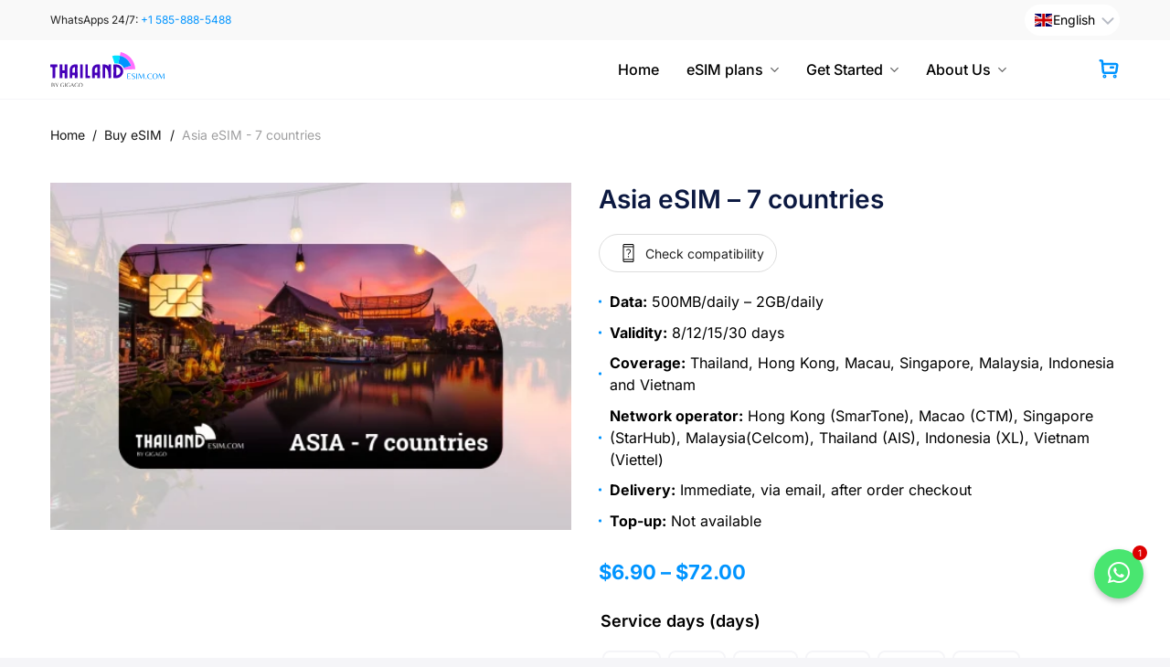

--- FILE ---
content_type: application/javascript
request_url: https://thailandesim.com/wp-content/cache/min/1/wp-content/themes/ggg_v2.0/assets/js/footer/scroll-mobile.js?ver=1766454459
body_size: 333
content:
(function($){'use strict';function custom_scroll_mobile(){var $scroll=$('.gigago-scroll-mobile');if($scroll.length>0){$scroll.find('.col-inner .click h4').each((index,element)=>{var $dropdown=$('<button class="toggle" aria-label="Toggle"><i class="icon-angle-down"></i></button>');$dropdown.insertAfter(element)})}
if($scroll.length>0){$scroll.find('.click').each((index,element)=>{var $dropdown=$(element).siblings('.dropdown');$(element).on('click',function(e){e.preventDefault();$(element).toggleClass('active');$dropdown.stop().slideToggle(400)})})}}
$(document).ready(function(){var windowsize=$(window).width();if(windowsize<768){custom_scroll_mobile()}})})(jQuery)

--- FILE ---
content_type: application/javascript
request_url: https://thailandesim.com/wp-content/themes/thailandesim_v2.0/assets/js/components/mobie-menu.js?ver=2.0.12
body_size: 1605
content:
(function ($) {
    'use strict';
    document.addEventListener("DOMContentLoaded", function () {
        // Lấy tất cả các phần tử có class "menu-item-has-children"
        var menuItems = document.querySelectorAll('.mobile-menu .menu-item-has-children');

        // Duyệt qua từng phần tử và thêm nút vào
        menuItems.forEach(function (item) {
            // Tạo một nút
            var button = document.createElement('button');
            button.classList.add('toggle');
            button.setAttribute('aria-label', 'Toggle');

            // Tạo một thẻ i bên trong nút
            var icon = document.createElement('i');
            icon.classList.add('icon-angle-right');
            button.appendChild(icon);

            // Thêm sự kiện click vào nút
            button.addEventListener('click', function (e) {
                e.stopPropagation(); // Ngăn chặn sự kiện click lan toả lên các phần tử cha
                // toggleSubMenu(item);
            });

            // Thêm nút vào phần tử li
            item.insertBefore(button, item.querySelector('ul'));
        });

        var button = document.getElementById('toggle-mobie');
        var menu = document.getElementById('main-menu-mobie');

        button.addEventListener('click', function () {
            menu.classList.toggle('active');
            button.classList.toggle('active');
        });

        const accordionItems = document.querySelectorAll('.localsite-list-faq .accordion-item');

        if (accordionItems.length > 0) {
            const firstItem = accordionItems[0];
            firstItem.classList.add('active');
            const firstContent = firstItem.querySelector('.accordion-inner');
            if (firstContent) {
                firstContent.style.display = 'block';
            }
        }

        accordionItems.forEach(item => {
            const header = item.querySelector('.accordion-title');

            if (header) {
                header.addEventListener('click', (event) => {
                    event.preventDefault();

                    const content = item.querySelector('.accordion-inner');
                    const isActive = item.classList.contains('active');

                    if (isActive) {
                        // Nếu mục hiện tại đang mở, đóng lại
                        item.classList.remove('active');
                        if (content) {
                            content.style.display = 'none';
                        }
                    } else {
                        // Nếu mục hiện tại đang đóng, mở ra
                        item.classList.add('active');
                        if (content) {
                            content.style.display = 'block';
                        }
                    }
                });
            } else {
                console.error("Không tìm thấy '.accordion-title' trong .accordion-item", item);
            }
        });

        var element = document.getElementsByClassName('jdgm-prev-badge__text')[0];

        // Kiểm tra xem phần tử có tồn tại hay không
        if (element) {
            // Nếu phần tử tồn tại, lấy nội dung và thay thế 'reviews'
            var getnum = element.innerHTML.replace('reviews', '');

            // Tạo một phần tử <p> mới
            const terms = document.createElement('p');

            // Đặt id cho phần tử <p>
            terms.setAttribute('id', 'para-1');

            // Thêm phần tử <p> vào phần tử có id 'tab-title-fl_custom_tab'
            document.getElementById('tab-title-fl_custom_tab').appendChild(terms);

            // Đặt nội dung cho phần tử <p>
            document.getElementById("para-1").innerHTML = '&nbsp;' + getnum + '+';
        }

    });

    $(document).ready(function () {

        var button = $('#toggle-mobie');
        var menu = $('#main-menu-mobie');

        $('.mobile-menu li').click(function () {
            // Thêm class 'active' vào li được nhấp vào
            $(this).toggleClass('active');
        });
        $('.mobile-menu li .children li').click(function () {
            // Thêm class 'active' vào li được nhấp vào
            $(this).toggleClass('active');
        });
        var menuLink = $('.mobile-menu li .children li > a');
        var hrefs = menuLink.map(function () {
            return $(this).attr('href');
        }).get();

        var filteredUrls = hrefs.filter(function (url) {
            return url.includes('buy-esim/#');
        });

        filteredUrls.forEach(function (url) {
            var matchingLinks = $('.mobile-menu a[href="' + url + '"]');

            matchingLinks.each(function () {
                $(this).click(function (e) {

                    var currentUrl = window.location.href;
                    var targetId = url.split('#')[1];

                    menu.removeClass('active');
                    button.removeClass('active');

                    if (currentUrl.indexOf('/buy-esim/') !== -1) {
                        $('html, body').animate({
                            scrollTop: $('#' + targetId).offset().top - 100
                        }, 1000);
                    }
                });
            });
        });
    });

})(jQuery);

--- FILE ---
content_type: application/javascript
request_url: https://thailandesim.com/wp-content/cache/min/1/wp-content/themes/ggg_v2.0/assets/js/components/rank-math-faq.js?ver=1766454459
body_size: 291
content:
(function($){'use strict';function custom_faq_rank_math(){var $faq=$('.rank-math-list ');if($faq.length>0){$faq.find('.rank-math-list-item .rank-math-question').each((index,element)=>{var $dropdown=$('<span class="toggle-down"><i class="icon-angle-down"></i></span>');$dropdown.insertAfter(element)})}
if($faq.length>0){$faq.find('.rank-math-list-item .rank-math-question').each((index,element)=>{var $dropdown=$(element).siblings('.rank-math-answer');$(element).on('click',function(e){e.preventDefault();$(element).toggleClass('active');$dropdown.stop().slideToggle(400)})})}}
$(document).ready(function(){custom_faq_rank_math()})})(jQuery)

--- FILE ---
content_type: application/javascript
request_url: https://thailandesim.com/wp-content/cache/min/1/wp-content/themes/ggg_v2.0/assets/js/woocommerce/single-product.js?ver=1766454466
body_size: 1127
content:
(function($){'use strict';function custom_variations(){var $body=$('body'),$variation_2=$('.single-product form.variations_form'),$variation=$('.attribute-tipo'),$$variation_active=$('.product-variation'),$button=$('.single_add_to_cart_button'),$class=$('.single-product .variations_form .woocommerce-variation-add-to-cart'),$dropdown=$('.input-dropdown-inner'),$list=$('> .list-wrapper',$dropdown),$value_default=$('.attribute-tipo .gigago-scroll-content a span').text();let $tabs=$('.gigago-product-content-style-1 .variations-price .price');let $tabs_2=$('.gigago-product-content-style-2 .variations-price .price');let $contents=$('.gigago-product-content-style-1 .variations-price');let $contents_2=$('.gigago-product-content-style-2 .variations-price');$('body').on('click',function(){$list.slideUp(100);$dropdown.removeClass('dd-shown')});$variation.on('click','.gigago-scroll-content a',function(e){e.preventDefault();if($dropdown.hasClass('dd-shown')){$dropdown.removeClass('dd-shown');$list.slideUp(100)}else{$dropdown.addClass('dd-shown');$list.slideDown(100)}
return!1});$variation.on('click','.product-variation',function(e){e.preventDefault();$$variation_active.removeClass('active');$(this).addClass('active');$tabs.removeClass('active');$tabs_2.removeClass('active');let id=$(this).attr('data-setting-key');$contents.find('#'+id).addClass('active');$contents.addClass('active');$contents_2.find('#'+id).addClass('active');$contents_2.addClass('active');$button.removeClass('wc-variation-selection-needed');$class.removeClass('woocommerce-variation-add-to-cart-disabled');$class.addClass('woocommerce-variation-add-to-cart-enabled');$button.removeClass('disabled');$('form.variations_form').addClass('variation-swatch-selected')});$variation.on('click','.product-variation',function(e){var $this=$(this);var $id=$this.find('input[type=radio]').val();var $value=$this.find('span').text();$('.input-dropdown-inner > a span').text($value);$(".woocommerce-variation-add-to-cart input[type=hidden][name=variation_id]").val($id)});$variation.on('click','a.reset-clear',function(e){e.preventDefault();$contents.find('.price').removeClass('active');$contents.removeClass('active');$$variation_active.removeClass('active');$(".woocommerce-variation-add-to-cart input[type=hidden][name=variation_id]").val(0);$(".attribute-tipo .gigago-scroll-content > a span").text($value_default);$button.addClass('wc-variation-selection-needed');$class.addClass('woocommerce-variation-add-to-cart-disabled');$class.removeClass('woocommerce-variation-add-to-cart-enabled');$button.addClass('disabled');$('form.variations_form').removeClass('variation-swatch-selected')});var urlParams=new URLSearchParams(window.location.search);var dataPlan=urlParams.get('attribute_pa_data-plan');var validity=urlParams.get('attribute_pa_validity');function normalizeString(input){return input.replace(/\s/g,'').replace(/-/g,'')}
if(dataPlan&&validity){console.log('3333');$('.product-variation').each(function(){var $this=$(this);var variationDataPlan=normalizeString($this.data('plan'));var variationValidity=normalizeString($this.data('validity'));var normalizedDataPlan=normalizeString(dataPlan);var normalizedValidity=normalizeString(validity);if(variationDataPlan.toLowerCase()===normalizedDataPlan.toLowerCase()&&variationValidity.toLowerCase()===normalizedValidity.toLowerCase()){$this.addClass('active');$this.find('.gigago-product-content-style-2 .variations-price .price').addClass('active');var $id=$this.find('input[type=radio]').val();$('#price-content-'+$id).addClass('active');$(".woocommerce-variation-add-to-cart input[type=hidden][name=variation_id]").val($id);return!1}})}else if($variation_2.hasClass('variations-form-content-style-2')){var $firstItem=$('.attribute-tipo .variation-item').first();var $contentItem=$('.gigago-product-content-style-2 .variations-price .price').first();$firstItem.find('.product-variation').addClass('active');$contentItem.addClass('active');var $id=$firstItem.find('input[type=radio]').val();$(".woocommerce-variation-add-to-cart input[type=hidden][name=variation_id]").val($id)}}
function custom_variations_2(){var $body=$('body'),$variation_2=$('.single-product form.variations_form'),$button=$('.single_add_to_cart_button'),$class=$('.single-product .variations_form .woocommerce-variation-add-to-cart');if($variation_2.hasClass('variations-form-content-style-2')){$button.removeClass('wc-variation-selection-needed');$class.removeClass('woocommerce-variation-add-to-cart-disabled');$class.addClass('woocommerce-variation-add-to-cart-enabled');$button.removeClass('disabled');$('form.variations_form').addClass('variation-swatch-selected')}}
function custom_variations_3(){var $body=$('body'),$variation_3=$('.single-product form.variations_form'),$button=$('.single_add_to_cart_button'),$class=$('.single-product .variations_form .woocommerce-variation-add-to-cart');if($variation_3.hasClass('variations-form-content-style-2')){$variation_3.on('click','.single_add_to_cart_button',function(){$button.removeClass('wc-variation-selection-needed');$class.removeClass('woocommerce-variation-add-to-cart-disabled');$class.addClass('woocommerce-variation-add-to-cart-enabled');$button.removeClass('disabled');$('form.variations_form').addClass('variation-swatch-selected')})}}
$(document).ready(function(){custom_variations();custom_variations_3()})})(jQuery)

--- FILE ---
content_type: image/svg+xml
request_url: https://thailandesim.com/wp-content/themes/ggg_v2.0/assets/img/ggg-icon/icon-arrow-select.svg
body_size: 289
content:
<svg width="24" height="24" viewBox="0 0 24 24" fill="none" xmlns="http://www.w3.org/2000/svg">
<path fill-rule="evenodd" clip-rule="evenodd" d="M5.71209 9.52459C6.0782 9.15847 6.6718 9.15847 7.03791 9.52459L12 14.4867L16.9621 9.52459C17.3282 9.15847 17.9218 9.15847 18.2879 9.52459C18.654 9.8907 18.654 10.4843 18.2879 10.8504L12.6629 16.4754C12.2968 16.8415 11.7032 16.8415 11.3371 16.4754L5.71209 10.8504C5.34597 10.4843 5.34597 9.8907 5.71209 9.52459Z" fill="#B7BBC5"/>
</svg>


--- FILE ---
content_type: application/javascript
request_url: https://thailandesim.com/wp-content/cache/min/1/wp-content/plugins/gigago-shortcode/assets/js/global-scripts/data-esim.js?ver=1766454466
body_size: 1584
content:
(function($){'use strict';const siteId=gigago_params.site_id;const homeUrl=window.location.origin;const buyEsimUrl=(siteId==2)?`${homeUrl}/fr/boutique/`:`${homeUrl}/buy-esim/`;function custom_search_focus(){var $body=$('body');var $input_focus=$(".esim-search");var $over=$('html');$body.on('focusin','.esim-search input',function(e){e.preventDefault();$input_focus.addClass('focus');$(".esim-search .no-suggestions").addClass('on-focus');$over.addClass('gigago-close-side-opened')});$body.on('click','.gigago-overlay',function(e){e.preventDefault();$input_focus.removeClass('focus');$over.removeClass('gigago-close-side-opened');$(".esim-search .no-suggestions").removeClass('on-focus')})}
function search_esim_header(){$(document).on('focus','.header-nav .html .react-autosuggest__input',function(){$(this).css('width','320px');$(this).css('cursor','auto');setTimeout(()=>{$('.header-nav .esim-search.focus .react-autosuggest__suggestions-container--open').css('display','block');$('.header-nav .esim-search.focus .input-focused .clear-input').css('display','block')},800)});$(document).on('blur','.header-nav .html .react-autosuggest__input',function(){setTimeout(()=>{$(this).css('width','10px');$(this).css('cursor','pointer');$('.header-nav .esim-search.focus .react-autosuggest__suggestions-container').css('display','none');$('.header-nav .esim-search.focus .clear-input').css('display','none')},200)})}
function custom_list_search(){const input=document.getElementById('deviceInput');const deviceList=document.getElementById('deviceList');const deviceItems=document.querySelectorAll('.device-item');const deviceInfo=document.getElementById('deviceInfo');const customPlease=document.querySelector('.custom-please');const iconSearch=document.querySelector('.icon-search');const iconClose=document.querySelector('.icon-close');let currentFocus=-1;if(input){input.addEventListener('focus',function(){deviceList.style.display='block';if(iconSearch)iconSearch.style.display='none';if(iconClose)iconClose.style.display='inline'})}
if(input){input.addEventListener('input',function(){var filter=input.value.toUpperCase();var found=!1;currentFocus=-1;document.querySelectorAll('.device-title').forEach(title=>{title.innerHTML='';title.style.padding='0'});deviceItems.forEach(item=>{var txtValue=item.textContent||item.innerText;if(txtValue.toUpperCase().indexOf(filter)>-1){item.style.display="";found=!0}else{item.style.display="none"}});if(!found){deviceInfo.innerHTML=`<p>${translations.invalidDevice}</p>`;deviceInfo.className='device-info invalid';deviceList.style.display='none';if(customPlease)customPlease.style.display='none'}else{deviceInfo.innerHTML='';deviceInfo.className='device-info';deviceList.style.display='block';if(customPlease)customPlease.style.display='block'}})}
if(input){input.addEventListener('keydown',function(e){const visibleItems=Array.from(deviceItems).filter(item=>item.style.display!=='none');if(e.keyCode===40){currentFocus++;addActive(visibleItems);e.preventDefault()}else if(e.keyCode===38){currentFocus--;addActive(visibleItems);e.preventDefault()}else if(e.keyCode===13){e.preventDefault();if(currentFocus>-1){if(visibleItems[currentFocus]){visibleItems[currentFocus].click()}}}})}
function addActive(items){if(!items)return!1;removeActive(items);if(currentFocus>=items.length)currentFocus=0;if(currentFocus<0)currentFocus=items.length-1;items[currentFocus].classList.add("active");items[currentFocus].scrollIntoView({block:"nearest"})}
function removeActive(items){for(var i=0;i<items.length;i++){items[i].classList.remove("active")}}
deviceItems.forEach(item=>{item.addEventListener('click',function(){const deviceInfoData=JSON.parse(this.getAttribute('data-device-info'));input.value=deviceInfoData.name;deviceList.style.display='none';if(deviceInfoData.css==='green'){deviceInfo.innerHTML=`
                        <div class="selected-info green">
                            <div class="custom-green">
                                <div class="custom-note">
                                    <p>${translations.congrats.replace('[Tên thiết bị]', deviceInfoData.name)}</p>
                                    ${deviceInfoData.note ? `<span>${deviceInfoData.note}</span>` : ''}
                                </div>
                                <a href="${buyEsimUrl}">${translations.buyEsim}</a>
                            </div>
                        </div>`;deviceInfo.className='device-info green'}else if(deviceInfoData.css==='red'){deviceInfo.innerHTML=`
                        <div class="selected-info red">
                            <div class="custom-red">
                                <div class="custom-note">
                                    <p>${translations.sorry.replace('[Tên thiết bị]', deviceInfoData.name)}</p>
                                    ${deviceInfoData.note ? `<span>${deviceInfoData.note}</span>` : ''}
                                </div>
                            </div>
                        </div>`;deviceInfo.className='device-info red'}
if(customPlease)customPlease.style.display='block'})});document.addEventListener('click',function(event){if(input&&deviceList){if(!input.contains(event.target)&&!deviceList.contains(event.target)){deviceList.style.display='none'}}});if(iconClose){iconClose.addEventListener('click',function(){input.value='';deviceInfo.innerHTML='';deviceInfo.className='device-info';deviceList.style.display='none';if(customPlease)customPlease.style.display='block';if(iconSearch)iconSearch.style.display='inline';iconClose.style.display='none'})}}
$(document).ready(function(){search_esim_header();custom_search_focus();custom_list_search()})})(jQuery)

--- FILE ---
content_type: application/javascript
request_url: https://thailandesim.com/wp-content/cache/min/1/assets/elements.bundle.min.js?ver=1766454459
body_size: 26799
content:
var Airwallex=function(e){"use strict";var t={version:"v1.1096.0"};function n(e,t){(null==t||t>e.length)&&(t=e.length);for(var n=0,i=new Array(t);n<t;n++)i[n]=e[n];return i}function i(e,t,n,i,o,r,a){try{var s=e[r](a),l=s.value}catch(e){return void n(e)}s.done?t(l):Promise.resolve(l).then(i,o)}function o(e){return function(){var t=this,n=arguments;return new Promise(function(o,r){var a=e.apply(t,n);function s(e){i(a,o,r,s,l,"next",e)}function l(e){i(a,o,r,s,l,"throw",e)}s(void 0)})}}function r(e,t){if(!(e instanceof t))throw new TypeError("Cannot call a class as a function")}function a(e,t){for(var n=0;n<t.length;n++){var i=t[n];i.enumerable=i.enumerable||!1,i.configurable=!0,"value"in i&&(i.writable=!0),Object.defineProperty(e,i.key,i)}}function s(e,t,n){return t&&a(e.prototype,t),n&&a(e,n),e}function l(e,t,n){return t in e?Object.defineProperty(e,t,{value:n,enumerable:!0,configurable:!0,writable:!0}):e[t]=n,e}function d(e,t){return null!=t&&"undefined"!=typeof Symbol&&t[Symbol.hasInstance]?!!t[Symbol.hasInstance](e):e instanceof t}function c(e){for(var t=1;t<arguments.length;t++){var n=null!=arguments[t]?arguments[t]:{},i=Object.keys(n);"function"==typeof Object.getOwnPropertySymbols&&(i=i.concat(Object.getOwnPropertySymbols(n).filter(function(e){return Object.getOwnPropertyDescriptor(n,e).enumerable}))),i.forEach(function(t){l(e,t,n[t])})}return e}function u(e,t){return t=null!=t?t:{},Object.getOwnPropertyDescriptors?Object.defineProperties(e,Object.getOwnPropertyDescriptors(t)):function(e){var t=Object.keys(e);if(Object.getOwnPropertySymbols){var n=Object.getOwnPropertySymbols(e);t.push.apply(t,n)}return t}(Object(t)).forEach(function(n){Object.defineProperty(e,n,Object.getOwnPropertyDescriptor(t,n))}),e}function v(e,t){return function(e){if(Array.isArray(e))return e}(e)||function(e,t){var n=null==e?null:"undefined"!=typeof Symbol&&e[Symbol.iterator]||e["@@iterator"];if(null!=n){var i,o,r=[],a=!0,s=!1;try{for(n=n.call(e);!(a=(i=n.next()).done)&&(r.push(i.value),!t||r.length!==t);a=!0);}catch(e){s=!0,o=e}finally{try{a||null==n.return||n.return()}finally{if(s)throw o}}return r}}(e,t)||h(e,t)||function(){throw new TypeError("Invalid attempt to destructure non-iterable instance.\\nIn order to be iterable, non-array objects must have a [Symbol.iterator]() method.")}()}function m(e){return function(e){if(Array.isArray(e))return n(e)}(e)||function(e){if("undefined"!=typeof Symbol&&null!=e[Symbol.iterator]||null!=e["@@iterator"])return Array.from(e)}(e)||h(e)||function(){throw new TypeError("Invalid attempt to spread non-iterable instance.\\nIn order to be iterable, non-array objects must have a [Symbol.iterator]() method.")}()}function p(e){return e&&"undefined"!=typeof Symbol&&e.constructor===Symbol?"symbol":typeof e}function h(e,t){if(e){if("string"==typeof e)return n(e,t);var i=Object.prototype.toString.call(e).slice(8,-1);return"Object"===i&&e.constructor&&(i=e.constructor.name),"Map"===i||"Set"===i?Array.from(i):"Arguments"===i||/^(?:Ui|I)nt(?:8|16|32)(?:Clamped)?Array$/.test(i)?n(e,t):void 0}}function f(e,t){var n,i,o,r,a={label:0,sent:function(){if(1&o[0])throw o[1];return o[1]},trys:[],ops:[]};return r={next:s(0),throw:s(1),return:s(2)},"function"==typeof Symbol&&(r[Symbol.iterator]=function(){return this}),r;function s(r){return function(s){return function(r){if(n)throw new TypeError("Generator is already executing.");for(;a;)try{if(n=1,i&&(o=2&r[0]?i.return:r[0]?i.throw||((o=i.return)&&o.call(i),0):i.next)&&!(o=o.call(i,r[1])).done)return o;switch(i=0,o&&(r=[2&r[0],o.value]),r[0]){case 0:case 1:o=r;break;case 4:return a.label++,{value:r[1],done:!1};case 5:a.label++,i=r[1],r=[0];continue;case 7:r=a.ops.pop(),a.trys.pop();continue;default:if(!((o=(o=a.trys).length>0&&o[o.length-1])||6!==r[0]&&2!==r[0])){a=0;continue}if(3===r[0]&&(!o||r[1]>o[0]&&r[1]<o[3])){a.label=r[1];break}if(6===r[0]&&a.label<o[1]){a.label=o[1],o=r;break}if(o&&a.label<o[2]){a.label=o[2],a.ops.push(r);break}o[2]&&a.ops.pop(),a.trys.pop();continue}r=t.call(e,a)}catch(e){r=[6,e],i=0}finally{n=o=0}if(5&r[0])throw r[1];return{value:r[0]?r[1]:void 0,done:!0}}([r,s])}}}var y,g,w,b,E,C="airTracker_unknown",I={appName:C,appVersion:C,env:"staging",isWebappContainer:!1,delay:2e3,errorRepeatTime:3,enableErrorMonitoring:!1,assetSpeedMonitoringWhiteList:[],enableDetectPageChange:!1,enableRecordPageRetention:!1,hideSearchParams:!1,useSessionStorageForSessionId:!1,assetSpeedMonitoringWhiteListByMFE:{}},P={appName:C,env:"staging",sessionId:C,deviceId:C},S=function(){var e=new WeakSet;return function(t,n){if(d(n,Error))return"Error.message: ".concat(n.message," \n  Error.stack: ").concat(n.stack);if("object"===(void 0===n?"undefined":p(n))&&null!==n){if(e.has(n))return"[Circular ".concat(t||"root","]");e.add(n)}return"function"==typeof n?"function":"symbol"===(void 0===n?"undefined":p(n))?"symbol":void 0===n?null:n}},L=function(e){if("string"==typeof e)return e;try{return d(e,Error)?(JSON.stringify(e,S())||"undefined").replace(/"/gim,""):JSON.stringify(e,S())}catch(e){return'{"error":"error happen when airTracker stringify"}'}},x=function(e){var t=e.method,n=void 0===t?"post":t,i=e.url,o=e.data,r=e.success,a=e.fail;if((s=o)&&!/^\s*$/.test(s)&&(s=(s=(s=s.replace(/\\(?:["\\\/bfnrt]|u[0-9a-fA-F]{4})/g,"@")).replace(/"[^"\\\n\r]*"|true|false|null|-?\d+(?:\.\d*)?(?:[eE][+\-]?\d+)?/g,"]")).replace(/(?:^|:|,)(?:\s*\[)+/g,""),/^[\],:{}\s]*$/.test(s))){var s,l=new XMLHttpRequest;l.addEventListener("readystatechange",function(){4===l.readyState&&(l.status>=400||0===l.status?null==a||a(l.response):null==r||r(l.response))}),l.open(n,i),l.setRequestHeader("Content-Type","application/json"),l.send(o)}},A="onCommonUpdated",k="AIR_ANALYTICS_DEVICE_ID",N="AIR_ANALYTICS_SESSION_ID",M=function(){return"xxxxxxxx-xxxx-4xxx-yxxx-xxxxxxxxxxxx".replace(/[xy]/g,function(e){var t=16*Math.random()|0;return("x"===e?t:3&t|8).toString(16)})},D=function(e){var t,n,i;return e.config.getMFEName?e.config.getMFEName():(null===(i=location)||void 0===i||null===(n=i.pathname)||void 0===n||null===(t=n.split("/"))||void 0===t?void 0:t[2])||"unknown"},T=function(e){return"string"==typeof e?e.split("?")[1]||"":e},U=function(e){return"string"==typeof e&&e.startsWith("//")?"undefined"!=typeof location&&"https:"===location.protocol:/^https/.test(e)},R=function(e,t){return"number"==typeof e||"string"==typeof e?e:t?"":-1},_=function(e,t){var n;if(!t.config.isWebappContainer)return j(e,t.config.assetSpeedMonitoringWhiteList);var i=D(t);return j(e,null===(n=t.config.assetSpeedMonitoringWhiteListByMFE)||void 0===n?void 0:n[i])},j=function(e,t){if(!(null==t?void 0:t.length))return!1;for(var n=0;n<t.length;n++){var i=t[n];if(d(i,RegExp)&&i.test(e))return!0;if("string"==typeof i&&e.includes(i))return!0}return!1},$=function(e,t){return Math.round(100*(e-t))/100},W=function(e){return function(t){var n,i,o=D(e),r=e.config.isWebappContainer?c({},e.commonData||{},(null===(n=e.MFECommonDataMap)||void 0===n?void 0:n[o])||{}):e.commonData,a=Array.isArray(t)?t:[t];if(0!==a.length){var s,l=L({commonData:r,data:a}),d={method:"post",url:(s=e.commonData.env,"prod"==s?"https://o11y.airwallex.com/airtracker/logs":"demo"==s?"https://o11y-demo.airwallex.com/airtracker/logs":"https://o11y-staging.airwallex.com/airtracker/logs"),data:l};"function"==typeof(null===(i=navigator)||void 0===i?void 0:i.sendBeacon)&&navigator.sendBeacon(d.url,l)||x(d)}}},F=function(e){return function(t){var n,i,o,r=D(e),a={commonData:e.config.isWebappContainer?c({},e.commonData||{},(null===(n=e.MFECommonDataMap)||void 0===n?void 0:n[r])||{}):e.commonData,data:Array.isArray(t)?t:[t]},s=L(a),l={method:"post",url:(o=e.commonData.env,"prod"==o?"https://o11y.airwallex.com/airtracker/metrics":"demo"==o?"https://o11y-demo.airwallex.com/airtracker/metrics":"https://o11y-staging.airwallex.com/airtracker/metrics"),data:s};"function"==typeof(null===(i=navigator)||void 0===i?void 0:i.sendBeacon)&&navigator.sendBeacon(l.url,s)||x(l)}},O=function(e,t){var n,i=[],o=e.config;return window.addEventListener("beforeunload",function(){i.length>0&&(e.immediateSendPipe(i.splice(0,i.length)),n&&clearTimeout(n))}),function(r,a){if(i.push(r),e.lifeCycle.on(A,function(){i.length>0&&(null==a||a(i.splice(0,i.length)),e.lifeCycle.remove(A),n&&clearTimeout(n))}),t&&i.length>=t)return null==a||a(i.splice(0,i.length)),void(n&&clearTimeout(n));n&&clearTimeout(n),n=setTimeout(function(){n=null,i.length>0&&(null==a||a(i.splice(0,i.length)),e.lifeCycle.remove(A))},o.delay)}},B=function(){},H=function(e){if(!e||!e.reduce||!e.length)throw new TypeError("createPipeline need at least one function param");return 1===e.length?function(t,n){e[0](t,n||B)}:e.reduce(function(e,t){return function(n){var i=arguments.length>1&&void 0!==arguments[1]?arguments[1]:B;return e(n,function(e){return null==t?void 0:t(e,i)})}})},q=function(){function e(){var t=this;r(this,e),this.emit=function(e,n){if(t){var i,o=t.eventsList[e];if(null==o?void 0:o.length){o=o.slice();for(var r=0;r<o.length;r++){i=o[r];try{var a=i.callback.apply(t,[n]);if(1===i.type&&t.remove(e,i.callback),!1===a)break}catch(e){throw e}}}return t}},this.eventsList={}}return s(e,[{key:"indexOf",value:function(e,t){for(var n=0;n<e.length;n++)if(e[n].callback===t)return n;return-1}},{key:"on",value:function(e,t){var n=arguments.length>2&&void 0!==arguments[2]?arguments[2]:0;if(this){var i=this.eventsList[e];if(i||(this.eventsList[e]=[],i=this.eventsList[e]),-1===this.indexOf(i,t)){var o={name:e,type:n||0,callback:t};return i.push(o),this}return this}}},{key:"one",value:function(e,t){this.on(e,t,1)}},{key:"remove",value:function(e,t){if(this){var n=this.eventsList[e];if(!n)return null;if(!t){try{delete this.eventsList[e]}catch(e){}return null}if(n.length){var i=this.indexOf(n,t);n.splice(i,1)}return this}}},{key:"clear",value:function(){this.eventsList={}}}]),e}(),z=function(){function e(t){r(this,e),this.name="",this.isInit=!1,this.name=t.name,this.option=t}return s(e,[{key:"patch",value:function(e){var t,n;this.isInit||(this.isInit=!0,null===(n=this.option)||void 0===n||null===(t=n.setUp)||void 0===t||t.call(this.option,e))}},{key:"uninstall",value:function(){var e,t;null===(t=this.option)||void 0===t||null===(e=t.destroy)||void 0===e||e.apply(this),this.isInit=!1}}]),e}(),V=function(e){var t="".concat(L(e.message)||""," @ (").concat(L(e.filename)||"",":").concat(e.lineno||0,":").concat(e.colno||0,")\n").concat(L(e.error||""));y.normalLogPipeLine({severity:"autoDetectError",eventName:"windowOnError",extraInfo:{error:t}})},K=function(e){var t=e&&L(e.reason);y.normalLogPipeLine({severity:"autoDetectError",eventName:"promiseError",extraInfo:{error:t}})},J=function(e){var t=(null==e?void 0:e.target)||(null==e?void 0:e.srcElement);if(t){var n=(null==t?void 0:t.src)||(null==t?void 0:t.href),i=t.tagName,o="unknown";if("string"==typeof n&&i){if(window.location.href.indexOf(n)>-1)return;if(/\.js$/.test(n))o="script";else if(/\.css$/.test(n))o="css";else switch(i.toLowerCase()){case"script":o="script";break;case"link":o="css";break;case"img":o="image";break;case"audio":case"video":o="media";break;default:return}y.normalLogPipeLine({severity:"autoDetectError",eventName:"staticFileLoadError",extraInfo:{staticFileType:o,error:"".concat(i," load fail: ").concat(n)}})}}},Q=new z({name:"errorDetectionPlugin",setUp:function(e){y=e,window.addEventListener("error",V),window.addEventListener("unhandledrejection",K),window.document.addEventListener("error",J,!0)},destroy:function(){window.removeEventListener("unhandledrejection",K),window.document.removeEventListener("error",J,!0),window.removeEventListener("error",V)}}),X=["img","css","script","link","audio","video","iframe"],G="resource",Y=function(e){var t,n=e.name;return{url:(t=n,"string"==typeof t?(t.split("?")[0]||"").slice(0,200):t),method:"get",duration:Number(e.duration.toFixed(2)),type:"static",isHttps:U(n),urlQuery:T(n),domainLookup:R(e.domainLookupEnd-e.domainLookupStart),connectTime:R(e.connectEnd-e.connectStart)}},Z=function(e,t){for(var n=0,i=e.length;n<i;n++){var o=e[n];-1!==X.indexOf(o.initiatorType)&&_(o.name,t)&&t.normalLogPipeLine({severity:"performance",eventName:"assets_speed",extraInfo:{log:Y(o)}})}},ee=new z({name:"assetsSpeedPlugin",setUp:function(e){if(void 0!==window.performance&&"function"==typeof window.performance.clearResourceTimings&&"function"==typeof window.performance.getEntriesByType&&"function"==typeof window.performance.now){var t=0;window.performance.onresourcetimingbufferfull=function(){t=0,window.performance.clearResourceTimings()},"function"==typeof window.PerformanceObserver?(Z(window.performance.getEntriesByType(G),e),(w=new window.PerformanceObserver(function(t){Z(t.getEntries(),e)})).observe({entryTypes:[G]})):g=setInterval(function(){var n=window.performance.getEntriesByType(G),i=n.slice(t);t=n.length,Z(i,e)},3e3)}},destroy:function(){null==w||w.disconnect(),g&&clearInterval(g)}}),te=new z({name:"onPageChangePlugin",setUp:function(){var e=o(function(e){var t,n,i,o,r;return f(this,function(a){return n=null===(t=location)||void 0===t?void 0:t.href,i=document.querySelector("body"),o=function(t){var n,i,o,r,a,s=t.prevHref;e.normalLogPipeLine({severity:"autoDetectEvent",eventName:"onPageChange",extraInfo:{prevHref:s,href:(null===(n=location)||void 0===n?void 0:n.href)||"",hostname:null===(i=location)||void 0===i?void 0:i.hostname,pathName:null===(o=location)||void 0===o?void 0:o.pathname,protocol:null===(r=location)||void 0===r?void 0:r.protocol,search:null===(a=location)||void 0===a?void 0:a.search}})},o({prevHref:""}),b=new MutationObserver(function(){if(location.href!==n){var e=n;n=location.href,o({prevHref:e})}}),r={subtree:!0,childList:!0},b.observe(i||document,r),[2]})});return function(t){return e.apply(this,arguments)}}(),destroy:function(){null==b||b.disconnect()}}),ne=new z({name:"onPageRetentionPlugin",setUp:function(){var e=o(function(e){var t,n,i,o,r,a,s;return f(this,function(l){return void 0===document.visibilityState||(n=null===(t=location)||void 0===t?void 0:t.href,i=document.querySelector("body"),(r=function(){o=Date.now()})(),document.addEventListener("visibilitychange",function(){"hidden"===document.visibilityState?a({href:location.href,leftReason:"visibilityChange"}):"visible"===document.visibilityState&&r()}),window.addEventListener("beforeunload",function(){a({href:location.href,sendImmediate:!0,leftReason:"pageClose"})}),a=function(t){var n=t.href,i=t.sendImmediate,r=t.leftReason;if(o){var a=Date.now()-o;if(0!==a){o=void 0;var s={severity:"autoDetectEvent",eventName:"onPageRetention",extraInfo:{href:n,duration:a,leftReason:r}};i?e.ImmediatePipeline(s):e.normalLogPipeLine(s)}}},E=new MutationObserver(function(){if(location.href!==n){var e=n;n=location.href,a({href:e,leftReason:"nextPage"}),r()}}),s={subtree:!0,childList:!0},E.observe(i||document,s)),[2]})});return function(t){return e.apply(this,arguments)}}(),destroy:function(){null==E||E.disconnect()}}),ie=function(){return Date.now().toString(36)+Math.random().toString(36).substring(2,15)},oe=function(e,t){return!!new URL(e,window.location.href).host.includes("airwallex.com")&&![/authenticate\/heartbeat/,/papluginlogs\/.*/,/airtracker\/.*/,/o11y(-staging|-demo)?\.airwallex\.com/,/\.(png|jpe?g|gif|svg|ico|webp|avif|css|js|json|woff2?|ttf|eot|map|txt|csv|xml)(\?.*)?(#.*)?$/i].some(function(t){return t.test(e)})&&(!t||j(e,t))},re=function(e){return Math.round(100*e)/100},ae=function(e,t){var n,i,o,r,a,s,l,d,v,m,p,h,f,y,g,w,b,E,C,I=e.url,P=e.method,S=e.errorType,L=e.errorDetail,x=function(e){var t=e.startTime,n=e.endTime,i=e.entries;if(0!==i.length){if(1===i.length)return i[0];var o=i.filter(function(e){return e.startTime>=t&&n&&e.responseEnd<=n}).sort(function(e,t){return e.startTime-t.startTime});return null==o?void 0:o[0]}}(e),A=new URL(I,window.location.href),k=A.href,N=A.protocol,M=x?(i=(n=x).startTime,o=n.duration,r=n.responseStart,a=n.connectEnd,s=n.connectStart,l=n.domainLookupEnd,d=n.domainLookupStart,v=n.requestStart,m=n.secureConnectionStart,p=n.redirectEnd,h=n.redirectStart,f=n.responseStatus,y=n.responseEnd,g=n.encodedBodySize,w=n.decodedBodySize,b=n.transferSize,E=n.deliveryType,C=n.initiatorType,{startTime:re(i),totalDuration:re(o),timeToFirstByte:$(r,i),tcpDuration:$(a,s),dnsDuration:$(l,d),tlsDuration:$(v,m),redirectDuration:$(p,h),responseDuration:$(y,r),encodeResponseSize:g,decodeResponseSize:w,transferSize:b,deliveryType:E,statusCode:f,initiatorType:C}):{};return{severity:"autoDetectEvent",eventName:"httpClientMetrics",extraInfo:c(u(c({httpUrl:k,method:P,scheme:N},S&&{errorType:S},L&&{errorDetail:L},M),{statusCode:(null==M?void 0:M.statusCode)||(null==e?void 0:e.responseStatus),startTime:(null==M?void 0:M.startTime)||(null==e?void 0:e.startTime),initiatorType:(null==M?void 0:M.initiatorType)||(null==e?void 0:e.initiatorType)}),t)}},se=function(e){return e&&"object"===(void 0===e?"undefined":p(e))&&"errors"in e&&Array.isArray(e.errors)&&e.errors.every(function(e){return e&&"object"===(void 0===e?"undefined":p(e))&&"message"in e})},le="awx_airtracker_api_performance_queue",de="awx_airtracker_api_performance_plugin_loaded",ce="undefined"!=typeof window?window:"undefined"!=typeof global?global:{};ce[le]=ce[le]||[];var ue=function(e,t,n){setTimeout(function(){var i=ae(e,n);t.observerPipeline(i),ce[le]=ce[le].filter(function(t){return t.id!==e.id})},300)},ve=function(e,t){setTimeout(function(){var n=ce[le].find(function(t){return t.id===e});if(n){var i=ae(n,{exceptionType:"timeout-without-response"});t.observerPipeline(i),ce[le]=ce[le].filter(function(t){return t.id!==e})}},1e4)},me=new z({name:"apiPerformancePlugin",setUp:function(){var e=o(function(e){var t,n;return f(this,function(i){return ce[de]||(null===(t=e.config)||void 0===t?void 0:t.enableRecordAPIPerformance)&&Math.random()<((null===(n=e.config)||void 0===n?void 0:n.enableRecordAPIPerformancePercentage)||0)&&(ce[de]=!0,function(e){var t;(function(e){var t=XMLHttpRequest.prototype.open,n=XMLHttpRequest.prototype.send;XMLHttpRequest.prototype.open=function(n,i,o,r,a){try{var s,l=ie();this.__requestId=l;var c=d(i,URL)?i.href:new URL(i,window.location.href).href;if(!oe(c,null===(s=e.config)||void 0===s?void 0:s.enableRecordAPIPerformanceWhitelist))return t.call(this,n,i,null==o||o,r,a);var u={id:l,startTime:performance.now(),method:n,url:c,entries:[],initiatorType:"xmlhttprequest"};return ce[le].push(u),ve(l,e),t.call(this,n,i,null==o||o,r,a)}catch(s){return e.normalLogPipeLine({severity:"warn",eventName:"apiPerformancePluginError",extraInfo:{message:"Inject XHR open error",error:s}}),t.call(this,n,i,null==o||o,r,a)}},XMLHttpRequest.prototype.send=function(){for(var t=this,i=arguments.length,r=new Array(i),a=0;a<i;a++)r[a]=arguments[a];try{var s=ce[le].find(function(e){return e.id===t.__requestId});if(!s)return n.apply(this,r);var l=this;return this.addEventListener("loadend",o(function(){var t,n,i,o,r,a,d;return f(this,function(c){switch(c.label){case 0:if(t=performance.now(),n=t-s.startTime,0===(i=l.status))return[2];s.endTime=t,s.duration=n,s.responseStatus=i,c.label=1;case 1:return c.trys.push([1,6,,7]),""!==l.responseType&&"text"!==l.responseType?[3,2]:(o=l.responseText,[3,5]);case 2:return"json"!==l.responseType?[3,3]:(o=l.response,[3,5]);case 3:return"blob"!==l.responseType||"application/json"!==(null==(r=l.response)?void 0:r.type)?[3,5]:[4,r.text()];case 4:o=c.sent(),c.label=5;case 5:return(a=o&&"string"==typeof o?JSON.parse(o):o)&&se(a)&&(s.errorType="graphqlError",s.errorDetail=a.errors),[3,7];case 6:return d=c.sent(),e.normalLogPipeLine({severity:"warn",eventName:"apiPerformancePluginError",extraInfo:{message:"Parse response body error in XHR",url:null==s?void 0:s.url,error:d}}),[3,7];case 7:return ue(s,e),[2]}})})),this.addEventListener("error",function(){ue(s,e,{exceptionType:"network-error"})}),this.addEventListener("abort",function(){ue(s,e,{exceptionType:"abort-error"})}),this.addEventListener("timeout",function(){ue(s,e,{exceptionType:"timeout-error"})}),n.apply(this,r)}catch(t){throw e.normalLogPipeLine({severity:"warn",eventName:"apiPerformancePluginError",extraInfo:{message:"InjectXHR send error",error:t}}),t}}})(e),function(e){var t=window.fetch;window.fetch=o(function(){var n,i,o,r,a,s,l,c,u,v,m,p,h,y,g,w,b=arguments;return f(this,function(f){switch(f.label){case 0:for(n=b.length,i=new Array(n),o=0;o<n;o++)i[o]=b[o];return s=new URL(d(i[0],Request)?i[0].url:String(i[0]),window.location.href).href,oe(s,null===(r=e.config)||void 0===r?void 0:r.enableRecordAPIPerformanceWhitelist)?[3,2]:[4,t.apply(this,i)];case 1:return[2,f.sent()];case 2:return f.trys.push([2,9,,10]),c=performance.now(),u=ie(),a={id:u,startTime:c,method:(null===(l=d(i[0],Request)?i[0]:i[1])||void 0===l?void 0:l.method)||"GET",url:s,entries:[],initiatorType:"fetch"},ce[le].push(a),ve(u,e),[4,t.apply(this,i)];case 3:v=f.sent(),m=performance.now(),a.endTime=m,a.duration=m-c,a.responseStatus=v.status,p=v.clone(),f.label=4;case 4:return f.trys.push([4,7,,8]),p.ok?[4,p.json()]:[3,6];case 5:(h=f.sent())&&se(h)&&(a.errorType="graphqlError",a.errorDetail=h.errors),f.label=6;case 6:return[3,8];case 7:return y=f.sent(),e.normalLogPipeLine({severity:"warn",eventName:"apiPerformancePluginError",extraInfo:{message:"Parse response body error in fetch",url:null==a?void 0:a.url,error:y}}),[3,8];case 8:return ue(a,e),[2,v];case 9:throw g=f.sent(),a&&a.id&&ce[le].find(function(e){return e.id===(null==a?void 0:a.id)})?(w="fetch-error",d(g,TypeError)?w="network-error":d(g,DOMException)&&"AbortError"===g.name&&(w="abort-error"),ue(a,e,{exceptionType:w})):e.normalLogPipeLine({severity:"warn",eventName:"apiPerformancePluginError",extraInfo:{message:"Inject fetch error",error:g}}),g;case 10:return[2]}})})}(e),(null===(t=window)||void 0===t?void 0:t.PerformanceObserver)?new window.PerformanceObserver(function(e){e.getEntries().forEach(function(e){var t=e;"fetch"!==t.initiatorType&&"xmlhttprequest"!==t.initiatorType||ce[le].filter(function(e){return e.url===t.name}).forEach(function(e){e.entries.push(t)})})}).observe({entryTypes:["resource"],buffered:!0}):e.normalLogPipeLine({severity:"warn",eventName:"apiPerformancePluginError",extraInfo:{error:"PerformanceObserver Not Supported"}})}(e)),[2]})});return function(t){return e.apply(this,arguments)}}()}),pe=function(){function e(t){var n,i,o=this,a=t.config,s=t.plugins,l=void 0===s?[]:s;r(this,e),this.config=I,this.lifeCycle=new q,this.plugins=[],this._commonData=P,this._MFECommonDataMap={},this.timeMap={},this.packedDataConvert=function(e){var t,n,i=e.severity,r=e.eventName,a=e.extraInfo,s=c({severity:i,eventName:r,currentHref:o.config.hideSearchParams?((null===(t=location)||void 0===t?void 0:t.href)||"").split("?")[0]||"":(null===(n=location)||void 0===n?void 0:n.href)||""},a);return o.config.isWebappContainer&&(s.MFEName=D(o)),s},this.normalPipelineObj=H([O(this,8),(n=this,i={},function(e,t){var o="number"==typeof n.config.errorRepeatTime?n.config.errorRepeatTime:5;if(0===o)return null==t?void 0:t(e);null==t||t(e.filter(function(e){return"autoDetectError"!=e.severity||(i[e.error]=i[e.error]||0,i[e.error]+=1,!(i[e.error]>o))}))}),W(this)]),this.observerPipelineObj=H([O(this,8),F(this)]),this.immediateSendPipe=W(this),this.observerPipeline=function(e){var t=e.severity,n=e.eventName,i=e.extraInfo,r=o.packedDataConvert({severity:t,eventName:n,extraInfo:i});return o.observerPipelineObj(r)},this.normalLogPipeLine=function(e){var t=e.severity,n=e.eventName,i=e.extraInfo,r=o.packedDataConvert({severity:t,eventName:n,extraInfo:i});return o.config.disableThrottle?o.immediateSendPipe(r):o.normalPipelineObj(r)},this.ImmediatePipeline=function(e){var t=e.severity,n=e.eventName,i=e.extraInfo,r=o.packedDataConvert({severity:t,eventName:n,extraInfo:i});return o.immediateSendPipe(r)},this.plugins=m(l),this.setConfig(a),this.initCommonData(a),this.lifeCycle.emit("onInit"),a.enableErrorMonitoring&&this.plugins.push(Q),((null==a?void 0:a.assetSpeedMonitoringWhiteList)&&a.assetSpeedMonitoringWhiteList.length>0||a.isWebappContainer)&&this.plugins.push(ee),(null==a?void 0:a.enableDetectPageChange)&&this.plugins.push(te),(null==a?void 0:a.enableRecordPageRetention)&&this.plugins.push(ne),(null==a?void 0:a.enableRecordAPIPerformance)&&(null==a?void 0:a.enableRecordAPIPerformancePercentage)&&a.enableRecordAPIPerformancePercentage>0&&a.enableRecordAPIPerformancePercentage<=1&&this.plugins.push(me),this.installPlugins()}return s(e,[{key:"installPlugins",value:function(){var e=this;this.plugins.forEach(function(t){t.patch(e)})}},{key:"commonData",get:function(){return this._commonData}},{key:"MFECommonDataMap",get:function(){return this._MFECommonDataMap}},{key:"initCommonData",value:function(e){this._commonData.sessionId=e.useSessionStorageForSessionId?function(){try{var e=window.sessionStorage.getItem(N);return e||(e=M(),window.sessionStorage.setItem(N,e)),e}catch(e){return M()}}():M(),this._commonData.deviceId=function(){try{var e=window.localStorage.getItem(k);return e||(e=M(),window.localStorage.setItem(k,e)),e}catch(e){}}()||C,this._commonData.riskDeviceId=function(){try{return window.localStorage.getItem("AWX_RISK_ID")||void 0}catch(e){}}(),this._commonData.networkType=function(){var e,t="",n=navigator.userAgent.match(/NetType\/(\w+)/);if(n)t=v(n,2)[1];else if(null===(e=navigator)||void 0===e?void 0:e.connection){var i,o,r,a;t=(null===(o=navigator)||void 0===o||null===(i=o.connection)||void 0===i?void 0:i.effectiveType)||(null===(a=navigator)||void 0===a||null===(r=a.connection)||void 0===r?void 0:r.type)}return t||(t="unknown"),function(e){return(e=String(e).toLowerCase()).indexOf("4g")>=0?"net4g":e.indexOf("wifi")>=0?"wifi":e.indexOf("5g")>=0?"net5g":e.indexOf("3g")>=0?"net3g":e.indexOf("2g")>=0?"net2g":"unknown"}(t)}()||"unknown",this._commonData.env=e.env||this._commonData.env,this._commonData.accountId=e.accountId||C,this._commonData.appVersion=e.appVersion,this._commonData.appName=e.appName,this._commonData.sdkVersion="3.1.0",this.lifeCycle.emit("onCommonDataInit",this.commonData)}},{key:"updateCommonDataBasedOnConfig",value:function(e){this.lifeCycle.emit(A,this._commonData),this._commonData.env=e.env||this._commonData.env,this._commonData.appName=e.appName||this._commonData.appName,this._commonData.env=e.env||this._commonData.env,this._commonData.accountId=e.accountId||this._commonData.accountId,this._commonData.appVersion=e.appVersion||this._commonData.appVersion}},{key:"updateCommonData",value:function(e){this.lifeCycle.emit(A,this._commonData),this._commonData=c({},this._commonData,e)}},{key:"removeCommonDataByKey",value:function(e){var t=this;this.lifeCycle.emit(A,this._commonData),setTimeout(function(){e.forEach(function(e){delete t._commonData[e]})},1e3)}},{key:"addToMFECommonData",value:function(e){var t,n=e.MFEName,i=e.MFECommonData;this.config.isWebappContainer&&n&&i&&(this._MFECommonDataMap=u(c({},this._MFECommonDataMap||{}),l({},n,c({},(null===(t=this._MFECommonDataMap)||void 0===t?void 0:t[n])||{},i))))}},{key:"setConfig",value:function(e){var t=this;this.config.isWebappContainer||(Object.entries(e).forEach(function(e){var n=v(e,2),i=n[0],o=n[1];void 0!==(void 0===o?"undefined":p(o))&&function(e,n){t.config[e]=n}(i,o)}),this.lifeCycle.emit("onConfigInit",this.config),this.updateCommonDataBasedOnConfig(e))}},{key:"verbose",value:function(e,t){this.normalLogPipeLine({severity:"verbose",eventName:e,extraInfo:t})}},{key:"httpLog",value:function(e,t){this.normalLogPipeLine({severity:"http",eventName:e,extraInfo:t})}},{key:"info",value:function(e,t){this.normalLogPipeLine({severity:"info",eventName:e,extraInfo:t})}},{key:"warn",value:function(e,t){this.normalLogPipeLine({severity:"warn",eventName:e,extraInfo:t})}},{key:"error",value:function(e,t){console.error("error",e),this.normalLogPipeLine({severity:"error",eventName:e,extraInfo:t})}},{key:"businessLog",value:function(e,t){this.normalLogPipeLine({severity:"info",eventName:e,extraInfo:u(c({},t),{isBusinessLog:!0})})}},{key:"reportDuration",value:function(e,t,n){"string"==typeof e?"number"==typeof t?t<0||t>6e4?console.warn("reportDuration: duration (second param) must between 0 and 60000"):this.normalLogPipeLine({severity:"speed",eventName:e,extraInfo:c({duration:t},n)}):console.warn("reportDuration: duration (second param) must be number"):console.warn("reportDuration: eventName (first param) must be a string")}},{key:"getTimerKey",value:function(e){var t=D(this);return this.config.isWebappContainer?"".concat(t,"_").concat(e):e}},{key:"timeStart",value:function(e){"string"==typeof e?(this.timeMap[this.getTimerKey(e)]&&console.warn("Timer ".concat(e," already exists")),this.timeMap[this.getTimerKey(e)]=Date.now()):console.warn("time: first param must be a string")}},{key:"timeEnd",value:function(e,t){if("string"==typeof e)if(this.timeMap[this.getTimerKey(e)]){var n=Date.now()-this.timeMap[this.getTimerKey(e)]+(t||0);this.normalLogPipeLine({severity:"speed",eventName:e,extraInfo:{duration:n}}),delete this.timeMap[this.getTimerKey(e)]}else console.warn("Timer key :".concat(e," does not exist"));else console.warn("timeEnd: first param must be a string")}},{key:"addToAssetSpeedWhiteListByMFE",value:function(e){var t,n,i,o,r=e.MFEName,a=e.whiteList;this.config.isWebappContainer&&r&&(null==a?void 0:a.length)&&(this.config.assetSpeedMonitoringWhiteListByMFE||(this.config.assetSpeedMonitoringWhiteListByMFE={}),(null===(t=this.config.assetSpeedMonitoringWhiteListByMFE)||void 0===t?void 0:t[r])?null===(o=this.config.assetSpeedMonitoringWhiteListByMFE)||void 0===o||null===(i=o[r])||void 0===i||(n=i).push.apply(n,m(a)):this.config.assetSpeedMonitoringWhiteListByMFE=u(c({},this.config.assetSpeedMonitoringWhiteListByMFE),l({},r,a)))}},{key:"destroy",value:function(){this.config.isWebappContainer||this.plugins.forEach(function(e){e.uninstall()})}}]),e}();const he={prod:"checkout.airwallex.com",demo:"checkout-demo.airwallex.com",staging:"checkout-staging.airwallex.com",dev:"checkout-dev.airwallex.com",local:"localhost:3000"},fe=e=>`https://${he[e]||"checkout.airwallex.com"}`,ye=e=>{const t=e.replace("https://","");return Object.keys(he).find(e=>{if(he[e]===t)return e})},ge=e=>{var t;"function"==typeof(null===(t=window.performance)||void 0===t?void 0:t.mark)&&window.performance.mark(`awx-start-mount-element:${e}`)},we="AIR_ANALYTICS_SESSION_ID",be=()=>"xxxxxxxx-xxxx-4xxx-yxxx-xxxxxxxxxxxx".replace(/[xy]/g,e=>{const t=16*Math.random()|0;return("x"===e?t:3&t|8).toString(16)}),Ee={env:"staging",appName:"pa_checkout_web_SDK",appVersion:null==t?void 0:t.version,useApplePaySDK:!1,displayApplePayButtonQrCode:!1,displayApplePayButtonOriginal:!0,fromAxios:!1,sourceSDK:(()=>{var e;return(null===(e=window._AirwallexSDKs)||void 0===e?void 0:e.airTracker)?"components-sdk":"airwallex-payment-elements"})(),merchantOrigin:window.location.origin,from:"bundle",sessionId:(()=>{try{let e=window.sessionStorage.getItem(we);return e||(e=be(),window.sessionStorage.setItem(we,e)),e}catch(e){return be()}})()},Ce=new pe({config:Ee});Ce.updateCommonData(Ee);const Ie="onReady",Pe="onSuccess",Se="onError",Le="onCancel",xe="onClickConfirmButton",Ae="onSubmit",ke="confirm",Ne="addListener",Me="createPaymentConsent",De="verifyConsent",Te="createPaymentMethod",Ue="getPaymentIntent",Re="getBinInfo",_e="destroy",je="onAuthorized",$e="onShippingAddressChange",We="onShippingMethodChange",Fe="onApplePayButtonClick",Oe="onConfirmIntent",Be="onRetrieveIntent",He="onCreatePaymentMethod",qe="onVerifyConsent",ze="applePaySDKLoadError",Ve="fraudEvents",Ke="bundleHandle3ds",Je="3DS_WRAPPER_LOADED",Qe=()=>Ee.displayApplePayButtonQrCode?"qr_code":"button",Xe=({elementType:e,elementMountStatus:t,env:n})=>{var i,o,r,a,s,l,d,c,u;if("function"==typeof(null===(i=window.performance)||void 0===i?void 0:i.mark)){const i=`awx-start-mount-element:${e}`,v=`awx-end-mount-element:${e}`;window.performance.mark(v);const m=null!==(a=null===(r=null===(o=window.performance.getEntriesByName(i))||void 0===o?void 0:o[0])||void 0===r?void 0:r.startTime)&&void 0!==a?a:"unknown",p=null!==(d=null===(l=null===(s=window.performance.getEntriesByName(v))||void 0===s?void 0:s[0])||void 0===l?void 0:l.startTime)&&void 0!==d?d:"unknown",h="number"==typeof m&&"number"==typeof p?Math.floor(p-m):"unknown",f=window.performance.getEntriesByType("resource").find(e=>e.name.includes("/assets/elements.bundle.min.js"));Ge("verbose",{eventName:"onReportAwxElementMountDuration",elementMountStatus:t,duration:h,origin:window.location.origin,record:{end:p,start:m,localtime:(new Date).valueOf(),name:"awx_sdk_performance",time:h,key:`mountElement-${e}-id`,bundleJsDuration:null!==(u=Math.floor(null!==(c=null==f?void 0:f.duration)&&void 0!==c?c:0))&&void 0!==u?u:"unknown",bundleEntry:null==f?void 0:f.toJSON()}},{env:n,elementType:e}),window.performance.clearMarks(i),window.performance.clearMarks(v)}},Ge=(e,t,n)=>{const{eventName:i,env:o,...r}=t;try{Ce.updateCommonData({env:o||"staging",...n}),Ce[e](i,{eventTime:(new Date).toISOString(),...r})}catch(e){console.error(e)}},Ye=e=>`on${e.charAt(0).toUpperCase()+e.slice(1)}`,Ze=e=>{var t;return(null===(t=null==e?void 0:e.intent)||void 0===t?void 0:t.id)||(null==e?void 0:e.intent_id)},et=(e,t)=>{if("applePayButton"===e||"googlePayButton"===e)return!(null==t?void 0:t.client_secret)};class tt{constructor(e,t){var n,i,o,r;this.listeners={};const[a,s]=(({options:e={},keys:t=[]})=>{const n={},i={};return Object.entries(e).forEach(([e,o])=>{t.includes(e)?n[e]=o:i[e]=o}),[n,i]})({options:t,keys:["appearance","layout"]});this.domElement=null,this.gatewayUrl=e,this.env=null!==(i=null===(n=this.gatewayUrl.match(/^https:\/\/checkout-?(staging|demo)\.airwallex\.com/))||void 0===n?void 0:n[1])&&void 0!==i?i:"prod",this.options=s,this.iframe=window.document.createElement("iframe"),this.iframe.setAttribute("frameborder","0"),this.iframe.setAttribute("allowtransparency","true"),this.iframe.setAttribute("importance","high"),this.iframe.setAttribute("scrolling","no"),this.iframe.setAttribute("allowpaymentrequest","true"),this.iframe.setAttribute("allow","payment"),null===(o=this.iframe)||void 0===o||o.setAttribute("style","\n        transition: height 0.35s ease 0s;\n        height: 0;\n        width: 100%;\n        display: block;\n      "),null===(r=this.iframe)||void 0===r||r.addEventListener("error",()=>{this.elementMountStatus||(this.elementMountStatus="ERROR",Xe({elementType:this.elementType,elementMountStatus:"ERROR",env:this.env}))}),this.windowMessageListener=e=>{var t,n,i,o;if(e.origin===this.gatewayUrl&&e.isTrusted&&"onReady"===(null===(t=e.data)||void 0===t?void 0:t.code)){(null===(n=e.data)||void 0===n?void 0:n.type)!==this.elementType||this.elementMountStatus||(this.elementMountStatus="SUCCESS",Xe({elementType:this.elementType,elementMountStatus:"SUCCESS",env:this.env})),a&&Object.keys(a).length>0&&Object.values(a).some(e=>e&&"object"==typeof e&&Object.keys(e).length>0)&&this.update(a);const t=new CustomEvent(null===(i=e.data)||void 0===i?void 0:i.code,{detail:{type:null===(o=e.data)||void 0===o?void 0:o.type},bubbles:!0,composed:!0});window.document.dispatchEvent(t)}},this.cleanupMessageListener=(e=>{const t=t=>{window.ReactNativeWebView&&window.ReactNativeWebView.postMessage(JSON.stringify(t.data)),e(t)};return window.addEventListener("message",t),()=>{window.removeEventListener("message",t)}})(this.windowMessageListener)}addResizeListener(e){this.resizeListener=t=>{var n,i,o,r;if(t.origin===this.gatewayUrl&&t.isTrusted&&"onResize"===(null===(n=t.data)||void 0===n?void 0:n.code)&&e===(null===(i=t.data)||void 0===i?void 0:i.type)){const e=null===(o=this.iframe)||void 0===o?void 0:o.style;e&&(e.height=`${null===(r=t.data)||void 0===r?void 0:r.height}px`)}},window.addEventListener("message",this.resizeListener)}mount(e){if("string"!=typeof e)return(null==e?void 0:e.hasChildNodes())&&(e.innerHTML=""),this.iframe&&(e.appendChild(this.iframe),ge(this.elementType)),this.domElement=e,e;{const t=window.document.getElementById(e);return(null==t?void 0:t.hasChildNodes())&&(t.innerHTML=""),this.iframe&&(null==t||t.appendChild(this.iframe),ge(this.elementType)),t&&(this.domElement=t),t}}blur(){var e,t;null===(t=null===(e=this.iframe)||void 0===e?void 0:e.contentWindow)||void 0===t||t.postMessage({code:"blur"},this.gatewayUrl)}clear(){var e,t;null===(t=null===(e=this.iframe)||void 0===e?void 0:e.contentWindow)||void 0===t||t.postMessage({code:"clear"},this.gatewayUrl)}destroy(){var e;this.clear(),null===(e=this.iframe)||void 0===e||e.remove(),this.iframe=null,this.resizeListener&&(window.removeEventListener("message",this.resizeListener),this.resizeListener=void 0),this.cleanupMessageListener&&(this.cleanupMessageListener(),this.cleanupMessageListener=void 0),Object.keys(this.listeners||{}).forEach(e=>{var t;null===(t=this.domElement)||void 0===t||t.removeEventListener(Ye(e),this.listeners[e])})}focus(){var e,t;null===(t=null===(e=this.iframe)||void 0===e?void 0:e.contentWindow)||void 0===t||t.postMessage({code:"focus"},this.gatewayUrl)}pressArrowKey(e,t){var n;const i=new CustomEvent("onPressArrowKey",{detail:{type:e,arrowKey:t},bubbles:!0,composed:!0});null===(n=this.domElement)||void 0===n||n.dispatchEvent(i)}unmount(){var e;this.clear(),this.iframe&&(null===(e=this.domElement)||void 0===e||e.removeChild(this.iframe))}update(e,t){var n,i;this.options={...this.options,...e},null===(i=null===(n=this.iframe)||void 0===n?void 0:n.contentWindow)||void 0===i||i.postMessage({code:"update",options:e,initOptions:t},this.gatewayUrl)}async confirm(){throw new Error("Confirm is not supported in ElementBase")}success(e,t){throw new Error(`Call success with ${e.id||(null==t?void 0:t.id)} is not supported in ElementBase`)}fail(e){throw new Error(`Call fail with ${e.code}: ${e.message} is not supported in ElementBase`)}recordLog({eventName:e,severity:t="info",...n}){var i;const{intentId:o}=n,r=et(this.elementType,this.options),a={elementType:this.elementType,intentId:Ze(this.options)||o,isExpressCheckout:r,mode:""};"dropIn"!==this.elementType&&"applePayButton"!==this.elementType&&"googlePayButton"!==this.elementType||(a.mode=(null===(i=this.options)||void 0===i?void 0:i.mode)||"payment"),Ge(t,{env:this.env,eventName:e,...n},{...a,env:this.env})}}const nt="applePayButton",it=e=>{const t=[];return e&&(null==e?void 0:e.length)>0&&e.forEach(e=>{t.push(new ApplePayError(e.code,e.contactField,e.message))}),t};class ot extends tt{constructor(e,n,i){var o,r,a,s,l;super(e,i),this.session=void 0,this.paymentData=void 0,this.elementType=nt,this.confirmIntentPromise={resolver:null,reject:null,awaiting:!1},this.paymentConsentPromise={resolver:null,reject:null,awaiting:!1},this.paymentConsentPromise={resolver:null,reject:null,awaiting:!1},this.shippingAddressChangePromise={resolver:null,reject:null,awaiting:!1},this.shippingMethodChangePromise={resolver:null,reject:null,awaiting:!1},null===(o=this.iframe)||void 0===o||o.setAttribute("src",`${e}/#/elements/apple-pay?options=${encodeURIComponent(JSON.stringify({...this.options,sessionId:n,fonts:null===(r=Dn.options)||void 0===r?void 0:r.fonts}))}&lang=${null===(a=Dn.options)||void 0===a?void 0:a.locale}&appVersion=${null==t?void 0:t.version}`),null===(s=this.iframe)||void 0===s||s.setAttribute("name","Airwallex apple pay button iframe"),null===(l=this.iframe)||void 0===l||l.setAttribute("title","Airwallex apple pay button iframe"),this.addResizeListener(nt),this.listenerFunc=e=>{var t,n,o,r,a,s,l,d,c,u,v,m;try{if(e.origin===this.gatewayUrl&&e.isTrusted&&(null===(t=e.data)||void 0===t?void 0:t.type)===nt)switch(null===(n=e.data)||void 0===n?void 0:n.code){case"onReady":$n&&(null===(r=null===(o=this.iframe)||void 0===o?void 0:o.contentWindow)||void 0===r||r.postMessage({code:"onApplePaySDKBlocked"},this.gatewayUrl)),this.ready();break;case"onApplePayButtonClick":if(!("ApplePaySession"in window)){Ge("info",{eventName:ze,env:null===(a=Dn.options)||void 0===a?void 0:a.env},{elementType:"applePayButton"});break}this.session||(this.request=e.data.res,this.session=new ApplePaySession(4,e.data.res)),Ce.updateCommonData({useApplePaySDK:e.data.useApplePaySDK,displayApplePayButtonQrCode:e.data.displayApplePayButtonQrCode,displayApplePayButtonOriginal:e.data.displayApplePayButtonOriginal}),this.click(),this.session.onvalidatemerchant=async e=>{var t,n;const o=e.validationURL;i.client_secret?null===(n=null===(t=this.iframe)||void 0===t?void 0:t.contentWindow)||void 0===n||n.postMessage({code:"onApplePaySessionUpdate",name:"onvalidatemerchant",validationURL:o},this.gatewayUrl):this.validateMerchant(o)},this.session.onpaymentauthorized=async e=>{var t,n;this.paymentData=e.payment,i.client_secret?null===(n=null===(t=this.iframe)||void 0===t?void 0:t.contentWindow)||void 0===n||n.postMessage({code:"onApplePaySessionUpdate",name:"onpaymentauthorized",token:e.payment.token,billingContact:e.payment.billingContact,shippingContact:e.payment.shippingContact},this.gatewayUrl):this.authorized(e.payment)},this.session.oncancel=e=>{this.session=void 0,this.cancel(e)},this.listeners.shippingMethodChange&&(this.session.onshippingmethodselected=async e=>{var t;const n=await this.shippingMethodChange(e);n&&(null===(t=this.session)||void 0===t||t.completeShippingMethodSelection(n))}),this.listeners.shippingAddressChange&&(this.session.onshippingcontactselected=async e=>{var t;const n=await this.shippingAddressChange(e);n&&(null===(t=this.session)||void 0===t||t.completeShippingContactSelection(n))}),this.session.begin();break;case"onApplePayValidateSuccess":null===(s=this.session)||void 0===s||s.completeMerchantValidation(e.data.res);break;case"onSuccess":{const t={status:ApplePaySession.STATUS_SUCCESS};null===(l=this.session)||void 0===l||l.completePayment(t),this.session=void 0,this.success(null===(d=e.data)||void 0===d?void 0:d.intent,null===(c=e.data)||void 0===c?void 0:c.consent);break}case"onError":{const t={status:ApplePaySession.STATUS_FAILURE};this.paymentData?null===(v=this.session)||void 0===v||v.completePayment(t):null===(u=this.session)||void 0===u||u.abort(),this.session=void 0,this.fail(null===(m=e.data)||void 0===m?void 0:m.error);break}}}catch(e){this.session=void 0,console.error(e)}},window.addEventListener("popstate",()=>{window.removeEventListener("message",this.listenerFunc)}),window.addEventListener("message",this.listenerFunc)}ready(){var e;const t=new CustomEvent("onReady",{detail:{type:nt},bubbles:!0,composed:!0});null===(e=this.domElement)||void 0===e||e.dispatchEvent(t),this.recordLog({eventName:Ie})}click(){var e;const t=new CustomEvent("onClick",{detail:{type:nt,apple_pay_mode:Qe()},bubbles:!0,composed:!0});this.recordLog({eventName:Fe}),null===(e=this.domElement)||void 0===e||e.dispatchEvent(t)}cancel(e){var t;const n=new CustomEvent("onCancel",{detail:{type:nt,apple_pay_mode:Qe(),event:e},bubbles:!0,composed:!0});this.recordLog({eventName:Le}),null===(t=this.domElement)||void 0===t||t.dispatchEvent(n)}success(e,t){var n;let i="";if(this.confirmIntentPromise.awaiting&&this.confirmIntentPromise.resolver)i=Oe,this.confirmIntentPromise.resolver(e);else if(this.paymentConsentPromise.awaiting&&this.paymentConsentPromise.resolver)i=qe,this.paymentConsentPromise.resolver(t);else{const i=new CustomEvent("onSuccess",{detail:{type:nt,apple_pay_mode:Qe(),intent:e,consent:t},bubbles:!0,composed:!0});null===(n=this.domElement)||void 0===n||n.dispatchEvent(i)}this.recordLog({eventName:Pe,intent:e,intentId:null==e?void 0:e.id,type:i,consent:t,apple_pay_mode:Qe()})}fail(e){var t;let n="";if(this.confirmIntentPromise.awaiting&&this.confirmIntentPromise.reject)n=Oe,this.confirmIntentPromise.reject(e);else if(this.paymentConsentPromise.awaiting&&this.paymentConsentPromise.reject)n=qe,this.paymentConsentPromise.reject(e);else{const n=new CustomEvent("onError",{detail:{type:nt,error:e,apple_pay_mode:Qe()},bubbles:!0,composed:!0});null===(t=this.domElement)||void 0===t||t.dispatchEvent(n)}this.confirmIntentPromise={resolver:null,reject:null,awaiting:!1},this.paymentConsentPromise={resolver:null,reject:null,awaiting:!1},this.recordLog({eventName:Se,severity:"warn",error:e,type:n,apple_pay_mode:Qe()})}destroy(){super.destroy(),this.recordLog({eventName:_e}),window.removeEventListener("message",this.listenerFunc)}async confirmIntent(e){var t,n,i,o,r;this.confirmIntentPromise.awaiting&&console.warn("Should waiting previous confirm finished before execute new one!");const a=new Promise((e,t)=>{this.confirmIntentPromise.resolver=e,this.confirmIntentPromise.reject=t,this.confirmIntentPromise.awaiting=!0});return null===(n=null===(t=this.iframe)||void 0===t?void 0:t.contentWindow)||void 0===n||n.postMessage({code:"onApplePaySessionUpdate",name:"onpaymentauthorized",token:null===(i=this.paymentData)||void 0===i?void 0:i.token,billingContact:null===(o=this.paymentData)||void 0===o?void 0:o.billingContact,shippingContact:null===(r=this.paymentData)||void 0===r?void 0:r.shippingContact,...e},this.gatewayUrl),this.recordLog({eventName:ke}),a}completeValidation(e){var t;this.recordLog({eventName:"completeValidation",data:e}),null===(t=this.session)||void 0===t||t.completeMerchantValidation(e)}async createPaymentConsent(e){var t,n,i,o,r;return this.paymentConsentPromise.awaiting&&console.warn("Should waiting previous createPaymentConsent finished before execute new one!"),null===(n=null===(t=this.iframe)||void 0===t?void 0:t.contentWindow)||void 0===n||n.postMessage({code:"onApplePaySessionUpdate",name:"onpaymentauthorized",token:null===(i=this.paymentData)||void 0===i?void 0:i.token,billingContact:null===(o=this.paymentData)||void 0===o?void 0:o.billingContact,shippingContact:null===(r=this.paymentData)||void 0===r?void 0:r.shippingContact,...e,mode:"recurring"},this.gatewayUrl),this.recordLog({eventName:Me}),new Promise((e,t)=>{this.paymentConsentPromise.resolver=e,this.paymentConsentPromise.reject=t,this.paymentConsentPromise.awaiting=!0})}update(e){var t,n,i,o,r,a,s,l,d,c,u;if(super.update(e),this.recordLog({eventName:"update",options:e,intentId:null==e?void 0:e.intent_id}),this.shippingAddressChangePromise.awaiting&&this.shippingAddressChangePromise.resolver){const a=it((null==e?void 0:e.errors)||[]);this.shippingAddressChangePromise.resolver({newLineItems:null==e?void 0:e.lineItems,newShippingMethods:null==e?void 0:e.shippingMethods,newTotal:{label:(null==e?void 0:e.totalPriceLabel)||(null===(n=null===(t=this.request)||void 0===t?void 0:t.total)||void 0===n?void 0:n.label)||"",amount:((null===(i=null==e?void 0:e.amount)||void 0===i?void 0:i.value)||(null===(o=this.request)||void 0===o?void 0:o.total.amount)||0).toString(),type:(null==e?void 0:e.totalPriceType)||(null===(r=this.request)||void 0===r?void 0:r.total.type)||"final"},errors:a}),this.shippingAddressChangePromise={resolver:null,reject:null,awaiting:!1}}else if(this.shippingMethodChangePromise.awaiting&&this.shippingMethodChangePromise.resolver)this.shippingMethodChangePromise.resolver({newTotal:{label:(null==e?void 0:e.totalPriceLabel)||(null===(s=null===(a=this.request)||void 0===a?void 0:a.total)||void 0===s?void 0:s.label)||"",amount:((null===(l=null==e?void 0:e.amount)||void 0===l?void 0:l.value)||(null===(d=this.request)||void 0===d?void 0:d.total.amount)||0).toString(),type:(null==e?void 0:e.totalPriceType)||(null===(c=this.request)||void 0===c?void 0:c.total.type)||"final"},newLineItems:null==e?void 0:e.lineItems}),this.shippingMethodChangePromise={resolver:null,reject:null,awaiting:!1};else if(null==e?void 0:e.errors){const t=it((null==e?void 0:e.errors)||[]),n={status:ApplePaySession.STATUS_FAILURE,errors:t};null===(u=this.session)||void 0===u||u.completePayment(n)}}shippingAddressChange(e){var t;const n=new Promise((e,t)=>{this.shippingAddressChangePromise.resolver=e,this.shippingAddressChangePromise.reject=t,this.shippingAddressChangePromise.awaiting=!0}),i=new CustomEvent("onShippingAddressChange",{detail:{type:nt,shippingAddress:e.shippingContact,apple_pay_mode:Qe()},bubbles:!0,composed:!0});return this.recordLog({eventName:$e,apple_pay_mode:Qe()}),null===(t=this.domElement)||void 0===t||t.dispatchEvent(i),n}validateMerchant(e){var t;const n=new CustomEvent("onValidateMerchant",{detail:{type:nt,validationURL:e,apple_pay_mode:Qe()},bubbles:!0,composed:!0});this.recordLog({eventName:"validateMerchant",validationURL:e,apple_pay_mode:Qe()}),null===(t=this.domElement)||void 0===t||t.dispatchEvent(n)}shippingMethodChange(e){var t;const n=new Promise((e,t)=>{this.shippingMethodChangePromise.resolver=e,this.shippingMethodChangePromise.reject=t,this.shippingMethodChangePromise.awaiting=!0}),i=new CustomEvent("onShippingMethodChange",{detail:{type:nt,shippingMethod:e.shippingMethod,apple_pay_mode:Qe()},bubbles:!0,composed:!0});return null===(t=this.domElement)||void 0===t||t.dispatchEvent(i),this.recordLog({eventName:We,event:e,apple_pay_mode:Qe()}),n}authorized(e){var t;const n=new CustomEvent("onAuthorized",{detail:{type:nt,paymentData:e,apple_pay_mode:Qe()},bubbles:!0,composed:!0});null===(t=this.domElement)||void 0===t||t.dispatchEvent(n),this.recordLog({eventName:je,event:e,apple_pay_mode:Qe()})}on(e,t){var n;this.listeners[e]=t,null===(n=this.domElement)||void 0===n||n.addEventListener(Ye(e),t),this.recordLog({eventName:Ne,event:e})}}class rt extends tt{constructor(e,t,n){var i,o,r,a;super(e,n),this.confirmResponse=t,null===(i=this.iframe)||void 0===i||i.setAttribute("src",`${e}/#/elements/3ds-frictionless?options=${encodeURIComponent(JSON.stringify(this.options))}&lang=${null===(o=Dn.options)||void 0===o?void 0:o.locale}`),null===(r=this.iframe)||void 0===r||r.setAttribute("name","Airwallex 3DS frictionless iframe"),null===(a=this.iframe)||void 0===a||a.setAttribute("title","Airwallex 3DS frictionless iframe"),window.addEventListener("message",e=>{var t,n,i,o;e.origin===this.gatewayUrl&&e.isTrusted&&"onReady"===(null===(t=e.data)||void 0===t?void 0:t.code)&&"threeDsFrictionless"===(null===(n=e.data)||void 0===n?void 0:n.type)&&(null===(o=null===(i=this.iframe)||void 0===i?void 0:i.contentWindow)||void 0===o||o.postMessage({code:"update",data:this.confirmResponse},this.gatewayUrl))})}async confirm(){var e,t;return null===(t=null===(e=this.iframe)||void 0===e?void 0:e.contentWindow)||void 0===t||t.postMessage({code:"confirm",data:this.confirmResponse},this.gatewayUrl),null}}class at extends tt{constructor(e,t,n){var i,o,r,a,s,l;super(e,n),this.confirmResponse=t,null===(i=this.iframe)||void 0===i||i.setAttribute("src",`${e}/#/elements/3ds-challenge?options=${encodeURIComponent(JSON.stringify(this.options))}`),null===(o=this.iframe)||void 0===o||o.setAttribute("name","Airwallex 3DS challenge iframe"),null===(r=this.iframe)||void 0===r||r.setAttribute("title","Airwallex 3DS challenge iframe"),null===(a=this.iframe)||void 0===a||a.setAttribute("scrolling","yes"),It({challengeWindowSize:null==n?void 0:n.customizeChallengeWindowSize,style:{popupWidth:null===(s=null==n?void 0:n.style)||void 0===s?void 0:s.popupWidth,popupHeight:null===(l=null==n?void 0:n.style)||void 0===l?void 0:l.popupHeight},useDefaultStyle:null==n?void 0:n.useDefaultStyle,iframe:this.iframe}),window.addEventListener("message",e=>{var t,n,i,o;e.origin===this.gatewayUrl&&e.isTrusted&&"onReady"===(null===(t=e.data)||void 0===t?void 0:t.code)&&"threeDsChallenge"===(null===(n=e.data)||void 0===n?void 0:n.type)&&(null===(o=null===(i=this.iframe)||void 0===i?void 0:i.contentWindow)||void 0===o||o.postMessage({code:"update",data:this.confirmResponse},this.gatewayUrl))})}async confirm(){var e,t;return null===(t=null===(e=this.iframe)||void 0===e?void 0:e.contentWindow)||void 0===t||t.postMessage({code:"confirm",data:this.confirmResponse},this.gatewayUrl),null}}let st="";const lt=({orderSessionId:e,env:t,merchantId:n})=>{var i;let o;switch(t){case"prod":o="";break;case"preview":o="-staging";break;case"qa":o="-dev";break;default:o=`-${t}`}const r="airwallex-fraud-api",a=null!==document.getElementById(r);if(a)return;const s=`https://static${o}.airwallex.com/webapp/fraud/device-fingerprint/index.js?sessionId=${e}&hasScriptId=${a}&disable3rdTracking=false${n?"&merchantId="+n:""}`,l=document.createElement("script");Ge("verbose",{eventName:Ve,methodName:"injectDeviceFingerprintJS",hasScriptId:a,jsUrl:s,orderSessionId:e,env:t},{env:t}),l.setAttribute("id",r),l.setAttribute("data-order-session-id",e),l.setAttribute("data-tenant","pa"),l.setAttribute("data-project-name","element-js"),l.addEventListener("load",()=>{Ge("verbose",{eventName:Ve,methodName:"injectDeviceFingerprintJS - load",hasScriptId:a,jsUrl:s,orderSessionId:e,env:t})}),l.addEventListener("error",()=>{Ge("verbose",{eventName:Ve,methodName:"injectDeviceFingerprintJS - error",hasScriptId:a,jsUrl:s,orderSessionId:e,env:t})}),l.src=s,null===(i=null===document||void 0===document?void 0:document.head)||void 0===i||i.appendChild(l)},dt={"01":["250px","400px"],"02":["390px","400px"],"03":["500px","600px"],"04":["600px","400px"],"05":["100%","100%"]},ct="\n  position: fixed;\n  top: 0;\n  left: 0;\n  width: 100%;\n  height: 0%;\n  z-index: 1500;\n  overflow: hidden;\n  background: rgba(84, 84, 94, 0.3);\n",ut="threeDsFrictionless",vt="threeDsChallenge";let mt,pt,ht,ft,yt,gt,wt,bt,Et=null;const Ct={resolver:null,reject:null,awaiting:!1},It=({challengeWindowSize:e,style:t,useDefaultStyle:n=!0,iframe:i})=>{const o=e&&dt[e]?dt[e]:dt["05"],r=(null==t?void 0:t.popupWidth)?`${null==t?void 0:t.popupWidth}px`:o[0],a=(null==t?void 0:t.popupHeight)?`${null==t?void 0:t.popupHeight}px`:o[1];i.setAttribute("style",`\n    background: white;\n    width: ${r};\n    height: ${a};\n    position: ${n?"absolute":"relative"};\n    top: ${n?"50%":"0"};\n    left: ${n?"50%":"0"};\n    transform: ${n?"translate(-50%, -50%)":"none"};\n    border-radius: ${n?"4px":"0"};\n    `)},Pt=()=>{Et&&(Et.remove(),Et=null)},St=e=>{var t;null===(t=document.querySelector(`#${e}`))||void 0===t||t.remove(),On(e===ut?ut:vt)},Lt=()=>{Ct.awaiting=!1,Ct.resolver=null,Ct.reject=null},xt=e=>{var t,n,i,o,r,a;const s="data"in e?e.data:e.detail,l=["hpp","api"].includes(ht),d=l?null:Bn(ht),c=(null==d?void 0:d.gatewayUrl)||window.location.origin;("data"in e&&e.origin===c&&e.isTrusted||l)&&(null==s?void 0:s.type)===vt&&("onReady"===(null==s?void 0:s.code)&&(Ge("info",{eventName:Ke,method:"challengeHandler onReady",env:null===(t=Dn.options)||void 0===t?void 0:t.env}),setTimeout(()=>{Pt(),mt.style.height="100%"},2e3)),"onChallengeSuccess"===(null==s?void 0:s.code)&&(Ge("info",{eventName:Ke,method:"challengeHandler onChallengeSuccess",env:null===(n=Dn.options)||void 0===n?void 0:n.env}),mt.style.height="0"),"onSuccess"===(null==s?void 0:s.code)&&(Ge("info",{eventName:Ke,method:"challengeHandler onSuccess",env:null===(i=Dn.options)||void 0===i?void 0:i.env}),null===(o=Ct.resolver)||void 0===o||o.call(Ct,s),Lt(),St(vt)),["onError","onChallengeError"].includes(null==s?void 0:s.code)&&(Ge("info",{eventName:Ke,method:"challengeHandler onError",env:null===(r=Dn.options)||void 0===r?void 0:r.env}),null===(a=Ct.reject)||void 0===a||a.call(Ct,s.error),Lt(),St(vt)))},At=e=>{var t;St(ut),pt?mt=pt:(mt=document.createElement("div"),mt.setAttribute("id",vt),mt.setAttribute("style",ct),document.body.appendChild(mt)),Hn(vt,new at(wt,e,{origin:window.location.origin,style:{popupWidth:ft,popupHeight:yt},useDefaultStyle:null===pt,customizeChallengeWindowSize:gt,intent:bt})),window.addEventListener("message",xt),null===(t=Bn(vt))||void 0===t||t.mount(mt)},kt=e=>{var t,n,i,o,r;const a="data"in e?e.data:e.detail,s=["hpp","api"].includes(ht),l=s?null:Bn(ht),d=(null==l?void 0:l.gatewayUrl)||window.location.origin;("data"in e&&e.origin===d&&e.isTrusted||s)&&(null==a?void 0:a.type)===ut&&(St(vt),"onSuccess"===(null==a?void 0:a.code)&&(Ge("info",{eventName:Ke,method:"frictionlessHandler onSuccess",env:null===(t=Dn.options)||void 0===t?void 0:t.env}),Pt(),null===(n=Ct.resolver)||void 0===n||n.call(Ct,a),Lt(),St(ut)),["onError","onChallengeError"].includes(null==a?void 0:a.code)&&(Ge("info",{eventName:Ke,method:"frictionlessHandler onSuccess",env:null===(i=Dn.options)||void 0===i?void 0:i.env}),null===(o=Ct.reject)||void 0===o||o.call(Ct,a.error),Lt(),St(ut),Pt()),"onChallenge"===(null==a?void 0:a.code)&&(Ge("info",{eventName:Ke,method:"frictionlessHandler buildOnChallengeIframe",env:null===(r=Dn.options)||void 0===r?void 0:r.env}),At(a)))},Nt=({type:e,popupWidth:t,popupHeight:n,authFormContainer:i,lang:o})=>{ft=t,yt=n;const r=async t=>{var n,a,s,l,d;const c="data"in t?t.data:t.detail,u="hpp"===e,v=u?null:Bn(e),m=(null==v?void 0:v.gatewayUrl)||window.location.origin;if(("data"in t&&t.origin===m&&t.isTrusted||u)&&(null==c?void 0:c.type)===e&&"onChallenge"===(null==c?void 0:c.code)){null===(n=t.stopImmediatePropagation)||void 0===n||n.call(t);const{next_action:u,intent:p}=c;try{const t=await(({intent:e,gatewayUrl:t,next_action:n,authFormContainer:i,componentType:o,challengeWindowSize:r,lang:a})=>{var s,l;return Ge("info",{eventName:Ke,method:"threeDsHandler onChallenge",env:null===(s=Dn.options)||void 0===s?void 0:s.env}),pt=document.getElementById(i||""),ht=o,gt=r,wt=t,bt=e,St(ut),St(vt),(({gatewayUrl:e,challengeWindowSize:t,style:n,lang:i})=>{setTimeout(()=>{if(Et)return;const o=null===pt,r=document.createElement("iframe");r.setAttribute("src",`${e}/#/elements/loading?lang=${i}`),r.setAttribute("frameborder","0"),It({challengeWindowSize:t,style:n,useDefaultStyle:o,iframe:r}),Et=document.createElement("div"),Et.setAttribute("id","threeDsLoading"),Et.setAttribute("style",ct),Et.style.height="100%",Et.appendChild(r),document.body.appendChild(Et)},4)})({gatewayUrl:t,challengeWindowSize:r,lang:a,style:{popupWidth:ft,popupHeight:yt}}),"WAITING_USER_INFO_INPUT"===(null==n?void 0:n.stage)?(Ge("info",{eventName:Ke,method:"buildOnChallengeIframe threeDsFrictionless",env:null===(l=Dn.options)||void 0===l?void 0:l.env}),At({type:"threeDsFrictionless",next_action:n})):setTimeout(()=>{var e,t;if(window.document.getElementById(ut))return;Ge("info",{eventName:Ke,method:"buildOnFrictionLessIframe",env:null===(e=Dn.options)||void 0===e?void 0:e.env}),Hn(ut,new rt(wt,{code:"",type:ut,next_action:n},{intent:bt,origin:window.location.origin}));const i=document.createElement("div");i.setAttribute("id",ut),document.body.appendChild(i),window.addEventListener("message",kt),null===(t=Bn(ut))||void 0===t||t.mount(i)},4),new Promise((e,t)=>{Ct.resolver=e,Ct.reject=t,Ct.awaiting=!0})})({gatewayUrl:m,intent:p,next_action:u,authFormContainer:i,componentType:e,lang:o});"hpp"===e?(e=>{const t=new CustomEvent("on3dsSuccess",{detail:e,bubbles:!0,composed:!0});window.document.dispatchEvent(t)})(t):null===(s=null===(a=null==v?void 0:v.iframe)||void 0===a?void 0:a.contentWindow)||void 0===s||s.postMessage({code:"on3dsSuccess",confirmResult:t},m),window.removeEventListener("message",r),window.removeEventListener("message",kt),window.removeEventListener("message",xt)}catch(t){"hpp"===e?(e=>{const t=new CustomEvent("on3dsError",{detail:{error:e},bubbles:!0,composed:!0});window.document.dispatchEvent(t)})(t):null===(d=null===(l=null==v?void 0:v.iframe)||void 0===l?void 0:l.contentWindow)||void 0===d||d.postMessage({code:"on3dsError",error:t},m),window.removeEventListener("message",xt)}}};window.addEventListener("message",r)},Mt="on3dsCancel",Dt="on3dsSuccess",Tt="on3dsError";let Ut,Rt,_t,jt=null;const $t=["100%","100%"],Wt=["400px","600px"],Ft=()=>{if(jt)if(Ut){for(;jt.firstChild;)jt.removeChild(jt.firstChild);jt.style.height="0%"}else jt.remove(),jt=null},Ot=({popupWidth:e,popupHeight:n,authFormContainer:i,lang:o,loadingColor:r})=>{var a;Rt=e,_t=n,Ut=document.getElementById(i||""),window._airwallexThreeDsListenerFlag||(window.addEventListener("message",async e=>{var n,i,a,s,l,d,c,u,v,m,p,h,f,y,g,w,b,E,C;const I="data"in e?e.data:e.detail;if(!(null==I?void 0:I.type))return;const P="hpp"===(null==I?void 0:I.type),S=P?null:Bn(null==I?void 0:I.type),L=(null==S?void 0:S.gatewayUrl)||window.location.origin;switch(null==I?void 0:I.code){case"onTrigger3ds":(({gatewayUrl:e,nextActionUrl:n,nextActionStage:i,style:o,lang:r,intentId:a,accountId:s,clientSecret:l,componentName:d})=>{setTimeout(()=>{var c;if((null==jt?void 0:jt.children)&&(null===(c=null==jt?void 0:jt.children)||void 0===c?void 0:c.length)>0)return;Ut?jt=Ut:jt||(jt=document.createElement("div"),jt.setAttribute("id","threeDs"),jt.setAttribute("style","\n  position: fixed;\n  top: 0;\n  left: 0;\n  width: 100%;\n  height: 0;\n  z-index: 2147483647;\n  overflow: hidden;\n  background: rgba(84, 84, 94, 0.3);\n"),document.body.appendChild(jt));const u=null===Ut,v=document.createElement("iframe"),m=n.includes("/checkout/authentication/hosted/payment_passkey"),{authPopupWidth:p,authPopupHeight:h}=(({style:e,useDefaultStyle:t=!0,iframe:n,isPasskey:i})=>{const o=!("undefined"==typeof window||!window.matchMedia)&&window.matchMedia("(max-width: 500px)").matches,r=i&&!o?Wt:$t,a=(null==e?void 0:e.popupWidth)?`${null==e?void 0:e.popupWidth}px`:r[0],s=(null==e?void 0:e.popupHeight)?`${null==e?void 0:e.popupHeight}px`:r[1],l=s.includes("px")?`${Number(s.replace("px",""))+54}px`:s;return null==n||n.setAttribute("style",`\n      background: white;\n      width: ${a};\n      height: ${l};\n      position: ${t?"absolute":"relative"};\n      top: ${t?"50%":"0"};\n      left: ${t?"50%":"0"};\n      transform: ${t?"translate(-50%, -50%)":"none"};\n      border-radius: ${t?"4px":"0"};\n      `),{authPopupWidth:a,authPopupHeight:s}})({style:o,useDefaultStyle:u,iframe:v,isPasskey:m});v.setAttribute("frameborder","0"),v.setAttribute("name","Airwallex 3DS wrapper iframe"),v.setAttribute("src",`${e}/#/elements/loading?url=${encodeURIComponent(n)}&width=${encodeURIComponent(p)}&height=${encodeURIComponent(h)}&clientSecret=${encodeURIComponent(l||"")}&origin=${encodeURIComponent(window.location.origin)}&componentName=${encodeURIComponent(d||"")}&nextActionStage=${i}&paymentIntentId=${a}&lang=${encodeURIComponent(r||"")}&appVersion=${encodeURIComponent(null==t?void 0:t.version)}&accountId=${encodeURIComponent(s||"")}&loadingColor=${(null==o?void 0:o.loadingColor)||"#612FFF"}`),jt.style.height="0%",jt.appendChild(v),v.onload=()=>{setTimeout(()=>{jt&&(jt.style.height="100%")},800),Ge("info",{createdAt:new Date,eventName:Je,paymentIntentId:a,nextActionStage:i,env:ye(e)},{appName:"pa-card-3ds",accountId:s,env:ye(e)})}},50)})({gatewayUrl:L,nextActionUrl:null===(n=null==I?void 0:I.next_action)||void 0===n?void 0:n.url,nextActionStage:null===(i=null==I?void 0:I.next_action)||void 0===i?void 0:i.stage,intentId:null===(a=null==I?void 0:I.intent)||void 0===a?void 0:a.id,clientSecret:null===(s=null==I?void 0:I.intent)||void 0===s?void 0:s.client_secret,accountId:null==I?void 0:I.accountId,componentName:null==I?void 0:I.type,lang:o,style:{popupWidth:Rt,popupHeight:_t,loadingColor:r}}),Ge("info",{eventName:"onTrigger3ds",env:null===(l=Dn.options)||void 0===l?void 0:l.env,...I},{intentId:null===(d=null==I?void 0:I.intent)||void 0===d?void 0:d.id});break;case"on3dsLoadingUIReady":jt&&"100%"!==jt.style.height&&(jt.style.height="100%",Ge("info",{eventName:Je,env:null===(c=Dn.options)||void 0===c?void 0:c.env,paymentIntentId:null===(u=null==I?void 0:I.intent)||void 0===u?void 0:u.id,componentName:null==I?void 0:I.type},{intentId:null===(v=null==I?void 0:I.intent)||void 0===v?void 0:v.id,accountId:null==I?void 0:I.accountId}));break;case"on3dsFlowSuccess":Ft(),P?(e=>{const t=new CustomEvent(Dt,{detail:e,bubbles:!0,composed:!0});window.document.dispatchEvent(t)})(I):null===(p=null===(m=null==S?void 0:S.iframe)||void 0===m?void 0:m.contentWindow)||void 0===p||p.postMessage({code:Dt,confirmResult:I},L),Ge("info",{eventName:"on3dsFlowSuccess",env:null===(h=Dn.options)||void 0===h?void 0:h.env,...I},{intentId:null===(f=null==I?void 0:I.intent)||void 0===f?void 0:f.id});break;case"on3dsFlowError":Ft(),P?(e=>{const t=new CustomEvent(Tt,{detail:{error:e},bubbles:!0,composed:!0});window.document.dispatchEvent(t)})(I.error):null===(g=null===(y=null==S?void 0:S.iframe)||void 0===y?void 0:y.contentWindow)||void 0===g||g.postMessage({code:Tt,error:I.error},L),Ge("info",{eventName:"on3dsFlowError",env:null===(w=Dn.options)||void 0===w?void 0:w.env,...I},{intentId:null===(b=null==I?void 0:I.intent)||void 0===b?void 0:b.id});break;case"on3dsFlowCancel":if(Ft(),P){(()=>{const e=new CustomEvent(Mt,{bubbles:!0,composed:!0});window.document.dispatchEvent(e)})();break}null===(C=null===(E=null==S?void 0:S.iframe)||void 0===E?void 0:E.contentWindow)||void 0===C||C.postMessage({code:Mt},L)}}),window._airwallexThreeDsListenerFlag=!0,Ge("info",{eventName:"add3dsEventListener",env:null===(a=Dn.options)||void 0===a?void 0:a.env}))},Bt="card",Ht=e=>{const{payment_consent_id:t,id:n,customer_id:i,currency:o,latest_payment_attempt:r}=e,{payment_method:a}=r||{},{id:s,card:l}=a||{},{bin:d,last4:c,brand:u}=l||{};return{intent_id:n,payment_consent_id:t||"",customer_id:i||"",currency:o||"",payment_method:{id:s||"",bin:d,last4:c,brand:u}}};class qt extends tt{constructor(e,n,i){var o,r,a,s,l;super(e,i),this.elementType=Bt,this.confirmIntent={resolver:null,reject:null,awaiting:!1},this.paymentConsent={resolver:null,reject:null,awaiting:!1},null===(o=this.iframe)||void 0===o||o.setAttribute("src",`${e}/#/elements/card?options=${encodeURIComponent(JSON.stringify({...this.options,sessionId:n,fonts:null===(r=Dn.options)||void 0===r?void 0:r.fonts}))}&lang=${null===(a=Dn.options)||void 0===a?void 0:a.locale}&appVersion=${null==t?void 0:t.version}`),null===(s=this.iframe)||void 0===s||s.setAttribute("name","Airwallex card element iframe"),null===(l=this.iframe)||void 0===l||l.setAttribute("title","Airwallex card element iframe"),this.addResizeListener(Bt),window.addEventListener("message",e=>{var t,n,o,r,a,s,l,d,c,u,v,m,p,h,f,y,g,w,b,E,C,I,P,S,L,x,A,k,N,M;if(e.origin===this.gatewayUrl&&e.isTrusted&&(null===(t=null==e?void 0:e.data)||void 0===t?void 0:t.type)===Bt){if("onSubmit"===(null===(n=e.data)||void 0===n?void 0:n.code)){const t=new CustomEvent(null===(o=e.data)||void 0===o?void 0:o.code,{detail:{type:Bt},bubbles:!0,composed:!0});window.document.dispatchEvent(t),null===(r=this.domElement)||void 0===r||r.dispatchEvent(t),this.recordLog({eventName:Ae})}if("onDynamicCurrencyConversion"===(null===(a=e.data)||void 0===a?void 0:a.code)){const t=new CustomEvent(null===(s=e.data)||void 0===s?void 0:s.code,{detail:{type:Bt},bubbles:!0,composed:!0});window.document.dispatchEvent(t),null===(l=this.domElement)||void 0===l||l.dispatchEvent(t)}if("onReady"===(null===(d=e.data)||void 0===d?void 0:d.code)){const t=new CustomEvent(null===(c=e.data)||void 0===c?void 0:c.code,{detail:{type:Bt},bubbles:!0,composed:!0});null===(u=this.domElement)||void 0===u||u.dispatchEvent(t),Nt({type:Bt,popupWidth:null===(v=null==i?void 0:i.style)||void 0===v?void 0:v.popupWidth,popupHeight:null===(m=null==i?void 0:i.style)||void 0===m?void 0:m.popupHeight,authFormContainer:null==i?void 0:i.authFormContainer,lang:null===(p=null==Dn?void 0:Dn.options)||void 0===p?void 0:p.locale}),Ot({popupWidth:null===(h=null==i?void 0:i.style)||void 0===h?void 0:h.popupWidth,popupHeight:null===(f=null==i?void 0:i.style)||void 0===f?void 0:f.popupHeight,authFormContainer:null==i?void 0:i.authFormContainer,lang:null===(y=null==Dn?void 0:Dn.options)||void 0===y?void 0:y.locale}),this.recordLog({eventName:Ie})}if("onSuccess"===(null===(g=e.data)||void 0===g?void 0:g.code)&&this.success(null===(w=e.data)||void 0===w?void 0:w.intent),"onError"===(null===(b=e.data)||void 0===b?void 0:b.code)&&this.fail(null===(E=e.data)||void 0===E?void 0:E.error),["onFocus","onBlur","onChange"].includes(null===(C=e.data)||void 0===C?void 0:C.code)){const t=new CustomEvent(null===(I=e.data)||void 0===I?void 0:I.code,{detail:{type:Bt,complete:null!==(S=null===(P=e.data)||void 0===P?void 0:P.complete)&&void 0!==S&&S,empty:null!==(x=null===(L=e.data)||void 0===L?void 0:L.empty)&&void 0!==x&&x,error:null===(A=e.data)||void 0===A?void 0:A.error,brand:null!==(N=null===(k=e.data)||void 0===k?void 0:k.brand)&&void 0!==N?N:""},bubbles:!0,composed:!0});window.document.dispatchEvent(t),null===(M=this.domElement)||void 0===M||M.dispatchEvent(t)}}})}async confirm(e){var t,n;this.confirmIntent.awaiting&&console.warn("Should waiting previous confirm finished before execute new one!");const{id:i,intent_id:o,...r}=e||{};return null===(n=null===(t=this.iframe)||void 0===t?void 0:t.contentWindow)||void 0===n||n.postMessage({code:"confirm",data:{...r,id:i||o}},this.gatewayUrl),this.recordLog({eventName:ke,intentId:i||o,data:e}),new Promise((e,t)=>{this.confirmIntent.resolver=e,this.confirmIntent.reject=t,this.confirmIntent.awaiting=!0})}async createPaymentConsent(e){var t,n;this.paymentConsent.awaiting&&console.warn("Should waiting previous createPaymentConsent finished before execute new one!");const{intent_id:i,...o}=e;return null===(n=null===(t=this.iframe)||void 0===t?void 0:t.contentWindow)||void 0===n||n.postMessage({code:"createPaymentConsent",data:{...o,intent_id:i}},this.gatewayUrl),this.recordLog({eventName:Me,intentId:null==e?void 0:e.intent_id,data:e}),new Promise((e,t)=>{this.paymentConsent.resolver=e,this.paymentConsent.reject=t,this.paymentConsent.awaiting=!0})}async verifyConsent(e){var t,n;return this.paymentConsent.awaiting&&console.warn("Should waiting previous verifyConsent finished before execute new one!"),null===(n=null===(t=this.iframe)||void 0===t?void 0:t.contentWindow)||void 0===n||n.postMessage({code:"verifyConsent",data:e},this.gatewayUrl),this.recordLog({eventName:De,data:e}),new Promise((e,t)=>{this.paymentConsent.resolver=e,this.paymentConsent.reject=t,this.paymentConsent.awaiting=!0})}success(e){let t="";this.confirmIntent.awaiting&&this.confirmIntent.resolver&&(t=Oe,this.confirmIntent.resolver(e)),this.paymentConsent.awaiting&&this.paymentConsent.resolver&&(t=qe,this.paymentConsent.resolver(Ht(e))),this.confirmIntent.awaiting=!1,this.paymentConsent.awaiting=!1,this.recordLog({eventName:Pe,intent:e,intentId:null==e?void 0:e.id,type:t})}fail(e){let t="";this.confirmIntent.awaiting&&this.confirmIntent.reject&&(this.confirmIntent.reject(e),t=Oe),this.paymentConsent.awaiting&&this.paymentConsent.reject&&(this.paymentConsent.reject(e),t=qe),this.confirmIntent={resolver:null,reject:null,awaiting:!1},this.paymentConsent={resolver:null,reject:null,awaiting:!1},this.recordLog({eventName:Se,error:e,severity:"warn",type:t})}on(e,t){var n;this.listeners[e]=t,null===(n=this.domElement)||void 0===n||n.addEventListener(Ye(e),t),this.recordLog({eventName:Ne,event:e})}}const zt="cardNumber";class Vt extends tt{constructor(e,n,i){var o,r,a,s,l;super(e,i),this.elementType=zt,this.retrieve={resolver:null,reject:null,awaiting:!1},this.confirmIntent={resolver:null,reject:null,awaiting:!1},this.createMethod={resolver:null,reject:null,awaiting:!1},this.paymentConsent={resolver:null,reject:null,awaiting:!1},this.binInfo={resolver:null,reject:null,awaiting:!1},null===(o=this.iframe)||void 0===o||o.setAttribute("src",`${e}/#/elements/card-number?options=${encodeURIComponent(JSON.stringify({...this.options,sessionId:n,fonts:null===(r=Dn.options)||void 0===r?void 0:r.fonts}))}&lang=${null===(a=Dn.options)||void 0===a?void 0:a.locale}&appVersion=${null==t?void 0:t.version}`),null===(s=this.iframe)||void 0===s||s.setAttribute("name","Airwallex card number element iframe"),null===(l=this.iframe)||void 0===l||l.setAttribute("title","Airwallex card number element iframe"),this.addResizeListener(zt),window.addEventListener("message",e=>{var t,n,o,r,a,s,l,d,c,u,v,m,p,h,f,y,g,w,b,E,C,I,P,S,L,x,A,k,N,M,D,T,U,R,_,j,$,W,F,O,B,H,q,z,V,K,J,Q,X,G;if(e.origin===this.gatewayUrl&&e.isTrusted&&(null===(t=null==e?void 0:e.data)||void 0===t?void 0:t.type)===zt){if("onSubmit"===(null===(n=e.data)||void 0===n?void 0:n.code)){const t=new CustomEvent(null===(o=e.data)||void 0===o?void 0:o.code,{detail:{type:zt},bubbles:!0,composed:!0});window.document.dispatchEvent(t),null===(r=this.domElement)||void 0===r||r.dispatchEvent(t),this.recordLog({eventName:Ae})}if("onDynamicCurrencyConversion"===(null===(a=e.data)||void 0===a?void 0:a.code)){const t=new CustomEvent(null===(s=e.data)||void 0===s?void 0:s.code,{detail:{type:zt},bubbles:!0,composed:!0});window.document.dispatchEvent(t),null===(l=this.domElement)||void 0===l||l.dispatchEvent(t)}if("onReady"===(null===(d=e.data)||void 0===d?void 0:d.code)){const t=new CustomEvent(null===(c=e.data)||void 0===c?void 0:c.code,{detail:{type:null===(u=e.data)||void 0===u?void 0:u.type},bubbles:!0,composed:!0});null===(v=this.domElement)||void 0===v||v.dispatchEvent(t),Nt({type:zt,popupWidth:null===(m=null==i?void 0:i.style)||void 0===m?void 0:m.popupWidth,popupHeight:null===(p=null==i?void 0:i.style)||void 0===p?void 0:p.popupHeight,authFormContainer:null==i?void 0:i.authFormContainer,lang:null===(h=null==Dn?void 0:Dn.options)||void 0===h?void 0:h.locale}),Ot({popupWidth:null===(f=null==i?void 0:i.style)||void 0===f?void 0:f.popupWidth,popupHeight:null===(y=null==i?void 0:i.style)||void 0===y?void 0:y.popupHeight,authFormContainer:null==i?void 0:i.authFormContainer,lang:null===(g=null==Dn?void 0:Dn.options)||void 0===g?void 0:g.locale})}if("onSuccess"===(null===(w=e.data)||void 0===w?void 0:w.code)&&(this.confirmIntent.resolver||this.paymentConsent.resolver)&&this.success(null===(b=e.data)||void 0===b?void 0:b.intent),"onError"===(null===(E=e.data)||void 0===E?void 0:E.code)&&(this.confirmIntent.reject||this.paymentConsent.reject)&&this.fail(null===(C=e.data)||void 0===C?void 0:C.error),"onIntentRetrieved"===(null===(I=e.data)||void 0===I?void 0:I.code)&&this.retrieve.resolver&&this.success(null===(P=e.data)||void 0===P?void 0:P.intent),"onRetrieveIntentError"===(null===(S=e.data)||void 0===S?void 0:S.code)&&(this.fail(null===(L=e.data)||void 0===L?void 0:L.error),this.retrieve.awaiting=!1),"onPaymentMethodCreated"===(null===(x=e.data)||void 0===x?void 0:x.code)&&this.createMethod.resolver&&(this.createMethod.resolver(null===(A=e.data)||void 0===A?void 0:A.paymentMethod),this.createMethod.awaiting=!1,this.recordLog({eventName:Pe,type:He,paymentMethod:null===(k=e.data)||void 0===k?void 0:k.paymentMethod})),"onPaymentMethodCreatedError"===(null===(N=e.data)||void 0===N?void 0:N.code)&&this.fail(null===(M=e.data)||void 0===M?void 0:M.error),"onBinInfoSuccess"===(null===(D=e.data)||void 0===D?void 0:D.code)&&this.binInfo.resolver&&(this.binInfo.resolver(null===(T=e.data)||void 0===T?void 0:T.binInfo),this.binInfo.awaiting=!1,this.binInfo.resolver=null,this.binInfo.reject=null,this.recordLog({eventName:"onBinInfoSuccess",type:Re,binInfo:null===(U=e.data)||void 0===U?void 0:U.binInfo})),"onBinInfoError"===(null===(R=e.data)||void 0===R?void 0:R.code)&&this.binInfo.reject&&(this.binInfo.reject(null===(_=e.data)||void 0===_?void 0:_.error),this.binInfo.awaiting=!1,this.binInfo.resolver=null,this.binInfo.reject=null,this.recordLog({eventName:"onBinInfoError",type:Re,error:null===(j=e.data)||void 0===j?void 0:j.error})),"onPressArrowKey"===(null===($=e.data)||void 0===$?void 0:$.code)&&this.pressArrowKey(zt,null===(W=e.data)||void 0===W?void 0:W.arrowKey),["onFocus","onBlur","onChange"].includes(null===(F=e.data)||void 0===F?void 0:F.code)){const t=new CustomEvent(null===(O=e.data)||void 0===O?void 0:O.code,{detail:{type:zt,complete:null!==(H=null===(B=e.data)||void 0===B?void 0:B.complete)&&void 0!==H&&H,empty:null!==(z=null===(q=e.data)||void 0===q?void 0:q.empty)&&void 0!==z&&z,error:null===(V=e.data)||void 0===V?void 0:V.error,brand:null!==(J=null===(K=e.data)||void 0===K?void 0:K.brand)&&void 0!==J?J:"",cardBin:null!==(X=null===(Q=e.data)||void 0===Q?void 0:Q.cardBin)&&void 0!==X?X:""},bubbles:!0,composed:!0});window.document.dispatchEvent(t),null===(G=this.domElement)||void 0===G||G.dispatchEvent(t)}}})}async confirm(e){var t,n;this.confirmIntent.awaiting&&console.warn("Should waiting previous confirm finished before execute new one!");const{id:i,intent_id:o,...r}=e||{};return null===(n=null===(t=this.iframe)||void 0===t?void 0:t.contentWindow)||void 0===n||n.postMessage({code:"confirm",data:{...r,id:i||o}},this.gatewayUrl),this.recordLog({eventName:ke,intentId:null==e?void 0:e.intent_id,data:e}),new Promise((e,t)=>{this.confirmIntent.resolver=e,this.confirmIntent.reject=t,this.confirmIntent.awaiting=!0})}async createPaymentMethod(e){var t,n;this.createMethod.awaiting&&console.warn("Should waiting previous createPaymentMethod finished before execute new one!");const{...i}=e||{};return null===(n=null===(t=this.iframe)||void 0===t?void 0:t.contentWindow)||void 0===n||n.postMessage({code:"createPaymentMethod",data:i},this.gatewayUrl),this.recordLog({eventName:Te,data:e}),new Promise((e,t)=>{this.createMethod.resolver=e,this.createMethod.reject=t,this.createMethod.awaiting=!0})}async createPaymentConsent(e){var t,n;this.paymentConsent.awaiting&&console.warn("Should waiting previous createPaymentConsent finished before execute new one!");const{intent_id:i,...o}=e;return null===(n=null===(t=this.iframe)||void 0===t?void 0:t.contentWindow)||void 0===n||n.postMessage({code:"createPaymentConsent",data:{...o,intent_id:i}},this.gatewayUrl),this.recordLog({eventName:Me,intentId:null==e?void 0:e.intent_id,data:e}),new Promise((e,t)=>{this.paymentConsent.resolver=e,this.paymentConsent.reject=t,this.paymentConsent.awaiting=!0})}async verifyConsent(e){var t,n;return this.paymentConsent.awaiting&&console.warn("Should waiting previous verifyConsent finished before execute new one!"),null===(n=null===(t=this.iframe)||void 0===t?void 0:t.contentWindow)||void 0===n||n.postMessage({code:"verifyConsent",data:e},this.gatewayUrl),this.recordLog({eventName:De,data:e}),new Promise((e,t)=>{this.paymentConsent.resolver=e,this.paymentConsent.reject=t,this.paymentConsent.awaiting=!0})}async getPaymentIntent(e,t){var n,i;return this.retrieve.awaiting&&console.warn("Should waiting previous getPaymentIntent finished before execute new one!"),null===(i=null===(n=this.iframe)||void 0===n?void 0:n.contentWindow)||void 0===i||i.postMessage({code:"getIntent",data:{id:e,client_secret:t}},this.gatewayUrl),this.recordLog({eventName:Ue,intentId:e}),new Promise((e,t)=>{this.retrieve.resolver=e,this.retrieve.reject=t,this.retrieve.awaiting=!0})}async getBinInfo(e){var t;if(!e||!e.trim())throw console.error("client_secret is required"),new Error("client_secret is required");if(this.binInfo.awaiting)throw console.warn("Should wait for the previous getBinInfo to finish before executing a new one!"),new Error("Previous getBinInfo request is still in progress");if(!(null===(t=this.iframe)||void 0===t?void 0:t.contentWindow))throw console.error("iframe or contentWindow is not available"),new Error("iframe or contentWindow is not available");return this.iframe.contentWindow.postMessage({code:"getBinInfo",data:{client_secret:e}},this.gatewayUrl),this.recordLog({eventName:Re}),new Promise((e,t)=>{this.binInfo.resolver=e,this.binInfo.reject=t,this.binInfo.awaiting=!0})}success(e){let t="";this.confirmIntent.awaiting&&this.confirmIntent.resolver&&(this.confirmIntent.resolver(e),t=Oe),this.retrieve.awaiting&&this.retrieve.resolver&&(this.retrieve.resolver(e),t=Be),this.paymentConsent.awaiting&&this.paymentConsent.resolver&&(this.paymentConsent.resolver(Ht(e)),t=qe),this.confirmIntent.awaiting=!1,this.retrieve.awaiting=!1,this.paymentConsent.awaiting=!1,this.recordLog({eventName:Pe,intentId:null==e?void 0:e.id,type:t,intent:e})}fail(e){let t="";this.confirmIntent.awaiting&&this.confirmIntent.reject&&(this.confirmIntent.reject(e),t=Oe),this.retrieve.awaiting&&this.retrieve.reject&&(this.retrieve.reject(e),t=Be),this.createMethod.awaiting&&this.createMethod.reject&&(this.createMethod.reject(e),t=He),this.paymentConsent.awaiting&&this.paymentConsent.reject&&(this.paymentConsent.reject(e),t=qe),this.binInfo.awaiting&&this.binInfo.reject&&(this.binInfo.reject(e),t=Re),this.retrieve={resolver:null,reject:null,awaiting:!1},this.confirmIntent={resolver:null,reject:null,awaiting:!1},this.createMethod={resolver:null,reject:null,awaiting:!1},this.paymentConsent={resolver:null,reject:null,awaiting:!1},this.binInfo={resolver:null,reject:null,awaiting:!1},this.recordLog({eventName:Se,error:e,severity:"warn",type:t})}on(e,t){var n;this.listeners[e]=t,null===(n=this.domElement)||void 0===n||n.addEventListener(Ye(e),t),this.recordLog({eventName:Ne,event:e})}}const Kt="expiry";class Jt extends tt{constructor(e,n,i){var o,r,a,s,l;super(e,i),this.elementType=Kt,null===(o=this.iframe)||void 0===o||o.setAttribute("src",`${e}/#/elements/expiry?options=${encodeURIComponent(JSON.stringify({...this.options,sessionId:n,fonts:null===(r=Dn.options)||void 0===r?void 0:r.fonts}))}&lang=${null===(a=Dn.options)||void 0===a?void 0:a.locale}&appVersion=${null==t?void 0:t.version}`),null===(s=this.iframe)||void 0===s||s.setAttribute("name","Airwallex expiry number element iframe"),null===(l=this.iframe)||void 0===l||l.setAttribute("title","Airwallex expiry number element iframe"),this.addResizeListener(Kt),window.addEventListener("message",e=>{var t,n,i,o,r,a,s,l,d,c,u,v,m,p,h;if(e.origin===this.gatewayUrl&&e.isTrusted&&(null===(t=null==e?void 0:e.data)||void 0===t?void 0:t.type)===Kt){if("onReady"===(null===(n=e.data)||void 0===n?void 0:n.code)){const t=new CustomEvent(null===(i=e.data)||void 0===i?void 0:i.code,{detail:{type:null===(o=e.data)||void 0===o?void 0:o.type},bubbles:!0,composed:!0});null===(r=this.domElement)||void 0===r||r.dispatchEvent(t)}if(["onFocus","onBlur","onChange"].includes(null===(a=e.data)||void 0===a?void 0:a.code)){const t=new CustomEvent(null===(s=e.data)||void 0===s?void 0:s.code,{detail:{type:Kt,complete:null!==(d=null===(l=e.data)||void 0===l?void 0:l.complete)&&void 0!==d&&d,empty:null!==(u=null===(c=e.data)||void 0===c?void 0:c.empty)&&void 0!==u&&u,error:null===(v=e.data)||void 0===v?void 0:v.error},bubbles:!0,composed:!0});window.document.dispatchEvent(t),null===(m=this.domElement)||void 0===m||m.dispatchEvent(t)}"onPressArrowKey"===(null===(p=e.data)||void 0===p?void 0:p.code)&&this.pressArrowKey(Kt,null===(h=e.data)||void 0===h?void 0:h.arrowKey)}})}on(e,t){var n;this.listeners[e]=t,null===(n=this.domElement)||void 0===n||n.addEventListener(Ye(e),t),this.recordLog({eventName:Ne,event:e})}}const Qt="cvc";class Xt extends tt{constructor(e,n,i){var o,r,a,s,l;super(e,i),this.elementType=Qt,this.confirmIntent={resolver:null,reject:null,awaiting:!1},this.paymentConsent={resolver:null,reject:null,awaiting:!1},null===(o=this.iframe)||void 0===o||o.setAttribute("src",`${e}/#/elements/cvc?options=${encodeURIComponent(JSON.stringify({...this.options,sessionId:n,fonts:null===(r=Dn.options)||void 0===r?void 0:r.fonts}))}&lang=${null===(a=Dn.options)||void 0===a?void 0:a.locale}&appVersion=${null==t?void 0:t.version}`),null===(s=this.iframe)||void 0===s||s.setAttribute("name","Airwallex cvc number element iframe"),null===(l=this.iframe)||void 0===l||l.setAttribute("title","Airwallex cvc number element iframe"),this.addResizeListener("cvc"),window.addEventListener("message",e=>{var t,n,o,r,a,s,l,d,c,u,v,m,p,h,f,y,g,w,b,E,C,I,P,S,L,x,A,k,N,M,D,T,U,R,_;if(e.origin===this.gatewayUrl&&e.isTrusted&&(null===(t=null==e?void 0:e.data)||void 0===t?void 0:t.type)===Qt){if("onSubmit"===(null===(n=e.data)||void 0===n?void 0:n.code)){const t=new CustomEvent(null===(o=e.data)||void 0===o?void 0:o.code,{detail:{type:Qt},bubbles:!0,composed:!0});window.document.dispatchEvent(t),null===(r=this.domElement)||void 0===r||r.dispatchEvent(t),this.recordLog({eventName:Ae})}if("onDynamicCurrencyConversion"===(null===(a=e.data)||void 0===a?void 0:a.code)){const t=new CustomEvent(null===(s=e.data)||void 0===s?void 0:s.code,{detail:{type:Qt},bubbles:!0,composed:!0});window.document.dispatchEvent(t),null===(l=this.domElement)||void 0===l||l.dispatchEvent(t)}if("onReady"===(null===(d=e.data)||void 0===d?void 0:d.code)){const t=new CustomEvent(null===(c=e.data)||void 0===c?void 0:c.code,{detail:{type:null===(u=e.data)||void 0===u?void 0:u.type},bubbles:!0,composed:!0});null===(v=this.domElement)||void 0===v||v.dispatchEvent(t),this.recordLog({eventName:Ie}),Nt({type:Qt,popupWidth:null===(m=null==i?void 0:i.style)||void 0===m?void 0:m.popupWidth,popupHeight:null===(p=null==i?void 0:i.style)||void 0===p?void 0:p.popupHeight,authFormContainer:null==i?void 0:i.authFormContainer,lang:null===(h=null==Dn?void 0:Dn.options)||void 0===h?void 0:h.locale}),Ot({popupWidth:null===(f=null==i?void 0:i.style)||void 0===f?void 0:f.popupWidth,popupHeight:null===(y=null==i?void 0:i.style)||void 0===y?void 0:y.popupHeight,authFormContainer:null==i?void 0:i.authFormContainer,lang:null===(g=null==Dn?void 0:Dn.options)||void 0===g?void 0:g.locale})}if("onSuccess"===(null===(w=e.data)||void 0===w?void 0:w.code)&&(this.confirmIntent.resolver||this.paymentConsent.resolver)&&this.success(null===(b=e.data)||void 0===b?void 0:b.intent),"onError"===(null===(E=e.data)||void 0===E?void 0:E.code)&&(this.confirmIntent.reject||this.paymentConsent.reject)&&this.fail(null===(C=e.data)||void 0===C?void 0:C.error),["onFocus","onBlur","onChange"].includes(null===(I=e.data)||void 0===I?void 0:I.code)){const t=new CustomEvent(null===(P=e.data)||void 0===P?void 0:P.code,{detail:{type:Qt,complete:null!==(L=null===(S=e.data)||void 0===S?void 0:S.complete)&&void 0!==L&&L,empty:null!==(A=null===(x=e.data)||void 0===x?void 0:x.empty)&&void 0!==A&&A,error:null===(k=e.data)||void 0===k?void 0:k.error},bubbles:!0,composed:!0});window.document.dispatchEvent(t),null===(N=this.domElement)||void 0===N||N.dispatchEvent(t)}"onPressArrowKey"===(null===(M=e.data)||void 0===M?void 0:M.code)&&this.pressArrowKey(Qt,null===(D=e.data)||void 0===D?void 0:D.arrowKey)}e.origin===this.gatewayUrl&&e.isTrusted&&"cardNumber"===(null===(T=e.data)||void 0===T?void 0:T.type)&&"onChange"===(null===(U=e.data)||void 0===U?void 0:U.code)&&(null===(_=null===(R=this.iframe)||void 0===R?void 0:R.contentWindow)||void 0===_||_.postMessage({code:"update",options:{cvcLength:e.data.cvcLength}},this.gatewayUrl))})}async confirm(e){var t,n;this.confirmIntent.awaiting&&console.warn("Should waiting previous confirm finished before execute new one!");const{id:i,intent_id:o,...r}=e||{};return null===(n=null===(t=this.iframe)||void 0===t?void 0:t.contentWindow)||void 0===n||n.postMessage({code:"confirm",data:{...r,id:i||o}},this.gatewayUrl),this.recordLog({eventName:ke,intentId:null==e?void 0:e.intent_id,data:e}),new Promise((e,t)=>{this.confirmIntent.resolver=e,this.confirmIntent.reject=t,this.confirmIntent.awaiting=!0})}async createPaymentConsent(e){var t,n;this.paymentConsent.awaiting&&console.warn("Should waiting previous createPaymentConsent finished before execute new one!");const{intent_id:i,...o}=e;return null===(n=null===(t=this.iframe)||void 0===t?void 0:t.contentWindow)||void 0===n||n.postMessage({code:"createPaymentConsent",data:{...o,intent_id:i}},this.gatewayUrl),this.recordLog({eventName:Me,intentId:null==e?void 0:e.intent_id,data:e}),new Promise((e,t)=>{this.paymentConsent.resolver=e,this.paymentConsent.reject=t,this.paymentConsent.awaiting=!0})}success(e){let t="";this.confirmIntent.resolver&&(this.confirmIntent.resolver(e),t=Oe),this.paymentConsent.resolver&&(this.paymentConsent.resolver(Ht(e)),t=qe),this.confirmIntent.awaiting=!1,this.paymentConsent.awaiting=!1,this.recordLog({eventName:Pe,intent:e,intentId:null==e?void 0:e.id,type:t})}fail(e){let t="";this.confirmIntent.awaiting&&this.confirmIntent.reject&&(this.confirmIntent.reject(e),t=Oe),this.paymentConsent.awaiting&&this.paymentConsent.reject&&(this.paymentConsent.reject(e),t=qe),this.confirmIntent={resolver:null,reject:null,awaiting:!1},this.paymentConsent={resolver:null,reject:null,awaiting:!1},this.recordLog({eventName:Se,error:e,severity:"warn",type:t})}on(e,t){var n;this.listeners[e]=t,null===(n=this.domElement)||void 0===n||n.addEventListener(Ye(e),t),this.recordLog({eventName:Ne,event:e})}}class Gt extends tt{constructor(e,t,n,i,o){super(e,o),this.elementTypeString=n,this.elementType=n,this.setupIframe(e,t,i,n),this.addResizeListener(n),this.setupMessageListener()}setupIframe(e,n,i,o){var r,a,s,l,d;null===(r=this.iframe)||void 0===r||r.setAttribute("src",`${e}/#/elements/${i}?options=${encodeURIComponent(JSON.stringify({...this.options,sessionId:n,fonts:null===(a=Dn.options)||void 0===a?void 0:a.fonts}))}&lang=${null===(s=Dn.options)||void 0===s?void 0:s.locale}&appVersion=${null==t?void 0:t.version}`),null===(l=this.iframe)||void 0===l||l.setAttribute("name",`Airwallex ${o} element iframe`),null===(d=this.iframe)||void 0===d||d.setAttribute("title",`Airwallex ${o} element iframe`)}setupMessageListener(){this.messageListener=e=>{var t;e.origin===this.gatewayUrl&&e.isTrusted&&(null===(t=null==e?void 0:e.data)||void 0===t?void 0:t.type)===this.elementTypeString&&this.handleInnerMessage(e),this.onCrossElementMessage(e)},window.addEventListener("message",this.messageListener)}handleInnerMessage(e){var t;const{code:n}=e.data;"onReady"===n&&(this.handleReadyEvent(e),this.onElementReady(e)),["onFocus","onBlur","onChange"].includes(n)&&this.onFocusBlurChangeEvent(e),"onPressArrowKey"===n&&this.pressArrowKey(this.elementTypeString,null===(t=e.data)||void 0===t?void 0:t.arrowKey),this.onInnerCustomMessage(e)}handleReadyEvent(e){var t,n,i;const o=new CustomEvent(null===(t=e.data)||void 0===t?void 0:t.code,{detail:{type:null===(n=e.data)||void 0===n?void 0:n.type},bubbles:!0,composed:!0});null===(i=this.domElement)||void 0===i||i.dispatchEvent(o)}on(e,t){var n;this.listeners[e]=t,null===(n=this.domElement)||void 0===n||n.addEventListener(Ye(e),t),this.recordLog({eventName:Ne,event:e})}onFocusBlurChangeEvent(e){var t,n,i,o,r,a,s;const l=new CustomEvent(null===(t=e.data)||void 0===t?void 0:t.code,{detail:{type:this.elementTypeString,complete:null!==(i=null===(n=e.data)||void 0===n?void 0:n.complete)&&void 0!==i&&i,empty:null!==(r=null===(o=e.data)||void 0===o?void 0:o.empty)&&void 0!==r&&r,error:null===(a=e.data)||void 0===a?void 0:a.error},bubbles:!0,composed:!0});window.document.dispatchEvent(l),null===(s=this.domElement)||void 0===s||s.dispatchEvent(l)}onCrossElementMessage(e){}onElementReady(e){}onInnerCustomMessage(e){}destroy(){this.messageListener&&(window.removeEventListener("message",this.messageListener),this.messageListener=void 0),super.destroy()}}const Yt="krCardExpiry";class Zt extends Gt{constructor(e,t,n){super(e,t,Yt,"kr-card-expiry",n),this.elementType=Yt}}const en="krCardPswFirstTwo";class tn extends Gt{constructor(e,t,n){super(e,t,en,"kr-card-psw-first-two",n),this.elementType=en}}const nn="krCardIdentifier";class on extends Gt{constructor(e,t,n){super(e,t,nn,"kr-card-identifier",n),this.elementType=nn}}const rn="krCardNumber";class an extends Gt{constructor(e,t,n){super(e,t,rn,"kr-card-number",n),this.elementType=rn,this.confirmIntent={resolver:null,reject:null,awaiting:!1},this.options=n}onInnerCustomMessage(e){var t,n,i,o;const{code:r}=e.data;if("onSubmit"===r){const e=new CustomEvent(r,{detail:{type:rn},bubbles:!0,composed:!0});window.document.dispatchEvent(e),null===(t=this.domElement)||void 0===t||t.dispatchEvent(e),this.recordLog({eventName:Ae})}if("onDynamicCurrencyConversion"===r){const e=new CustomEvent(r,{detail:{type:rn},bubbles:!0,composed:!0});window.document.dispatchEvent(e),null===(n=this.domElement)||void 0===n||n.dispatchEvent(e)}"onSuccess"===r&&this.confirmIntent.resolver&&this.success(null===(i=e.data)||void 0===i?void 0:i.intent),"onError"===r&&this.confirmIntent.reject&&this.fail(null===(o=e.data)||void 0===o?void 0:o.error)}onFocusBlurChangeEvent(e){var t,n,i,o,r,a,s,l,d,c,u;const v=new CustomEvent(null===(t=e.data)||void 0===t?void 0:t.code,{detail:{type:rn,complete:null!==(i=null===(n=e.data)||void 0===n?void 0:n.complete)&&void 0!==i&&i,empty:null!==(r=null===(o=e.data)||void 0===o?void 0:o.empty)&&void 0!==r&&r,error:null===(a=e.data)||void 0===a?void 0:a.error,brand:null!==(l=null===(s=e.data)||void 0===s?void 0:s.brand)&&void 0!==l?l:"",cardBin:null!==(c=null===(d=e.data)||void 0===d?void 0:d.cardBin)&&void 0!==c?c:""},bubbles:!0,composed:!0});window.document.dispatchEvent(v),null===(u=this.domElement)||void 0===u||u.dispatchEvent(v)}async confirm(e){var t,n;if(this.confirmIntent.awaiting)return Promise.reject(new Error("Should waiting previous confirm finished before execute new one!"));const{id:i,intent_id:o,...r}=e||{};return null===(n=null===(t=this.iframe)||void 0===t?void 0:t.contentWindow)||void 0===n||n.postMessage({code:"confirm",data:{...r,id:i||o}},this.gatewayUrl),this.recordLog({eventName:ke,intentId:null==e?void 0:e.intent_id,data:e}),new Promise((e,t)=>{this.confirmIntent.resolver=e,this.confirmIntent.reject=t,this.confirmIntent.awaiting=!0})}success(e){let t="";this.confirmIntent.awaiting&&this.confirmIntent.resolver&&(this.confirmIntent.resolver(e),t=Oe),this.confirmIntent.awaiting=!1,this.recordLog({eventName:Pe,intentId:null==e?void 0:e.id,type:t,intent:e})}fail(e){let t="";this.confirmIntent.awaiting&&this.confirmIntent.reject&&(this.confirmIntent.reject(e),t=Oe),this.confirmIntent={resolver:null,reject:null,awaiting:!1},this.recordLog({eventName:Se,error:e,severity:"warn",type:t})}on(e,t){var n;this.listeners[e]=t,null===(n=this.domElement)||void 0===n||n.addEventListener(Ye(e),t),this.recordLog({eventName:Ne,event:e})}}const sn=e=>{e.startsWith("http")?window.location.href=e:window.open(e)};class ln{constructor({width:e="100%",height:t="100%",borderRadius:n="6px",repeatCount:i=1,margin:o=""}){const r=window.document.createElement("style");r.textContent="\n    @keyframes MuiSkeleton-keyframes-pulse {\n        0% {\n          opacity: 1;\n        }\n        50% {\n          opacity: 0.4;\n        }\n        100% {\n          opacity: 1;\n        }\n      }";const a=window.document.createElement("div");a.appendChild(r),a.setAttribute("id","loading"),[...Array(i)].forEach((r,s)=>{const l=window.document.createElement("div");l.setAttribute("style",`width: ${e};\n         height:${t};\n         border-radius:${n};\n         margin:${s===i-1?"":o};\n         background-color:#EBECF0;\n         animation: MuiSkeleton-keyframes-pulse 1.5s ease-in-out 0.5s infinite;`),a.appendChild(l)}),this.domElement=a}getDomElement(){return this.domElement}}let dn=null;const cn="dropIn";class un extends tt{constructor(e,n,i){var o,r,a,s,l;super(e,i),this.elementType=cn,this.applePayPaymentData=void 0;const{applePayRequestOptions:d}=i||{};this.applePayRequestOptions=d,null===(o=this.iframe)||void 0===o||o.setAttribute("src",`${e}/#/elements/dropin?options=${encodeURIComponent(JSON.stringify({...this.options,sessionId:n,applePayRequestOptions:this.applePayRequestOptions,fonts:null===(r=Dn.options)||void 0===r?void 0:r.fonts}))}&lang=${null===(a=Dn.options)||void 0===a?void 0:a.locale}&appVersion=${null==t?void 0:t.version}`),null===(s=this.iframe)||void 0===s||s.setAttribute("name","Airwallex dropIn element iframe"),null===(l=this.iframe)||void 0===l||l.setAttribute("title","Airwallex dropIn element iframe"),this.addResizeListener(cn),this.iframe&&(e=>{window.addEventListener("message",t=>{var n,i;["https://checkout-dev.airwallex.com","https://checkout-staging.airwallex.com","https://checkout-demo.airwallex.com","https://checkout.airwallex.com"].includes(t.origin)&&"plaidPopupIframe"===(null===(n=t.data)||void 0===n?void 0:n.type)&&(dn&&(dn.style.display="none"),e&&(null===(i=e.contentWindow)||void 0===i||i.postMessage(t.data,t.origin)))})})(this.iframe),this.listenerFunc=e=>{var t,n,o,r,a,s,l,d,c,u,v,m,p,h,f,y,g,w,b,E,C,I;try{if(e.origin===this.gatewayUrl&&e.isTrusted&&(null===(t=e.data)||void 0===t?void 0:t.type)===cn)switch(null===(n=e.data)||void 0===n?void 0:n.code){case"onReady":$n&&(null===(r=null===(o=this.iframe)||void 0===o?void 0:o.contentWindow)||void 0===r||r.postMessage({code:"onApplePaySDKBlocked"},this.gatewayUrl)),Nt({type:cn,popupWidth:null===(a=null==i?void 0:i.style)||void 0===a?void 0:a.popupWidth,popupHeight:null===(s=null==i?void 0:i.style)||void 0===s?void 0:s.popupHeight,authFormContainer:null==i?void 0:i.authFormContainer,lang:null===(l=null==Dn?void 0:Dn.options)||void 0===l?void 0:l.locale}),Ot({popupWidth:null===(d=null==i?void 0:i.style)||void 0===d?void 0:d.popupWidth,popupHeight:null===(c=null==i?void 0:i.style)||void 0===c?void 0:c.popupHeight,authFormContainer:null==i?void 0:i.authFormContainer,lang:null===(u=null==Dn?void 0:Dn.options)||void 0===u?void 0:u.locale,loadingColor:null===(m=null===(v=null==i?void 0:i.theme)||void 0===v?void 0:v.palette)||void 0===m?void 0:m.primary}),this.removeLoading(),this.ready();break;case"onRedirect":{const{redirectUrl:t}=null!==(h=null===(p=e.data)||void 0===p?void 0:p.redirectPayload)&&void 0!==h?h:{};t&&sn(t);break}case"onSuccess":if(this.session){const e={status:ApplePaySession.STATUS_SUCCESS};null===(f=this.session)||void 0===f||f.completePayment(e)}this.success(null===(y=e.data)||void 0===y?void 0:y.intent,null===(g=e.data)||void 0===g?void 0:g.consent);break;case"onError":if(this.session){if(this.applePayPaymentData){const e={status:ApplePaySession.STATUS_FAILURE};null===(b=this.session)||void 0===b||b.completePayment(e)}else null===(w=this.session)||void 0===w||w.abort();this.session=void 0}this.fail(null===(E=e.data)||void 0===E?void 0:E.error);break;case"onPendingVerifyAccount":this.pendingVerifyAccount(e.data.intent,null===(C=e.data.directDebit)||void 0===C?void 0:C.url);break;case"onClickConfirmButton":this.clickConfirmButton();break;case"onSwitchMethod":this.switchMethod({method:e.data.method,methodName:e.data.methodName,surchargeFee:e.data.surchargeFee});break;case"onApplePayButtonClick":this.session||(this.session=new ApplePaySession(4,e.data.res)),Ce.updateCommonData({useApplePaySDK:e.data.useApplePaySDK,displayApplePayButtonQrCode:e.data.displayApplePayButtonQrCode,displayApplePayButtonOriginal:e.data.displayApplePayButtonOriginal}),this.session.begin(),this.session.onvalidatemerchant=async e=>{var t,n;const i=e.validationURL;null===(n=null===(t=this.iframe)||void 0===t?void 0:t.contentWindow)||void 0===n||n.postMessage({code:"onApplePaySessionUpdate",name:"onvalidatemerchant",validationURL:i},this.gatewayUrl)},this.session.onpaymentauthorized=e=>{var t,n;this.applePayPaymentData=e.payment,null===(n=null===(t=this.iframe)||void 0===t?void 0:t.contentWindow)||void 0===n||n.postMessage({code:"onApplePaySessionUpdate",name:"onpaymentauthorized",token:e.payment.token,billingContact:e.payment.billingContact,shippingContact:e.payment.shippingContact},this.gatewayUrl)},this.session.oncancel=e=>{this.session=void 0,this.cancel(e)},this.recordLog({eventName:Fe,data:e.data});break;case"onApplePayValidateSuccess":null===(I=this.session)||void 0===I||I.completeMerchantValidation(e.data.res);break;case"onCreatePlaidPopupIframe":(async e=>{if(dn)return;const t=document.createElement("iframe");t.src=`${e}/#/page/plaid-popup-iframe?origin=${window.location.origin}`,t.id="airwallex-plaid-oauth",t.setAttribute("frameborder","0"),t.setAttribute("allowtransparency","true"),t.setAttribute("importance","high"),t.setAttribute("scrolling","no"),t.setAttribute("allowpaymentrequest","true"),t.setAttribute("style","\n    position: fixed;\n    left: 0;\n    top: 0;\n    width: 100vw;\n    height: 100vh;\n    display: none;\n    z-index: 10000;\n  "),document.body.appendChild(t),dn=t,new Promise(e=>{window.addEventListener("message",t=>{var n,i;["https://checkout-staging.airwallex.com","https://checkout-demo.airwallex.com","https://checkout.airwallex.com"].includes(t.origin)&&"plaidPopupIframe"===(null===(n=t.data)||void 0===n?void 0:n.type)&&"onPlaidReady"===(null===(i=t.data)||void 0===i?void 0:i.code)&&e(!0)})})})(this.gatewayUrl);break;case"onPlaidStart":(({data:e,origin:t})=>{var n;dn&&(dn&&(dn.style.display="block"),null===(n=dn.contentWindow)||void 0===n||n.postMessage(e,t))})({data:e.data,origin:this.gatewayUrl});break;case"onQuoteCreate":this.createQuote(e.data.quote);break;case"onAvailablePaymentMethodsChange":this.handleAvailablePaymentMethodsChange(e.data.availablePaymentMethods)}}catch(e){this.session=void 0,console.error(e)}},window.addEventListener("popstate",()=>{window.removeEventListener("message",this.listenerFunc)}),window.addEventListener("message",this.listenerFunc)}mount(e){const t=new ln({width:"100%",height:"42px",margin:"0px 0px 20px 0px",repeatCount:3}).getDomElement();if("string"!=typeof e)return(null==e?void 0:e.hasChildNodes())&&(e.innerHTML=""),e.append(t||"",this.iframe||""),ge(cn),this.domElement=e,e;{const n=window.document.getElementById(e);return(null==n?void 0:n.hasChildNodes())&&(n.innerHTML=""),null==n||n.append(t||"",this.iframe||""),ge(cn),n&&(this.domElement=n),n}}removeLoading(){var e;const t=null===(e=this.domElement)||void 0===e?void 0:e.querySelector("#loading");this.domElement&&t&&t.remove()}clickConfirmButton(){var e;const t=new CustomEvent("onClickConfirmButton",{detail:{type:cn},bubbles:!0,composed:!0});this.recordLog({eventName:xe}),window.document.dispatchEvent(t),null===(e=this.domElement)||void 0===e||e.dispatchEvent(t)}ready(){var e;const t=new CustomEvent("onReady",{detail:{type:cn},bubbles:!0,composed:!0});window.document.dispatchEvent(t),null===(e=this.domElement)||void 0===e||e.dispatchEvent(t),this.recordLog({eventName:Ie})}success(e,t){var n;const i=new CustomEvent("onSuccess",{detail:{type:cn,intent:e,consent:t},bubbles:!0,composed:!0});window.document.dispatchEvent(i),null===(n=this.domElement)||void 0===n||n.dispatchEvent(i),this.recordLog({eventName:Pe,intent:e,intentId:null==e?void 0:e.id,consent:t})}fail(e){var t;const n=new CustomEvent("onError",{detail:{type:cn,error:e},bubbles:!0,composed:!0});window.document.dispatchEvent(n),null===(t=this.domElement)||void 0===t||t.dispatchEvent(n),this.recordLog({eventName:Se,error:e,severity:"warn"})}cancel(e){var t;const n=new CustomEvent("onCancel",{detail:{type:cn,event:e},bubbles:!0,composed:!0});window.document.dispatchEvent(n),null===(t=this.domElement)||void 0===t||t.dispatchEvent(n),this.recordLog({eventName:Le,event:n,severity:"info"})}pendingVerifyAccount(e,t){var n;const i=new CustomEvent("onPendingVerifyAccount",{detail:{type:cn,intent:e,url:t},bubbles:!0,composed:!0});null===(n=this.domElement)||void 0===n||n.dispatchEvent(i),window.document.dispatchEvent(i),this.recordLog({eventName:"onPendingVerifyAccount",intent:e,url:t,intentId:null==e?void 0:e.id})}switchMethod({method:e,methodName:t,surchargeFee:n}){var i;const o=new CustomEvent("onSwitchMethod",{detail:{type:cn,method:e,methodName:t,surchargeFee:n},bubbles:!0,composed:!0});null===(i=this.domElement)||void 0===i||i.dispatchEvent(o)}createQuote(e){var t;const n=new CustomEvent("onQuoteCreate",{detail:{type:cn,quote:e},bubbles:!0,composed:!0});this.recordLog({eventName:"onQuoteCreate",quote:e}),null===(t=this.domElement)||void 0===t||t.dispatchEvent(n)}handleAvailablePaymentMethodsChange(e){var t;const n=new CustomEvent("onAvailablePaymentMethodsChange",{detail:{type:cn,availablePaymentMethods:e},bubbles:!0,composed:!0});this.recordLog({eventName:"onAvailablePaymentMethodsChange",availablePaymentMethods:e,severity:"verbose"}),null===(t=this.domElement)||void 0===t||t.dispatchEvent(n)}destroy(){super.destroy(),this.recordLog({eventName:_e}),window.removeEventListener("message",this.listenerFunc)}on(e,t){var n;this.listeners[e]=t,null===(n=this.domElement)||void 0===n||n.addEventListener(Ye(e),t),this.recordLog({eventName:Ne,event:e})}}const vn="fullFeaturedCard";class mn extends tt{constructor(e,n,i){var o,r,a,s,l;super(e,i),this.elementType=vn,null===(o=this.iframe)||void 0===o||o.setAttribute("src",`${e}/#/elements/full-featured-card?options=${encodeURIComponent(JSON.stringify({...i,sessionId:n,fonts:null===(r=Dn.options)||void 0===r?void 0:r.fonts}))}&lang=${null===(a=Dn.options)||void 0===a?void 0:a.locale}&appVersion=${null==t?void 0:t.version}`),null===(s=this.iframe)||void 0===s||s.setAttribute("name","Airwallex full featured card element iframe"),null===(l=this.iframe)||void 0===l||l.setAttribute("title","Airwallex full featured card element iframe"),this.addResizeListener(vn),window.addEventListener("message",e=>{var t,n,o,r,a,s,l,d,c,u,v,m,p,h,f,y;if(e.origin===this.gatewayUrl&&e.isTrusted&&(null===(t=e.data)||void 0===t?void 0:t.type)===vn)if("onReady"===(null===(n=e.data)||void 0===n?void 0:n.code)){Nt({type:vn,popupWidth:null===(o=null==i?void 0:i.style)||void 0===o?void 0:o.popupWidth,popupHeight:null===(r=null==i?void 0:i.style)||void 0===r?void 0:r.popupHeight,authFormContainer:null==i?void 0:i.authFormContainer,lang:null===(a=null==Dn?void 0:Dn.options)||void 0===a?void 0:a.locale}),Ot({popupWidth:null===(s=null==i?void 0:i.style)||void 0===s?void 0:s.popupWidth,popupHeight:null===(l=null==i?void 0:i.style)||void 0===l?void 0:l.popupHeight,authFormContainer:null==i?void 0:i.authFormContainer,lang:null===(d=null==Dn?void 0:Dn.options)||void 0===d?void 0:d.locale});const t=new CustomEvent(null===(c=e.data)||void 0===c?void 0:c.code,{detail:{type:null===(u=e.data)||void 0===u?void 0:u.type},bubbles:!0,composed:!0});null===(v=this.domElement)||void 0===v||v.dispatchEvent(t),this.recordLog({eventName:Ie})}else"onSuccess"===(null===(m=e.data)||void 0===m?void 0:m.code)?this.success(null===(p=e.data)||void 0===p?void 0:p.intent):"onError"===(null===(h=e.data)||void 0===h?void 0:h.code)?this.fail(null===(f=e.data)||void 0===f?void 0:f.error):"onCancel"===(null===(y=e.data)||void 0===y?void 0:y.code)&&this.cancel()})}success(e){var t;const n=new CustomEvent("onSuccess",{detail:{type:vn,intent:e},bubbles:!0,composed:!0});window.document.dispatchEvent(n),null===(t=this.domElement)||void 0===t||t.dispatchEvent(n),this.recordLog({eventName:Pe,intent:e,intentId:null==e?void 0:e.id})}fail(e){var t;const n=new CustomEvent("onError",{detail:{type:vn,error:e},bubbles:!0,composed:!0});window.document.dispatchEvent(n),null===(t=this.domElement)||void 0===t||t.dispatchEvent(n),this.recordLog({eventName:Se,error:e,severity:"warn"})}cancel(){var e;const t=new CustomEvent("onCancel",{detail:{type:vn},bubbles:!0,composed:!0});window.document.dispatchEvent(t),null===(e=this.domElement)||void 0===e||e.dispatchEvent(t)}on(e,t){var n;this.listeners[e]=t,null===(n=this.domElement)||void 0===n||n.addEventListener(Ye(e),t),this.recordLog({eventName:Ne,event:e})}}const pn="wechat";class hn extends tt{constructor(e,n,i){var o,r,a,s,l;super(e,i),this.elementType=pn,null===(o=this.iframe)||void 0===o||o.setAttribute("src",`${e}/#/elements/wechat?options=${encodeURIComponent(JSON.stringify({...this.options,sessionId:n,fonts:null===(r=Dn.options)||void 0===r?void 0:r.fonts}))}&lang=${null===(a=Dn.options)||void 0===a?void 0:a.locale}&appVersion=${null==t?void 0:t.version}`),null===(s=this.iframe)||void 0===s||s.setAttribute("name","Airwallex wechat element iframe"),null===(l=this.iframe)||void 0===l||l.setAttribute("title","Airwallex wechat element iframe"),this.addResizeListener(pn),window.addEventListener("message",e=>{var t,n,i,o,r,a,s,l;if(e.origin===this.gatewayUrl&&e.isTrusted&&(null===(t=e.data)||void 0===t?void 0:t.type)===pn)if("onRedirect"===(null===(n=e.data)||void 0===n?void 0:n.code)){const{redirectUrl:t}=null!==(o=null===(i=e.data)||void 0===i?void 0:i.redirectPayload)&&void 0!==o?o:{};t&&(window.location.href=t)}else"onSuccess"===(null===(r=e.data)||void 0===r?void 0:r.code)?this.success(null===(a=e.data)||void 0===a?void 0:a.intent):"onError"===(null===(s=e.data)||void 0===s?void 0:s.code)?this.fail(e.data.error):"onReady"===(null===(l=e.data)||void 0===l?void 0:l.code)&&this.ready()})}success(e){var t;const n=new CustomEvent("onSuccess",{detail:{type:pn,intent:e},bubbles:!0,composed:!0});window.document.dispatchEvent(n),null===(t=this.domElement)||void 0===t||t.dispatchEvent(n),this.recordLog({eventName:Pe,intent:e,intentId:null==e?void 0:e.id})}fail(e){var t;const n=new CustomEvent("onError",{detail:{type:pn,error:e},bubbles:!0,composed:!0});window.document.dispatchEvent(n),null===(t=this.domElement)||void 0===t||t.dispatchEvent(n),this.recordLog({eventName:Se,error:e,severity:"warn"})}ready(){var e;const t=new CustomEvent("onReady",{detail:{type:pn},bubbles:!1,composed:!0});null===(e=this.domElement)||void 0===e||e.dispatchEvent(t)}on(e,t){var n;this.listeners[e]=t,null===(n=this.domElement)||void 0===n||n.addEventListener(Ye(e),t),this.recordLog({eventName:Ne,event:e})}}const fn="qrcode";class yn extends tt{constructor(e,n,i){var o,r,a,s,l;super(e,i),this.elementType=fn,null===(o=this.iframe)||void 0===o||o.setAttribute("src",`${e}/#/elements/qrcode?options=${encodeURIComponent(JSON.stringify({...this.options,sessionId:n,fonts:null===(r=Dn.options)||void 0===r?void 0:r.fonts}))}&lang=${null===(a=Dn.options)||void 0===a?void 0:a.locale}&appVersion=${null==t?void 0:t.version}`),null===(s=this.iframe)||void 0===s||s.setAttribute("name","Airwallex qrcode element iframe"),null===(l=this.iframe)||void 0===l||l.setAttribute("title","Airwallex qrcode element iframe"),this.addResizeListener(fn),window.addEventListener("message",e=>{var t,n,i,o,r,a,s;if(e.origin===this.gatewayUrl&&e.isTrusted&&(null===(t=e.data)||void 0===t?void 0:t.type)===fn)if("onSuccess"===(null===(n=e.data)||void 0===n?void 0:n.code))this.success(null===(i=e.data)||void 0===i?void 0:i.intent);else if("onError"===(null===(o=e.data)||void 0===o?void 0:o.code))this.fail(e.data.error);else if("onRedirect"===(null===(r=e.data)||void 0===r?void 0:r.code)){const{redirectUrl:t}=null!==(s=null===(a=e.data)||void 0===a?void 0:a.redirectPayload)&&void 0!==s?s:{};t&&(window.location.href=t)}})}success(e){var t;const n=new CustomEvent("onSuccess",{detail:{type:fn,intent:e},bubbles:!0,composed:!0});window.document.dispatchEvent(n),null===(t=this.domElement)||void 0===t||t.dispatchEvent(n),this.recordLog({eventName:Pe,intent:e,intentId:null==e?void 0:e.id})}fail(e){var t;const n=new CustomEvent("onError",{detail:{type:fn,error:e},bubbles:!0,composed:!0});window.document.dispatchEvent(n),null===(t=this.domElement)||void 0===t||t.dispatchEvent(n)}on(e,t){var n;this.listeners[e]=t,null===(n=this.domElement)||void 0===n||n.addEventListener(Ye(e),t),this.recordLog({eventName:Ne,event:e})}}const gn="redirect";class wn extends tt{constructor(e,n,i){var o,r,a,s,l;super(e,i),this.elementType=gn,null===(o=this.iframe)||void 0===o||o.setAttribute("src",`${e}/#/elements/redirect?options=${encodeURIComponent(JSON.stringify({...this.options,sessionId:n,fonts:null===(r=Dn.options)||void 0===r?void 0:r.fonts}))}&lang=${null===(a=Dn.options)||void 0===a?void 0:a.locale}&appVersion=${null==t?void 0:t.version}`),null===(s=this.iframe)||void 0===s||s.setAttribute("name","Airwallex redirect element iframe"),null===(l=this.iframe)||void 0===l||l.setAttribute("title","Airwallex redirect element iframe"),this.addResizeListener("redirect"),window.addEventListener("message",e=>{var t,n,o,r,a,s,l,d;if(e.origin===this.gatewayUrl&&e.isTrusted&&(null===(t=e.data)||void 0===t?void 0:t.type)===gn)if("onRedirect"===(null===(n=e.data)||void 0===n?void 0:n.code)){const{redirectUrl:t,method:n,formData:a}=null!==(r=null===(o=e.data)||void 0===o?void 0:o.redirectPayload)&&void 0!==r?r:{};n===(null==i?void 0:i.method)&&(a?((e,t)=>{const n=document.createElement("form");n.setAttribute("method","post"),n.setAttribute("style","height: 0; overflow: hidden;"),n.action=t,Object.keys(e||{}).forEach(t=>{const i=document.createElement("input");i.type="hidden",i.name=t,i.value=e[t],n.appendChild(i)});const i=document.createElement("input");i.type="submit",n.appendChild(i),document.body.appendChild(n),i.click()})(a,t):sn(t))}else"onError"===(null===(a=e.data)||void 0===a?void 0:a.code)?this.fail(e.data.error):"onSuccess"===(null===(s=e.data)||void 0===s?void 0:s.code)&&this.success(null===(l=e.data)||void 0===l?void 0:l.intent,null===(d=e.data)||void 0===d?void 0:d.consent)})}fail(e){var t;const n=new CustomEvent("onError",{detail:{type:gn,error:e},bubbles:!0,composed:!0});null===(t=this.domElement)||void 0===t||t.dispatchEvent(n),window.document.dispatchEvent(n),this.recordLog({eventName:Se,error:e,severity:"warn"})}success(e,t){var n;const i=new CustomEvent("onSuccess",{detail:{type:gn,intent:e,consent:t},bubbles:!0,composed:!0});window.document.dispatchEvent(i),null===(n=this.domElement)||void 0===n||n.dispatchEvent(i),this.recordLog({eventName:Pe,intent:e,consent:t,intentId:null==e?void 0:e.id})}on(e,t){var n;this.listeners[e]=t,null===(n=this.domElement)||void 0===n||n.addEventListener(Ye(e),t),this.recordLog({eventName:Ne,event:e})}}const bn=e=>(e||"").includes("://")?encodeURIComponent(e):encodeURIComponent(`https://${e}`),En=e=>"string"==typeof e,Cn=e=>"boolean"==typeof e,In=e=>"string"==typeof e,Pn=e=>"object"==typeof e&&null!==e,Sn={intent_id:{validate:En,format:e=>`${e}`},consent_id:{validate:En,format:e=>`${e}`},client_secret:{validate:En,format:e=>`${e}`},theme:{validate:Pn,format:e=>encodeURIComponent(JSON.stringify(e))},customer_id:{validate:En,format:e=>`${e}`},components:{validate:Pn,format:e=>encodeURIComponent(JSON.stringify(e))},payment_consent:{validate:Pn,format:e=>encodeURIComponent(JSON.stringify(e))},methods:{validate:Pn,format:e=>encodeURIComponent(JSON.stringify(e))},autoCapture:{validate:Cn,format:e=>`${e}`},cvcRequired:{validate:Cn,format:e=>`${e}`},authorizationType:{validate:e=>"pre_auth"===e||"final_auth"===e,format:e=>`${e}`},successUrl:{validate:In,format:e=>bn(`${e}`)},failUrl:{validate:In,format:e=>bn(`${e}`)},logoUrl:{validate:In,format:e=>bn(`${e}`)},locale:{validate:En,format:e=>`${e}`},withBilling:{validate:Cn,format:e=>`${e}`},mode:{validate:En,format:e=>`${e}`},wechatpay:{validate:Pn,format:e=>encodeURIComponent(JSON.stringify(e))},applePayRequestOptions:{validate:Pn,format:e=>encodeURIComponent(JSON.stringify(e))},googlePayRequestOptions:{validate:Pn,format:e=>encodeURIComponent(JSON.stringify(e))},requiredBillingContactFields:{validate:Pn,format:e=>encodeURIComponent(JSON.stringify(e))},merchantId:{validate:En,format:e=>`${e}`},recurringOptions:{validate:Pn,format:e=>encodeURIComponent(JSON.stringify(e))},currency:{validate:En,format:e=>`${e}`},country_code:{validate:En,format:e=>`${e}`},shopper_name:{validate:En,format:e=>`${e}`},shopper_phone:{validate:En,format:e=>`${e}`},shopper_email:{validate:En,format:e=>`${e}`},showTermLink:{validate:Cn,format:e=>`${e}`},platformConnectedAccount:{validate:En,format:e=>`${e}`},allowedCardNetworks:{validate:Pn,format:e=>encodeURIComponent(JSON.stringify(e))},autoSaveCardForFuturePayments:{validate:Cn,format:e=>`${e}`},layout:{validate:Pn,format:e=>encodeURIComponent(JSON.stringify(e))},appearance:{validate:Pn,format:e=>encodeURIComponent(JSON.stringify(e))},submitType:{validate:En,format:e=>`${e}`}};class Ln extends tt{constructor(e,t,n){var i,o,r,a,s;super(e,n),null===(i=this.iframe)||void 0===i||i.setAttribute("src",`${e}/#/frame/popup?options=${encodeURIComponent(JSON.stringify({...this.options,...t}))}`),null===(o=this.iframe)||void 0===o||o.setAttribute("name","Airwallex action popup"),null===(r=this.iframe)||void 0===r||r.setAttribute("title","Airwallex action popup"),null===(a=this.iframe)||void 0===a||a.setAttribute("scrolling","yes"),null===(s=this.iframe)||void 0===s||s.setAttribute("style","\n      display: none;\n      width: 100%;\n      height: 100%;\n      position: fixed;\n      top: 0;\n      left: 0;\n      z-index: 10000;\n      ")}}const xn="googlePayButton";class An extends tt{constructor(e,n,i){var o,r,a,s,l;super(e,i),this.elementType=xn,this.confirmIntentPromise={resolver:null,reject:null,awaiting:!1},this.paymentConsentPromise={resolver:null,reject:null,awaiting:!1};const{amount:d,countryCode:c}=this.options;d&&c?(null===(o=this.iframe)||void 0===o||o.setAttribute("src",`${e}/#/elements/google-pay?options=${encodeURIComponent(JSON.stringify({...this.options,sessionId:n,fonts:null===(r=Dn.options)||void 0===r?void 0:r.fonts}))}&lang=${null===(a=Dn.options)||void 0===a?void 0:a.locale}&appVersion=${null==t?void 0:t.version}`),null===(s=this.iframe)||void 0===s||s.setAttribute("name","Airwallex google pay button iframe"),null===(l=this.iframe)||void 0===l||l.setAttribute("title","Airwallex google pay button iframe")):(console.warn("please check the required options of google pay button element"),this.ready()),this.addResizeListener(xn),this.listenerFunc=e=>{var t,n,o,r,a,s,l,d,c,u,v,m,p,h,f;try{if(e.origin===this.gatewayUrl&&e.isTrusted&&(null===(t=e.data)||void 0===t?void 0:t.type)===xn)switch(null===(n=e.data)||void 0===n?void 0:n.code){case"onReady":Nt({type:xn,popupWidth:null===(o=null==i?void 0:i.style)||void 0===o?void 0:o.popupWidth,popupHeight:null===(r=null==i?void 0:i.style)||void 0===r?void 0:r.popupHeight,authFormContainer:null==i?void 0:i.authFormContainer,lang:null===(a=null==Dn?void 0:Dn.options)||void 0===a?void 0:a.locale}),Ot({popupWidth:null===(s=null==i?void 0:i.style)||void 0===s?void 0:s.popupWidth,popupHeight:null===(l=null==i?void 0:i.style)||void 0===l?void 0:l.popupHeight,authFormContainer:null==i?void 0:i.authFormContainer,lang:null===(d=null==Dn?void 0:Dn.options)||void 0===d?void 0:d.locale}),this.ready();break;case"onSuccess":this.success(null===(c=e.data)||void 0===c?void 0:c.intent,null===(u=e.data)||void 0===u?void 0:u.consent);break;case"onAuthorized":this.authorized(null===(v=e.data)||void 0===v?void 0:v.paymentData);break;case"onShippingAddressChange":this.shippingAddressChange(null===(m=e.data)||void 0===m?void 0:m.paymentData);break;case"onShippingMethodChange":this.shippingMethodChange(null===(p=e.data)||void 0===p?void 0:p.paymentData);break;case"onGooglePayButtonClick":this.click();break;case"onCancel":this.cancel(null===(h=e.data)||void 0===h?void 0:h.intent);break;case"onError":this.fail(null===(f=e.data)||void 0===f?void 0:f.error)}}catch(e){console.error(e)}},window.addEventListener("popstate",()=>{window.removeEventListener("message",this.listenerFunc)}),window.addEventListener("message",this.listenerFunc)}click(){var e;const t=new CustomEvent("onClick",{detail:{type:xn},bubbles:!0,composed:!0});this.recordLog({eventName:"onGooglePayButtonClick"}),null===(e=this.domElement)||void 0===e||e.dispatchEvent(t)}ready(){var e;const t=new CustomEvent("onReady",{detail:{type:xn},bubbles:!0,composed:!0});null===(e=this.domElement)||void 0===e||e.dispatchEvent(t),this.recordLog({eventName:Ie})}cancel(e){var t;const n=new CustomEvent("onCancel",{detail:{type:xn,intent:e},bubbles:!0,composed:!0});null===(t=this.domElement)||void 0===t||t.dispatchEvent(n)}success(e,t){var n;let i="";if(this.confirmIntentPromise.awaiting&&this.confirmIntentPromise.resolver)this.confirmIntentPromise.resolver(e),i=Oe;else if(this.paymentConsentPromise.awaiting&&this.paymentConsentPromise.resolver)this.paymentConsentPromise.resolver(t),i=Me;else{const i=new CustomEvent("onSuccess",{detail:{type:xn,intent:e,consent:t},bubbles:!0,composed:!0});null===(n=this.domElement)||void 0===n||n.dispatchEvent(i)}this.recordLog({eventName:Pe,intent:e,consent:t,intentId:null==e?void 0:e.id,type:i})}fail(e){var t;let n="";if(this.confirmIntentPromise.awaiting&&this.confirmIntentPromise.reject)this.confirmIntentPromise.reject(e),n=Oe;else if(this.paymentConsentPromise.awaiting&&this.paymentConsentPromise.reject)this.paymentConsentPromise.reject(e),n=qe;else{const n=new CustomEvent("onError",{detail:{type:xn,error:e},bubbles:!0,composed:!0});null===(t=this.domElement)||void 0===t||t.dispatchEvent(n)}this.recordLog({eventName:Se,error:e,severity:"warn",type:n})}authorized(e){var t;const n=new CustomEvent("onAuthorized",{detail:{type:xn,paymentData:e},bubbles:!0,composed:!0});this.recordLog({eventName:je,paymentData:e}),null===(t=this.domElement)||void 0===t||t.dispatchEvent(n)}async confirmIntent(e){var t,n;return this.confirmIntentPromise.awaiting&&console.warn("Should waiting previous confirm finished before execute new one!"),null===(n=null===(t=this.iframe)||void 0===t?void 0:t.contentWindow)||void 0===n||n.postMessage({code:"confirm",options:e},this.gatewayUrl),this.recordLog({eventName:ke}),new Promise((e,t)=>{this.confirmIntentPromise.resolver=e,this.confirmIntentPromise.reject=t,this.confirmIntentPromise.awaiting=!0})}async createPaymentConsent(e){var t,n;return this.paymentConsentPromise.awaiting&&console.warn("Should waiting previous createPaymentConsent finished before execute new one!"),null===(n=null===(t=this.iframe)||void 0===t?void 0:t.contentWindow)||void 0===n||n.postMessage({code:"createPaymentConsent",options:{...e,mode:"recurring"}},this.gatewayUrl),this.recordLog({eventName:Me}),new Promise((e,t)=>{this.paymentConsentPromise.resolver=e,this.paymentConsentPromise.reject=t,this.paymentConsentPromise.awaiting=!0})}shippingAddressChange(e){var t;const n=new CustomEvent("onShippingAddressChange",{detail:{type:xn,intermediatePaymentData:e},bubbles:!0,composed:!0});null===(t=this.domElement)||void 0===t||t.dispatchEvent(n),this.recordLog({eventName:$e,intermediatePaymentData:e})}shippingMethodChange(e){var t;const n=new CustomEvent("onShippingMethodChange",{detail:{type:xn,intermediatePaymentData:e},bubbles:!0,composed:!0});null===(t=this.domElement)||void 0===t||t.dispatchEvent(n),this.recordLog({eventName:We,intermediatePaymentData:e})}destroy(){super.destroy(),this.recordLog({eventName:_e}),window.removeEventListener("message",this.listenerFunc)}on(e,t){var n;this.listeners[e]=t,null===(n=this.domElement)||void 0===n||n.addEventListener(Ye(e),t),this.recordLog({eventName:Ne,event:e})}}var kn;const Nn=["cardNumber","krCardNumber","expiry","cvc","card","wechat","qrcode","redirect","dropIn","fullFeaturedCard","applePayButton","googlePayButton","directDebit","krCardExpiry","krCardPswFirstTwo","krCardIdentifier"],Mn=[...Nn,"threeDsFrictionless","threeDsChallenge","threeDs","popup"],Dn={gatewayUrl:fe("prod"),options:{env:"prod",origin:null===(kn=null===window||void 0===window?void 0:window.location)||void 0===kn?void 0:kn.origin}},Tn={cardNumber:null,krCardNumber:null,expiry:null,cvc:null,threeDsFrictionless:null,threeDsChallenge:null,card:null,wechat:null,qrcode:null,redirect:null,dropIn:null,fullFeaturedCard:null,applePayButton:null,popup:null,krCardExpiry:null,krCardPswFirstTwo:null,krCardIdentifier:null};let Un=null;const Rn=e=>{(null==e?void 0:e.env)&&(Dn.gatewayUrl=fe(null==e?void 0:e.env)),Dn.options={...Dn.options,...e}},_n=e=>{var n,i;Ge("info",{eventName:"redirectToCheckout",props:e,env:null===(n=Dn.options)||void 0===n?void 0:n.env},{elementType:"hpp",intentId:null==e?void 0:e.intent_id});const{env:o,disableAutoRedirect:r,...a}=e,s=(e=>{const t={};return Object.keys(Sn).forEach(n=>{const i=e[n];if(null!==i&&""!==i&&Sn[n].validate(i)){if(["successUrl","failUrl"].includes(n)&&i&&((o=`${i}`).includes("<script>")||o.includes("<\/script>")||o.includes("javascript:")))return void console.warn(`${n} is not a valid url`);if(["logoUrl"].includes(n)&&i){const e=(e=>{try{const t=new window.URL(e);return"http:"===t.protocol||"https:"===t.protocol}catch(e){return!1}})(`${i}`);if(!e)return void console.warn("logoUrl is not a valid url")}t[n]=Sn[n].format(i)}var o}),t})(a);if(!s)return;const{id:l,...d}=s||{},c=Object.keys(d),u=[];c.forEach(e=>{u.push(`${e}=${d[e]}`)}),u.push(`from=${window.location.origin}`),u.push(`sessionId=${Ce.commonData.sessionId}`),u.push(`appVersion=${t.version}`);const v=`${fe(o||(null===(i=Dn.options)||void 0===i?void 0:i.env)||"prod")}/#/standalone/${"recurring"===e.mode?"recurring":"checkout"}?${u.join("&")}`;if(r)return v;window.location.href=v};let jn=null,$n=!1;const Wn=["applePayButton","dropIn"],Fn=(e,t)=>{var n,i,o,r,a,s;lt({orderSessionId:Ce.commonData.sessionId,env:(null===(n=Dn.options)||void 0===n?void 0:n.env)||"prod",merchantId:null===(i=Dn.options)||void 0===i?void 0:i.merchantId}),Un||(Un=(()=>{if(jn)return()=>{jn&&(window.removeEventListener("securitypolicyviolation",jn),jn=null)};jn=e=>{var t,n;((null===(t=e.blockedURI)||void 0===t?void 0:t.includes("applepay.cdn-apple.com"))||(null===(n=e.blockedURI)||void 0===n?void 0:n.includes("apple-pay-sdk.js")))&&"enforce"===e.disposition&&($n=!0)},window.addEventListener("securitypolicyviolation",jn);const e=()=>{jn&&(window.removeEventListener("securitypolicyviolation",jn),jn=null),window.removeEventListener("beforeunload",e),window.removeEventListener("popstate",e)};return window.addEventListener("beforeunload",e),window.addEventListener("popstate",e),e})()),Wn.includes(e)&&(()=>{if(document.querySelector('script[src*="apple-pay-sdk.js"]'))return;const e=document.createElement("script");e.src="https://applepay.cdn-apple.com/jsapi/v1.3.2/apple-pay-sdk.js",e.crossOrigin="anonymous",e.integrity="sha384-DZRWMZLyVXr+7shJfal8pIG2v4KisLoSWFjZQMUv0+GWaCwoa82qeHsWrbBIUDPU",e.onerror=e=>{var t;console.warn("Failed to load Apple Pay SDK:",e),Ge("info",{eventName:ze,error:e,env:null===(t=Dn.options)||void 0===t?void 0:t.env})},e.onload=()=>{console.debug("Apple Pay SDK loaded successfully")},document.head.appendChild(e)})();const l=et(e,t);if(Ge("info",{eventName:"createElement",options:t,env:null===(o=Dn.options)||void 0===o?void 0:o.env},{elementType:e,intentId:Ze(t),isExpressCheckout:l,mode:(null==t?void 0:t.mode)||"payment"}),!Tn.popup){const e=new Ln(Dn.gatewayUrl,{sessionId:Ce.commonData.sessionId},{origin:window.location.origin});Hn("popup",e),(null==e?void 0:e.iframe)&&(null===(r=null===document||void 0===document?void 0:document.body)||void 0===r||r.appendChild(null==e?void 0:e.iframe)),(({gatewayUrl:e})=>{window.addEventListener("message",t=>{var n,i,o,r,a,s,l,d;const c="data"in t?t.data:t.detail,u="data"in t&&t.origin===e&&t.isTrusted,v=null===(n=Bn("popup"))||void 0===n?void 0:n.iframe;if(u)switch(null==c?void 0:c.code){case"onInitializePopup":v&&(null===(i=null==v?void 0:v.contentWindow)||void 0===i||i.postMessage({code:"update",options:{convertedVariables:null==c?void 0:c.convertedVariables}},e));break;case"onShowPopup":v&&(null===(o=null==v?void 0:v.contentWindow)||void 0===o||o.postMessage({code:"update",options:{...c.popup,sourceElement:null==c?void 0:c.type}},e),v.style.display="block");break;case"onTriggerPopupAction":"CLOSE"===(null===(r=null==c?void 0:c.popup)||void 0===r?void 0:r.triggeredButtonName)?v&&(v.style.display="none"):null===(d=null===(l=null===(s=Bn(null===(a=null==c?void 0:c.popup)||void 0===a?void 0:a.sourceElement))||void 0===s?void 0:s.iframe)||void 0===l?void 0:l.contentWindow)||void 0===d||d.postMessage(c,e)}})})({gatewayUrl:Dn.gatewayUrl})}const d=null!=t?t:{origin:"",appearance:{},layout:{}};if(d.origin=d.origin||(null===(a=Dn.options)||void 0===a?void 0:a.origin)||(null===(s=null===window||void 0===window?void 0:window.location)||void 0===s?void 0:s.origin),d.appearance=d.appearance||{},d.layout=d.layout||{},!Nn.includes(e))return console.warn(`createElement with type: ${e} not support!`),null;switch(e){case"cardNumber":return Tn[e]=new Vt(Dn.gatewayUrl,Ce.commonData.sessionId,d),Tn[e];case"krCardNumber":return Tn[e]=new an(Dn.gatewayUrl,Ce.commonData.sessionId,d),Tn[e];case"card":return Tn[e]=new qt(Dn.gatewayUrl,Ce.commonData.sessionId,d),Tn[e];case"fullFeaturedCard":return Tn[e]=new mn(Dn.gatewayUrl,Ce.commonData.sessionId,d),Tn[e];case"wechat":return Tn[e]=new hn(Dn.gatewayUrl,Ce.commonData.sessionId,d),Tn[e];case"qrcode":return Tn[e]=new yn(Dn.gatewayUrl,Ce.commonData.sessionId,d),Tn[e];case"redirect":return Tn[e]=new wn(Dn.gatewayUrl,Ce.commonData.sessionId,d),Tn[e];case"applePayButton":return Tn[e]=new ot(Dn.gatewayUrl,Ce.commonData.sessionId,d),Tn[e];case"googlePayButton":return Tn[e]=new An(Dn.gatewayUrl,Ce.commonData.sessionId,d),Tn[e];case"dropIn":return Tn[e]=new un(Dn.gatewayUrl,Ce.commonData.sessionId,d),Tn[e];case"expiry":Tn[e]=new Jt(Dn.gatewayUrl,Ce.commonData.sessionId,d);break;case"cvc":Tn[e]=new Xt(Dn.gatewayUrl,Ce.commonData.sessionId,d);break;case"krCardExpiry":Tn[e]=new Zt(Dn.gatewayUrl,Ce.commonData.sessionId,d);break;case"krCardPswFirstTwo":Tn[e]=new tn(Dn.gatewayUrl,Ce.commonData.sessionId,d);break;case"krCardIdentifier":Tn[e]=new on(Dn.gatewayUrl,Ce.commonData.sessionId,d);break;default:return null}return window.addEventListener("message",t=>{var n,i,o,r,a,s,l;t.origin!==Dn.gatewayUrl||!t.isTrusted||e!==(null===(n=t.data)||void 0===n?void 0:n.type)||"onChange"!==(null===(i=t.data)||void 0===i?void 0:i.code)&&"onBlur"!==(null===(o=t.data)||void 0===o?void 0:o.code)||null===(s=null===(a=null===(r=Tn.cardNumber)||void 0===r?void 0:r.iframe)||void 0===a?void 0:a.contentWindow)||void 0===s||s.postMessage({code:`update_${null===(l=t.data)||void 0===l?void 0:l.type}`,data:t.data},Dn.gatewayUrl)}),Tn[e]},On=e=>{var t,n,i;return Ge("info",{eventName:"destroyElement",type:e,env:null===(t=Dn.options)||void 0===t?void 0:t.env},{elementType:e,intentId:Ze(null===(n=Tn[e])||void 0===n?void 0:n.options)}),Mn.includes(e)?(null===(i=Tn[e])||void 0===i||i.destroy(),Tn[e]=null,!0):(console.warn(`destroyElement with type: ${e} not support!`),!1)},Bn=e=>Mn.includes(e)?Tn[e]:(console.warn(`getElement with type: ${e} not support!`),null),Hn=(e,t)=>{var n;return Ge("info",{eventName:"setElement",env:null===(n=Dn.options)||void 0===n?void 0:n.env},{elementType:e,intentId:Ze(null==t?void 0:t.options)}),Mn.includes(e)?(Tn[e]=t,!0):(console.warn(`destroyElement with type: ${e} not support!`),!1)},qn={init:Rn,createElement:Fn,getElement:Bn,destroyElement:On,redirectToCheckout:_n};return void 0===window._AirwallexSDKs&&(window._AirwallexSDKs={}),window._AirwallexSDKs.payment=qn,e.confirmPaymentIntent=async e=>{var t;Ge("info",{eventName:xe,data:e,env:null===(t=Dn.options)||void 0===t?void 0:t.env},{elementType:"unknown",intentId:null==e?void 0:e.intent_id});const{element:n,...i}=e||{};return n?n.confirm(i):(console.warn("Card number element must be provided for card payment confirm!"),!1)},e.confirmPaymentIntentWithSavedCard=async e=>{var t;Ge("info",{eventName:xe,variable:"confirmPaymentIntentWithSavedCard",data:e,env:null===(t=Dn.options)||void 0===t?void 0:t.env},{elementType:"unknown",intentId:null==e?void 0:e.intent_id});const{element:n,...i}=e||{};return n&&(null==e?void 0:e.methodId)?(null==e?void 0:e.element).confirm(i):(console.warn("Payment method id must be provided for cvc payment confirm!"),!1)},e.createElement=Fn,e.createPaymentConsent=async e=>{var t;Ge("info",{eventName:Me,data:e,env:null===(t=Dn.options)||void 0===t?void 0:t.env},{elementType:"unknown",intentId:null==e?void 0:e.intent_id});const{element:n,...i}=e||{};return n?(null==e?void 0:e.element).createPaymentConsent(i):(console.warn("Either payment method id or element must be provided for create payment consent!"),!1)},e.createPaymentMethod=async(e,t)=>{var n,i;Ge("info",{eventName:Te,data:t,env:null===(n=Dn.options)||void 0===n?void 0:n.env},{elementType:"unknown",intentId:Ze(null===(i=null==t?void 0:t.element)||void 0===i?void 0:i.options)});const{element:o,...r}=t||{};return o?(null==t?void 0:t.element).createPaymentMethod({...r,client_secret:e}):(console.warn("Either payment method id or element must be provided for payment method create!"),!1)},e.destroyElement=On,e.getDeviceFingerprint=({intent_id:e="",env:t,overrideScript:n=!0})=>(Ge("verbose",{eventName:Ve,methodName:"getDeviceFingerprint",intent_id:e,env:t}),st=e,Ce.updateCommonData({sessionId:st}),t&&lt({orderSessionId:st,env:t,overrideScript:n}),st),e.getElement=Bn,e.getPaymentIntent=async(e,t)=>{var n,i;return Ge("info",{eventName:Ue,env:null===(n=Dn.options)||void 0===n?void 0:n.env},{elementType:"unknown",intentId:e}),(null===(i=Tn.cardNumber)||void 0===i?void 0:i.getPaymentIntent(e,t))||!1},e.handle3dsFlow=Nt,e.init=Rn,e.redirectToCheckout=_n,e}({})

--- FILE ---
content_type: image/svg+xml
request_url: https://thailandesim.com/wp-content/uploads/2023/02/logo-6.svg
body_size: 12801
content:
<?xml version="1.0" encoding="UTF-8"?>
<svg xmlns="http://www.w3.org/2000/svg" width="153" height="46" viewBox="0 0 153 46" fill="none">
  <g clip-path="url(#clip0_2425_23797)">
    <path d="M6.63708 26.8685C6.63708 28.9774 6.61678 31.1256 6.57618 33.2738C6.57618 33.5301 6.57618 33.806 6.37318 34.0031C6.21078 34.1607 5.96718 34.1804 5.76418 34.1804C5.09429 34.2002 4.46499 34.2002 3.8154 34.1607C3.5718 34.1607 3.3079 34.141 3.1049 34.0031C2.8613 33.8454 2.8613 33.6089 2.9019 33.3527C2.9222 33.0373 2.9019 32.7023 2.9019 32.387V30.2387C2.9019 28.8 2.9019 27.381 2.9019 25.9422V20.5421C2.9019 20.345 2.8816 20.1085 2.7395 19.9508C2.57711 19.8128 2.33351 19.7931 2.13051 19.8128H1.19672C0.831318 19.8128 0.405021 19.7931 0.161423 19.4975C-0.000975945 19.2807 -0.000976562 19.0048 -0.000976562 18.7486C-0.000976562 18.2558 -0.000976873 17.7434 0.019323 17.2507C0.019323 16.896 0.0396238 16.4821 0.364421 16.3047C0.52682 16.2061 0.729819 16.1667 0.953118 16.1667C3.5312 16.0879 6.10928 16.0879 8.68736 16.1864C8.87006 16.1864 9.09336 16.1864 9.25576 16.3244C9.41816 16.4821 9.43846 16.6792 9.45876 16.896C9.53996 17.6449 9.53996 18.3938 9.47906 19.1427C9.45876 19.3201 9.45876 19.4778 9.31666 19.6157C9.17456 19.7537 8.99186 19.7734 8.80916 19.7931C8.36256 19.8128 7.91597 19.8128 7.48967 19.7931C7.30697 19.7931 7.14457 19.7931 6.98217 19.8522C6.63708 20.0099 6.61678 20.4435 6.61678 20.818C6.61678 22.8283 6.63708 24.8385 6.63708 26.8685Z" fill="#4600B9"></path>
    <path d="M22.8504 25.1734C22.8504 25.7647 22.8504 26.3363 22.8504 26.9275V28.6619C22.8504 29.2531 22.8301 29.8247 22.8301 30.4159C22.8301 30.9875 22.8504 31.5788 22.8504 32.1503C22.8504 32.7416 22.8707 33.3131 22.8707 33.9044C22.8707 33.9635 22.8098 34.0029 22.7895 34.062C22.7692 34.1606 22.7083 34.2197 22.6068 34.2394C22.5256 34.2394 22.4444 34.2986 22.3632 34.2986H19.5821C19.5212 34.2986 19.44 34.2197 19.3791 34.2C19.2979 34.2 19.2776 34.1409 19.237 34.062C19.237 34.0423 19.2167 34.0029 19.2167 33.9635C19.1964 33.9044 19.2167 33.8847 19.2167 33.8255C19.2167 33.1752 19.1964 32.5445 19.1964 31.9138C19.1964 31.2634 19.2167 30.6327 19.2167 29.9824C19.2167 29.332 19.1964 28.7013 19.1964 28.0706V27.8341C19.1761 27.7356 19.1152 27.6764 18.9731 27.6764C18.9731 27.6567 18.9528 27.6567 18.9122 27.6567C18.1205 27.6567 17.3289 27.637 16.5169 27.637H16.4154C16.3342 27.6567 16.253 27.7356 16.253 27.8144C16.2327 27.8932 16.253 27.9524 16.253 27.9918V29.9429C16.253 30.613 16.2327 31.2634 16.2327 31.8941C16.2327 32.5642 16.2124 33.2146 16.2124 33.8453C16.2124 33.9241 16.2936 33.9832 16.2733 34.0226C16.253 34.1606 16.1312 34.2 16.0297 34.2197C15.9485 34.2197 15.8673 34.2394 15.7861 34.2394C14.8523 34.2197 13.9185 34.2197 13.0253 34.2197H12.7817C12.7005 34.2 12.6802 34.0818 12.6396 34.0226C12.6396 34.0029 12.5787 33.9438 12.5787 33.9241C12.5787 33.865 12.599 33.7861 12.599 33.7467V31.8153C12.599 31.1649 12.5787 30.5342 12.5787 29.9035C12.5787 29.2531 12.599 28.6225 12.599 27.9721C12.599 27.3217 12.5381 26.7107 12.5381 26.0603C12.5381 25.41 12.599 24.7793 12.599 24.1289C12.599 23.4785 12.5787 22.8675 12.5787 22.2171C12.5787 21.5668 12.5787 20.9361 12.5787 20.2857V18.374C12.5787 17.7236 12.6396 17.0929 12.6396 16.4425C12.6396 16.3834 12.6193 16.344 12.6396 16.2848C12.6396 16.206 12.6599 16.1075 12.7411 16.0878C12.802 16.0878 12.8426 16.068 12.9035 16.068H13.005C13.4922 16.068 13.9591 16.0878 14.4463 16.0878C14.9335 16.0878 15.4004 16.0878 15.8876 16.0878H16.05C16.1515 16.1075 16.2124 16.1863 16.2327 16.2848C16.2327 16.344 16.2327 16.3834 16.2327 16.4425V18.7484C16.2327 19.2806 16.2936 19.8521 16.2936 20.404C16.2936 20.9755 16.2124 21.5076 16.2124 22.0792C16.2124 22.6507 16.2327 23.1829 16.2327 23.7544V23.9318C16.2327 24.0106 16.3342 24.0895 16.4154 24.1092C16.4357 24.1092 16.4763 24.0501 16.4966 24.0501C17.3289 24.0501 18.1205 24.0698 18.9122 24.0698C18.9325 24.0698 18.9731 24.0895 18.9934 24.0698C19.0949 24.0698 19.1761 23.9712 19.1761 23.8924C19.1964 23.8135 19.1558 23.7544 19.1558 23.6953C19.1558 23.0843 19.1761 22.4734 19.1761 21.8821V20.0689C19.1761 19.4579 19.1964 18.847 19.1964 18.2557C19.1964 17.6447 19.1355 17.0338 19.1355 16.4425C19.1355 16.3637 19.1964 16.3046 19.2167 16.2651C19.237 16.1863 19.2776 16.1666 19.3588 16.1272C19.3791 16.1075 19.44 16.0483 19.5009 16.0483H19.5821C20.0896 16.0483 20.5768 16.1075 21.0437 16.1075C21.5309 16.1075 21.9978 16.0483 22.485 16.0483C22.5459 16.0483 22.5865 16.068 22.6474 16.1075C22.7489 16.1075 22.8098 16.1666 22.8301 16.2651C22.8301 16.3243 22.8504 16.344 22.891 16.3637C22.891 16.4425 22.8707 16.5016 22.8707 16.5411C22.8707 17.1126 22.891 17.6842 22.891 18.2754C22.891 18.847 22.8301 19.4185 22.8301 19.9704C22.8301 20.5419 22.8301 21.1332 22.8301 21.7047V23.3997C22.8098 24.0303 22.8504 24.6019 22.8504 25.1734Z" fill="#4600B9"></path>
    <path d="M36.5488 25.1735C36.5488 25.7451 36.5691 26.3166 36.5691 26.9079C36.5691 27.4794 36.5894 28.051 36.5894 28.6028V30.3372C36.5894 30.9088 36.5691 31.5 36.5691 32.0716C36.5691 32.6431 36.5488 33.2147 36.5488 33.8059C36.5488 33.8651 36.6097 33.9439 36.6097 34.0227C36.6097 34.1016 36.5082 34.2001 36.427 34.2198H36.3052C36.1225 34.2395 35.8992 34.2395 35.7165 34.2395C34.9248 34.2395 34.1534 34.1804 33.3414 34.1804C33.2602 34.1804 33.1587 34.2395 33.0775 34.2001C32.9963 34.1804 32.9354 34.0621 32.9354 33.9636C32.9151 33.8848 32.8542 33.7862 32.8542 33.7074C32.8542 33.195 32.8745 32.7022 32.8745 32.1898C32.8745 31.6774 32.9354 31.1847 32.9354 30.6723C32.9354 30.6131 32.9151 30.5737 32.9151 30.5343C32.8948 30.4555 32.8136 30.4357 32.7527 30.3963H32.5903C31.6566 30.3963 30.7634 30.3372 29.8499 30.3372C29.789 30.3372 29.7484 30.3372 29.6875 30.3569C29.6063 30.3569 29.5454 30.416 29.5454 30.4949C29.5251 30.554 29.5251 30.6328 29.5251 30.6723C29.5251 30.9285 29.5048 31.1847 29.5048 31.4212C29.5048 32.2292 29.5251 33.0176 29.5251 33.8256C29.5251 33.8848 29.5454 33.9242 29.5454 33.9833C29.5251 34.1213 29.4033 34.1804 29.2815 34.2198C29.18 34.2198 29.0582 34.2001 28.9567 34.2001C28.0838 34.2001 27.2109 34.1804 26.338 34.1804C26.2568 34.1804 26.1756 34.1804 26.0944 34.1607C26.0132 34.141 25.932 34.0818 25.932 34.003C25.9117 33.9242 25.8711 33.8453 25.8711 33.7665C25.8711 33.1161 25.8711 32.4854 25.8711 31.8351V29.9036C25.8711 29.2532 25.932 28.6226 25.932 27.9722C25.932 27.3218 25.9117 26.6911 25.9117 26.0407C25.9117 25.4297 25.9117 24.7794 25.9117 24.129V23.6757C25.932 23.5377 25.932 23.4195 25.9726 23.2815C25.9726 23.1435 25.9929 23.0056 25.9929 22.8676C26.0132 22.5523 26.0538 22.2567 26.135 21.961C26.1553 21.7836 26.2365 21.6063 26.2974 21.4092C26.3583 21.2121 26.3989 21.015 26.4801 20.8179C26.541 20.6405 26.6222 20.4632 26.6831 20.2661C26.744 20.1675 26.744 20.0493 26.7846 19.9507C26.8658 19.7931 26.947 19.6748 27.0282 19.5369C27.0891 19.4383 27.1094 19.3201 27.1703 19.2609C27.2312 19.1821 27.3124 19.123 27.353 19.0639C27.4342 18.9653 27.4545 18.8668 27.5357 18.7879L27.7996 18.4726C27.962 18.2952 28.1244 18.1375 28.3071 17.9799C28.3883 17.901 28.4898 17.8419 28.571 17.8025C28.5913 17.7434 28.6319 17.6645 28.6725 17.6448C28.774 17.566 28.8755 17.5463 28.9973 17.4675C29.1597 17.3689 29.2815 17.2112 29.4439 17.1324L29.6875 16.9944C29.7484 16.9944 29.789 16.9944 29.8296 16.9747C29.9108 16.955 29.9717 16.8959 30.0529 16.8762C30.195 16.7974 30.3371 16.7185 30.4995 16.6791C30.601 16.62 30.7228 16.6003 30.8243 16.5806C31.007 16.5214 31.1897 16.482 31.3521 16.4426C31.5957 16.3638 31.819 16.3046 32.0422 16.2652C32.2046 16.2455 32.367 16.2652 32.4888 16.2455C32.5903 16.2455 32.7324 16.2258 32.8339 16.2258C32.976 16.2061 33.1181 16.2061 33.2602 16.2061C33.4429 16.1864 33.6053 16.147 33.788 16.147H35.1887C35.5947 16.1667 36.3661 16.3046 36.4879 16.8762C36.63 17.3886 36.5691 17.901 36.5691 18.4135C36.5691 18.9062 36.5691 19.3595 36.5691 19.8325V20.0099C36.5691 20.5814 36.5488 21.1727 36.5488 21.7442C36.5488 22.3158 36.5285 22.907 36.5285 23.4786V25.1735H36.5488ZM32.9557 23.2815C32.9557 22.7297 32.9354 22.1975 32.9354 21.6654C32.9354 21.1136 32.9151 20.5814 32.9151 20.0296V19.9507C32.9151 19.8916 32.9151 19.8522 32.8948 19.7931C32.8339 19.7339 32.7933 19.7142 32.7324 19.7142C32.6512 19.7142 32.5903 19.7734 32.5497 19.7734C32.4482 19.7931 32.367 19.7931 32.2858 19.7931C32.1234 19.8522 32.0016 19.8719 31.8595 19.8916C31.7581 19.9113 31.6566 19.9705 31.5754 19.9902C31.4942 20.0493 31.3927 20.0493 31.3115 20.069C31.1085 20.1675 30.9664 20.3252 30.7837 20.4829C30.6416 20.5814 30.5198 20.68 30.4183 20.8179C30.3168 20.9756 30.2356 21.1727 30.1544 21.3501C30.0732 21.488 29.992 21.5866 29.9311 21.7442C29.8499 21.9413 29.7687 22.1581 29.7281 22.3552C29.6672 22.6114 29.6469 22.8479 29.6266 23.1041C29.6266 23.2421 29.6469 23.3603 29.6266 23.4983V23.9122C29.6266 24.1684 29.5657 24.4246 29.5657 24.6808V26.5137C29.5657 26.5926 29.586 26.6517 29.6266 26.6911C29.6266 26.7699 29.7078 26.8291 29.7687 26.8291C29.8296 26.8488 29.8702 26.8488 29.9311 26.8488C30.8446 26.8488 31.7581 26.8488 32.6715 26.8291C32.7324 26.8291 32.773 26.8094 32.8339 26.8094C32.8948 26.7896 32.9151 26.7502 32.9354 26.6714L32.9557 26.5729C32.9557 26.0013 33.0166 25.4692 33.0166 24.9173V23.2815H32.9557Z" fill="#4600B9"></path>
    <path d="M40.0709 25.1734C40.0709 24.5033 40.0506 23.8135 40.0506 23.1434V21.1134C40.0506 20.4236 40.0709 19.7535 40.0709 19.044V17.014C40.0709 16.9154 40.0506 16.7775 40.0506 16.6789V16.6001C40.0709 16.5016 40.1318 16.403 40.213 16.3242C40.3145 16.265 40.416 16.2453 40.4972 16.2256C40.5784 16.2059 40.6799 16.1665 40.7814 16.1665C41.4107 16.1665 42.0603 16.2256 42.6896 16.2256C42.8317 16.2256 42.9535 16.2256 43.1159 16.2453C43.3189 16.3045 43.4609 16.403 43.5421 16.6001V16.8563C43.5421 17.4673 43.5624 18.098 43.5624 18.6892C43.5624 19.3002 43.4812 19.9309 43.4812 20.5418V22.3747C43.5421 22.9857 43.5421 23.5967 43.5421 24.2076C43.5421 24.8186 43.5624 25.4296 43.5624 26.0405C43.5624 26.6515 43.5624 27.2822 43.5624 27.8734V29.7261C43.5624 30.3173 43.5421 30.948 43.5421 31.559C43.5421 32.1699 43.5624 32.7809 43.5624 33.3919C43.5624 33.5298 43.5421 33.6481 43.4812 33.786C43.4609 33.8846 43.4203 34.0028 43.3797 34.062C43.2985 34.1408 43.1971 34.1408 43.1159 34.1605C42.9738 34.1605 42.8926 34.2196 42.7911 34.2196C42.1821 34.2196 41.5122 34.1999 40.9032 34.1999C40.7611 34.1999 40.619 34.1999 40.4769 34.1802C40.2333 34.1211 40.1521 34.0028 40.1115 33.786C40.0912 33.7072 40.0912 33.6284 40.0912 33.5298C40.0912 32.84 40.0303 32.1305 40.0303 31.4407V29.3713C40.0303 28.6815 40.0506 27.972 40.0506 27.2822V25.1734H40.0709Z" fill="#4600B9"></path>
    <path d="M47.0709 25.1341C47.0709 24.4443 47.0912 23.7348 47.0912 23.045C47.0912 22.3158 47.0303 21.626 47.0303 20.9362C47.0303 20.2464 47.0506 19.5369 47.0506 18.8471C47.0506 18.1573 47.0709 17.428 47.0709 16.7382C47.0709 16.6397 47.0709 16.5214 47.0912 16.4229C47.1521 16.3243 47.2333 16.2258 47.3348 16.1667C47.3957 16.1667 47.4769 16.1667 47.5175 16.147C47.619 16.147 47.7205 16.1667 47.8423 16.1667C48.431 16.1667 48.9994 16.147 49.5881 16.147C49.6896 16.147 49.7911 16.1667 49.9129 16.2061C49.9941 16.2652 50.1158 16.2849 50.1564 16.3638C50.1767 16.4229 50.1564 16.4623 50.1564 16.5214C50.1767 16.6003 50.2376 16.6791 50.2376 16.7776V18.6106C50.2376 19.2215 50.2579 19.8522 50.2579 20.4632C50.2579 21.0741 50.2376 21.7048 50.2376 22.3158V24.1684C50.2376 24.7794 50.2173 25.41 50.2173 26.021C50.2173 26.6123 50.2782 27.2429 50.2782 27.8539C50.2782 28.4649 50.2173 29.0956 50.2173 29.7065V29.943C50.2173 30.0219 50.2376 30.1007 50.2376 30.1795C50.2579 30.3569 50.2985 30.5343 50.4 30.692C50.4812 30.8299 50.5624 30.9482 50.6842 31.0073C50.8466 31.0664 50.9684 31.0664 51.1308 31.0664H51.1917C51.212 31.0664 51.2729 31.1255 51.3338 31.0861C51.3541 31.0861 51.3947 31.027 51.415 31.027C51.4759 31.027 51.5165 31.0467 51.5774 31.0467C51.9225 31.0467 52.2879 31.1058 52.633 31.1058C52.7751 31.1058 52.8766 31.1058 52.9781 31.165C53.0796 31.2241 53.1811 31.2438 53.2217 31.3226C53.2826 31.4015 53.2826 31.5 53.2826 31.5788C53.3029 31.7365 53.2623 31.8548 53.2623 32.0124V33.5103C53.2623 33.6088 53.2826 33.7468 53.2623 33.8453C53.2014 34.0227 53.0796 34.1016 52.8969 34.1607C52.7548 34.1804 52.6533 34.1607 52.5518 34.1607C51.7601 34.1607 50.9684 34.1804 50.1564 34.1804C49.3648 34.1804 48.5325 34.2001 47.7408 34.2001C47.6596 34.2001 47.5581 34.1804 47.4566 34.141C47.3551 34.141 47.2739 34.0621 47.1927 33.9636C47.1318 33.9439 47.1318 33.8651 47.1318 33.8059C47.1115 33.7271 47.0506 33.6285 47.0506 33.5497C47.0506 32.8599 47.1115 32.1504 47.1115 31.4606C47.1115 30.7314 47.0912 30.0416 47.0912 29.3518C47.0912 28.662 47.1115 27.9525 47.1115 27.2627C47.0912 26.5334 47.0709 25.8436 47.0709 25.1341Z" fill="#4600B9"></path>
    <path d="M66.5693 25.1735C66.5693 25.7451 66.5896 26.3166 66.5896 26.9079C66.5896 27.4794 66.6099 28.051 66.6099 28.6028V30.3372C66.6099 30.9088 66.5896 31.5 66.5896 32.0716C66.5896 32.6431 66.5693 33.2147 66.5693 33.8059C66.5693 33.8651 66.6302 33.9439 66.6302 34.0227C66.6302 34.1016 66.5287 34.2001 66.4475 34.2198H66.3257C66.143 34.2395 65.9197 34.2395 65.737 34.2395C64.9453 34.2395 64.1739 34.1804 63.3619 34.1804C63.2807 34.1804 63.1793 34.2395 63.0981 34.2001C63.0169 34.1804 62.9559 34.0621 62.9559 33.9636C62.9356 33.8848 62.8748 33.7862 62.8748 33.7074C62.8748 33.195 62.8951 32.7022 62.8951 32.1898C62.8951 31.6774 62.9559 31.1847 62.9559 30.6723C62.9559 30.6131 62.9357 30.5737 62.9357 30.5343C62.9154 30.4555 62.8342 30.4357 62.7733 30.3963H62.6109C61.6771 30.3963 60.7839 30.3372 59.8704 30.3372C59.8095 30.3372 59.7689 30.3372 59.708 30.3569C59.6268 30.3569 59.5659 30.416 59.5659 30.4949C59.5456 30.554 59.5456 30.6328 59.5456 30.6723C59.5456 30.9285 59.5253 31.1847 59.5253 31.4212C59.5253 32.2292 59.5456 33.0176 59.5456 33.8256C59.5456 33.8848 59.5659 33.9242 59.5659 33.9833C59.5456 34.1213 59.4238 34.1804 59.302 34.2198C59.2005 34.2198 59.0787 34.2001 58.9772 34.2001C58.1043 34.2001 57.2314 34.1804 56.3585 34.1804C56.2773 34.1804 56.1961 34.1804 56.1149 34.1607C56.0337 34.141 55.9525 34.0818 55.9525 34.003C55.9322 33.9242 55.8916 33.8453 55.8916 33.7665C55.8916 33.1161 55.8916 32.4854 55.8916 31.8351V29.9036C55.8916 29.2532 55.9525 28.6226 55.9525 27.9722C55.9525 27.3218 55.9322 26.6911 55.9322 26.0407C55.9322 25.4297 55.9322 24.7794 55.9322 24.129V23.6757C55.9525 23.5377 55.9525 23.4195 55.9931 23.2815C55.9931 23.1435 56.0134 23.0056 56.0134 22.8676C56.0337 22.5523 56.0743 22.2567 56.1555 21.961C56.1758 21.7836 56.257 21.6063 56.3179 21.4092C56.3788 21.2121 56.4194 21.015 56.5006 20.8179C56.5615 20.6405 56.6427 20.4632 56.7036 20.2661C56.7645 20.1675 56.7645 20.0493 56.8051 19.9507C56.8863 19.7931 56.9675 19.6748 57.0487 19.5369C57.1096 19.4383 57.1299 19.3201 57.1908 19.2609C57.2517 19.1821 57.3329 19.123 57.3735 19.0639C57.4547 18.9653 57.475 18.8668 57.5562 18.7879L57.8201 18.4726C57.9825 18.2952 58.1449 18.1375 58.3276 17.9799C58.4088 17.901 58.5103 17.8419 58.5915 17.8025C58.6118 17.7434 58.6524 17.6645 58.693 17.6448C58.7945 17.566 58.896 17.5463 59.0178 17.4675C59.1802 17.3689 59.302 17.2112 59.4644 17.1324L59.708 16.9944C59.7689 16.9944 59.8095 16.9944 59.8501 16.9747C59.9313 16.955 59.9922 16.8959 60.0734 16.8762C60.2155 16.7974 60.3576 16.7185 60.52 16.6791C60.6215 16.62 60.7433 16.6003 60.8448 16.5806C61.0275 16.5214 61.2102 16.482 61.3726 16.4426C61.6162 16.3638 61.8395 16.3046 62.0628 16.2652C62.2252 16.2455 62.3876 16.2652 62.5094 16.2455C62.6109 16.2455 62.753 16.2258 62.8545 16.2258C62.9965 16.2061 63.1386 16.2061 63.2807 16.2061C63.4634 16.1864 63.6258 16.147 63.8085 16.147H65.2092C65.6152 16.1667 66.3866 16.3046 66.5084 16.8762C66.6505 17.3886 66.5896 17.901 66.5896 18.4135C66.5896 18.9062 66.5896 19.3595 66.5896 19.8325V20.0099C66.5896 20.5814 66.5693 21.1727 66.5693 21.7442C66.5693 22.3158 66.549 22.907 66.549 23.4786V25.1735H66.5693ZM62.9763 23.2815C62.9763 22.7297 62.9559 22.1975 62.9559 21.6654C62.9559 21.1136 62.9357 20.5814 62.9357 20.0296V19.9507C62.9357 19.8916 62.9357 19.8522 62.9154 19.7931C62.8545 19.7339 62.8139 19.7142 62.753 19.7142C62.6718 19.7142 62.6109 19.7734 62.5703 19.7734C62.4688 19.7931 62.3876 19.7931 62.3064 19.7931C62.144 19.8522 62.0222 19.8719 61.8801 19.8916C61.7786 19.9113 61.6771 19.9705 61.5959 19.9902C61.5147 20.0493 61.4132 20.0493 61.332 20.069C61.129 20.1675 60.9869 20.3252 60.8042 20.4829C60.6621 20.5814 60.5403 20.68 60.4388 20.8179C60.3373 20.9756 60.2561 21.1727 60.1749 21.3501C60.0937 21.488 60.0125 21.5866 59.9516 21.7442C59.8704 21.9413 59.7892 22.1581 59.7486 22.3552C59.6877 22.6114 59.6674 22.8479 59.6471 23.1041C59.6471 23.2421 59.6674 23.3603 59.6471 23.4983V23.9122C59.6471 24.1684 59.5862 24.4246 59.5862 24.6808V26.5137C59.5862 26.5926 59.6065 26.6517 59.6471 26.6911C59.6471 26.7699 59.7283 26.8291 59.7892 26.8291C59.8501 26.8488 59.8907 26.8488 59.9516 26.8488C60.8651 26.8488 61.7786 26.8488 62.6921 26.8291C62.753 26.8291 62.7936 26.8094 62.8545 26.8094C62.9153 26.7896 62.9356 26.7502 62.9559 26.6714L62.9763 26.5729C62.9763 26.0013 63.0372 25.4692 63.0372 24.9173V23.2815H62.9763Z" fill="#4600B9"></path>
    <path d="M73.1567 34.1608C72.8116 34.1608 72.4665 34.1805 72.1011 34.1805C71.5327 34.1805 71.0049 34.2002 70.4568 34.2002C70.3959 34.2002 70.3147 34.1411 70.2741 34.1214C70.2132 34.1214 70.132 34.1214 70.1117 34.0425C70.1117 34.0228 70.1117 33.9834 70.0914 33.9637L70.1117 33.944C70.1117 33.9243 70.132 33.8848 70.132 33.8848C70.132 33.8651 70.0711 33.8651 70.0711 33.8651L70.0914 33.8454C70.0914 33.8257 70.0914 33.7863 70.0914 33.7863L70.0711 33.6878C70.0711 33.0374 70.0914 32.4264 70.0914 31.776C70.0914 31.1651 70.1117 30.5147 70.1117 29.884C70.1117 29.2336 70.1117 28.6226 70.1117 27.9723V26.0802C70.1117 25.4298 70.0508 24.8189 70.0508 24.1685V22.2765C70.0508 21.6261 70.0711 21.0151 70.0711 20.3647C70.0711 19.7537 70.0711 19.1034 70.0711 18.4727V16.5609C70.0711 16.5412 70.0914 16.5018 70.0711 16.4821C70.0711 16.4624 70.0508 16.423 70.0508 16.4033C70.0508 16.3836 70.1117 16.3441 70.1117 16.3441C70.1117 16.285 70.0914 16.2456 70.0914 16.1865C70.1117 16.1274 70.1726 16.0879 70.2335 16.0485C70.2944 16.0485 70.3147 16.0288 70.335 16.0288H70.4974C70.5989 16.0288 70.741 16.0879 70.8425 16.0879C71.3094 16.0879 71.8778 16.0682 72.365 16.0879C72.4462 16.1076 72.4665 16.1668 72.5274 16.1668C73.0958 16.2259 73.583 16.3047 74.1514 16.4427C74.5979 16.5412 75.0242 16.6792 75.4708 16.8566C75.5317 16.8763 75.6129 16.9157 75.6332 16.9551L75.7144 17.034C75.7347 17.0537 75.7956 17.0537 75.8565 17.0537C76.0189 17.1128 76.2219 17.2705 76.3843 17.369L76.8715 17.704C76.9527 17.7632 77.0136 17.8026 77.0745 17.8617L77.1557 17.9405C77.2978 18.0391 77.4196 18.1771 77.5617 18.3347C77.6226 18.3938 77.6226 18.4136 77.6632 18.4333C77.7241 18.4924 77.7647 18.4924 77.8256 18.4924C77.8865 18.4924 77.9677 18.4727 78.0083 18.315C78.0083 18.2953 77.988 18.2362 77.988 18.1771C78.0083 17.8223 78.0083 17.4478 78.0083 17.0931C78.0083 16.896 78.0286 16.6989 78.0286 16.5018C78.0286 16.4821 78.0489 16.4427 78.0489 16.423V16.4033H78.0286V16.3244C78.0286 16.3047 78.0083 16.2456 78.0286 16.1865C78.0286 16.1274 78.0895 16.0485 78.1301 16.0288C78.191 16.0288 78.2113 16.0485 78.2722 16.0485C78.7188 16.0485 79.206 16.0288 79.6729 16.0288H81.2157C81.2766 16.0288 81.3172 16.0879 81.3781 16.1076C81.3984 16.1274 81.439 16.1274 81.439 16.1668C81.4593 16.2259 81.4593 16.2653 81.4593 16.3244C81.4593 16.3836 81.5202 16.423 81.5202 16.4821C81.5202 17.3296 81.4999 17.3296 81.4999 18.1771V19.872C81.4999 20.7195 81.4796 20.7195 81.4796 21.5669C81.4796 22.4341 81.5405 22.4341 81.5405 23.3013C81.5405 24.8583 81.5202 26.3956 81.5202 27.9525C81.5202 28.6029 81.4999 29.2336 81.4999 29.884C81.4999 30.5344 81.5608 31.2045 81.5608 31.8351C81.5608 32.4855 81.5405 33.1162 81.5405 33.7666C81.5405 33.8257 81.5608 33.9046 81.5608 33.9243C81.5405 34.0228 81.4593 34.1016 81.3375 34.1214L81.1548 34.1016C80.7894 34.1016 80.4037 34.0819 80.0383 34.0819C79.5105 34.0819 78.9421 34.1016 78.394 34.1016C78.3331 34.1016 78.2925 34.0819 78.2316 34.0819C78.1504 34.0819 78.0692 34.0622 78.0489 33.9834C78.0489 33.9637 78.1098 33.9046 78.1098 33.8848C78.0895 33.6681 78.0286 33.4907 78.0286 33.2936C78.0286 33.2345 78.0895 33.195 78.0895 33.1359V32.8206C78.0895 32.6826 78.0286 32.5644 78.0286 32.4658C78.0286 32.4067 78.0286 32.387 78.0286 32.3673L78.0489 32.3476L77.9474 32.387H77.9271C77.9474 32.3279 77.988 32.249 77.988 32.2096C77.9271 30.7709 77.9068 29.3124 77.7444 27.8737C77.7444 27.8146 77.7647 27.7357 77.7444 27.6963C77.6835 27.2036 77.5617 26.7306 77.4805 26.2576V26.2379C77.4196 25.9028 77.379 25.5481 77.2978 25.213C77.2369 25.0357 77.1557 24.878 77.1151 24.7203C77.1151 24.6415 77.0542 24.6612 77.0339 24.6218C77.0136 24.4838 77.0339 24.3853 77.0136 24.3064C76.8512 23.8729 76.6482 23.459 76.4249 23.0451C76.4249 22.986 76.4249 22.986 76.4046 22.9663C76.3437 22.8677 76.3031 22.7495 76.2422 22.6509L75.9986 22.2567C75.9986 22.237 75.9783 22.1976 75.9377 22.1779C75.9377 22.1779 75.9174 22.1779 75.8768 22.1582L75.8159 22.0991C75.6535 21.9217 75.5317 21.6655 75.3287 21.4881C75.3084 21.429 75.2272 21.429 75.1663 21.3896L75.0851 21.3107C74.9836 21.2122 74.8618 21.0742 74.7197 20.956C74.5776 20.818 74.4355 20.7195 74.2325 20.6012C74.1513 20.5815 74.0702 20.5224 73.989 20.4633C73.9687 20.4633 73.9687 20.4435 73.9281 20.4435C73.9078 20.4238 73.8266 20.4238 73.7657 20.4238V20.4435C73.6845 20.4435 73.583 20.4435 73.5424 20.5224C73.5221 20.5421 73.5627 20.6209 73.5424 20.6998C73.5424 20.8771 73.5221 21.0545 73.5221 21.2713V21.3699C73.5221 21.9611 73.5424 22.5524 73.5424 23.1436C73.5424 23.7152 73.5221 24.3064 73.5221 24.8977C73.5221 25.489 73.5424 26.0802 73.5424 26.6715C73.5424 27.243 73.5424 27.8343 73.5424 28.4256V30.1993C73.5424 30.7709 73.4815 31.3621 73.4815 31.9534V33.944C73.4815 34.0031 73.5424 34.0425 73.5018 34.0819C73.4815 34.1608 73.4206 34.2199 73.3394 34.2199C73.2582 34.2396 73.1567 34.2396 73.0755 34.2396V34.1608H73.1567Z" fill="#4600B9"></path>
    <path d="M84.6394 25.1343C84.6394 24.4642 84.6191 23.7941 84.6191 23.124C84.6191 22.4539 84.5582 21.7838 84.5582 21.1137C84.5582 20.4436 84.5582 19.7538 84.5582 19.0837V17.0735C84.5582 16.8172 84.6191 16.5216 84.8018 16.3442C84.9845 16.1866 85.2281 16.1866 85.4311 16.1866C85.8574 16.1866 86.2837 16.1669 86.6897 16.1274C87.2581 16.1274 87.7859 16.1866 88.3339 16.1866C88.9023 16.2063 89.4301 16.2654 89.9782 16.3442C90.6684 16.4822 91.3586 16.6004 91.9879 16.8961C92.6578 17.1523 93.2465 17.5465 93.8149 17.9603C94.3833 18.3545 94.9314 18.8078 95.378 19.3202C95.8652 19.8327 96.3118 20.3451 96.6569 20.9758C96.9817 21.5867 97.1847 22.2568 97.3471 22.9269C97.5298 23.597 97.6313 24.2671 97.6313 24.9569C97.6516 25.6467 97.611 26.3562 97.4689 27.0263C97.3268 27.6964 97.1035 28.3468 96.7787 28.9775C96.4945 29.5885 96.0682 30.1403 95.6216 30.6724C95.1953 31.2243 94.6878 31.6776 94.1397 32.1112C93.5916 32.5448 93.0029 32.9389 92.3533 33.2148C91.724 33.5302 91.0541 33.747 90.3639 33.9046C89.5925 34.0623 88.8211 34.082 88.0498 34.1017C87.2784 34.1017 86.507 34.082 85.7153 34.0426C85.4311 34.0229 85.086 34.1017 84.8424 33.9441C84.5988 33.7864 84.5582 33.5105 84.5582 33.1951C84.5582 32.9389 84.5785 32.6827 84.5785 32.4659C84.5785 31.7367 84.5176 31.0272 84.5176 30.298C84.5176 29.5687 84.5785 28.8198 84.5785 28.0709C84.5785 27.3417 84.6394 26.5927 84.6394 25.8438V25.1343ZM88.2933 25.1343C88.2933 25.3314 88.3137 25.5285 88.3137 25.7058C88.3137 26.5533 88.3746 27.4402 88.3746 28.2877V29.6082C88.3746 29.7658 88.3543 29.9432 88.3746 30.1009C88.3949 30.1797 88.6384 30.4359 88.6384 30.4359C88.7805 30.4556 88.9023 30.4951 89.0444 30.4951H89.2068C89.7955 30.4162 90.3436 30.2191 90.8917 29.9432C91.3992 29.687 91.927 29.3914 92.3533 28.9775C92.7796 28.5833 93.145 28.13 93.4089 27.6176C93.6728 27.1052 93.7743 26.5336 93.8961 25.9621C93.957 25.627 93.9773 25.292 93.9773 24.9372C93.9773 24.7204 93.9773 24.5036 93.9164 24.2671C93.8149 23.6956 93.5916 23.1634 93.3277 22.6313C93.0638 22.1386 92.6375 21.7247 92.2112 21.3502C91.7849 20.9364 91.3383 20.5816 90.8105 20.3451C90.2827 20.0889 89.7143 19.9312 89.1256 19.8524C88.882 19.8327 88.6587 19.8524 88.5166 20.01C88.3746 20.148 88.3542 20.3254 88.3542 20.5028C88.3542 21.0152 88.2933 21.5276 88.2933 22.04C88.2933 22.5525 88.2933 23.0649 88.2933 23.597V25.1343Z" fill="#4600B9"></path>
    <path d="M93.2779 4.84822L93.1358 5.53803L93.0749 5.81395L92.8922 6.66142L92.6486 7.72569L92.5268 8.23811L92.405 8.77025L92.1614 9.85422L92.0599 10.2681C91.593 12.3375 91.1464 14.3675 91.0044 15.0179C91.0044 15.0179 91.0044 15.0179 90.9841 15.0179H90.9638C90.3954 14.9391 89.8676 14.8799 89.3195 14.8602C88.7714 14.8602 88.2233 14.8011 87.6752 14.8011C87.2692 14.8208 86.8632 14.8602 86.4166 14.8602C86.3151 14.8602 86.2136 14.8602 86.1121 14.8799C85.7873 13.9142 85.4828 12.9682 85.1783 12.0025C84.6911 10.5046 84.1836 8.98704 83.6964 7.48918C83.4528 6.72055 83.1889 5.95191 82.9453 5.18327C86.4978 4.17813 89.9691 4.119 93.2779 4.84822Z" fill="#00E0FF"></path>
    <path d="M113.841 22.3693L98.6366 23.0985C98.596 22.5861 98.5149 22.0934 98.3728 21.6007C98.3119 21.3445 98.2307 21.0686 98.1698 20.8123C98.1495 20.7926 98.1495 20.7532 98.1495 20.7138L107.975 17.6984H107.995C107.731 16.9297 107.426 16.1808 107.061 15.4516C106.939 15.1954 106.817 14.9392 106.675 14.6829C106.046 13.5398 105.336 12.4756 104.524 11.5099C104.28 11.1945 103.996 10.8989 103.732 10.623C100.951 7.66667 97.2766 5.59726 93.1963 4.67095L94.2722 0C104.991 2.24679 113.354 11.2339 113.841 22.3693Z" fill="#FF6EFF"></path>
    <path d="M107.975 17.797C104.707 18.8022 101.438 19.8073 98.1903 20.7927C97.0332 17.8562 94.2115 15.5699 91.0244 15.0181C91.4101 13.3429 91.7755 11.6479 92.1612 9.97269C92.3439 9.12522 92.5469 8.29745 92.7296 7.44998C92.9123 6.60251 93.0341 5.71562 93.3183 4.88786C94.0897 4.86815 95.0641 5.30174 95.7746 5.53824C96.5866 5.81416 97.3986 6.14921 98.17 6.54338C99.7128 7.31202 101.174 8.27775 102.453 9.40114C105.011 11.6676 106.94 14.5845 107.975 17.797Z" fill="#0094FF"></path>
    <path d="M1.87891 45.8905V40.5298H3.4623C4.09159 40.5298 4.59909 40.648 4.98478 40.8451C5.37048 41.0422 5.55318 41.3575 5.55318 41.7714C5.55318 42.0671 5.43138 42.3233 5.22838 42.5401C5.02538 42.7569 4.72089 42.9342 4.33519 43.0328C4.84268 43.1313 5.22838 43.289 5.49228 43.5255C5.75618 43.762 5.87798 44.0182 5.87798 44.3138C5.87798 44.5898 5.79678 44.846 5.63438 45.0431C5.49228 45.2402 5.28928 45.3978 5.06598 45.4964C4.57879 45.7329 4.11189 45.8314 3.60439 45.8314H1.87891V45.8905ZM2.6909 42.9934H3.2999C3.80739 42.9934 4.15249 42.8948 4.37579 42.678C4.59909 42.4612 4.70059 42.1853 4.70059 41.8503C4.70059 41.6335 4.61939 41.4364 4.45699 41.2393C4.31489 41.0619 4.07129 40.924 3.76679 40.8254C3.3811 40.8254 3.036 40.8845 2.6909 40.9831V42.9934ZM2.6909 43.2299V45.5358C2.8533 45.5949 3.1375 45.6146 3.50289 45.6146C3.88859 45.6146 4.21339 45.5161 4.49759 45.319C4.78179 45.1219 4.92388 44.846 4.92388 44.4912C4.92388 44.1365 4.76149 43.8408 4.43669 43.6043C4.13219 43.3678 3.74649 43.2299 3.2999 43.2299H2.6909Z" fill="#545454"></path>
    <path d="M9.33388 45.8904H8.52188V43.8998L6.6543 40.5493H7.56779L9.11058 43.6239L10.5519 40.5493H10.9782L9.35418 43.8801V45.8904H9.33388Z" fill="#545454"></path>
    <path d="M17.4602 43.5845H18.2722V45.7131C17.785 45.9102 17.2166 45.989 16.5467 45.989C15.7347 45.989 15.0242 45.7722 14.4355 45.3583C14.1513 45.1612 13.9077 44.8853 13.7453 44.5306C13.5626 44.1955 13.4814 43.8013 13.4814 43.3875C13.4814 42.9736 13.5423 42.5991 13.6844 42.2641C13.8265 41.929 13.9889 41.6531 14.1919 41.4363C14.3949 41.2195 14.6588 41.0224 14.9227 40.8647C15.4505 40.5691 16.0392 40.4312 16.6685 40.4312C16.9121 40.4312 17.176 40.4509 17.4602 40.51C17.7444 40.5691 17.9474 40.6282 18.1098 40.6874L18.0286 41.2392C17.2775 40.9239 16.6685 40.7662 16.161 40.7662C15.5926 40.9042 15.1663 41.1998 14.8415 41.6334C14.5167 42.067 14.3543 42.5991 14.3543 43.2298C14.3543 44.0181 14.5573 44.6291 14.9836 45.0627C15.4099 45.4963 15.9783 45.6934 16.6685 45.6934C16.9527 45.6934 17.1963 45.6737 17.4399 45.6145V43.5845H17.4602Z" fill="#545454"></path>
    <path d="M20.3896 40.5493V45.9101H19.6182V40.5493H20.3896Z" fill="#545454"></path>
    <path d="M25.385 43.5845H26.197V45.7131C25.7098 45.9102 25.1414 45.989 24.4715 45.989C23.6595 45.989 22.949 45.7722 22.3603 45.3583C22.0761 45.1612 21.8325 44.8853 21.6701 44.5306C21.4874 44.1955 21.4062 43.8013 21.4062 43.3875C21.4062 42.9736 21.4671 42.5991 21.6092 42.2641C21.7513 41.929 21.9137 41.6531 22.1167 41.4363C22.3197 41.2195 22.5836 41.0224 22.8475 40.8647C23.3956 40.5888 23.9843 40.4312 24.6136 40.4312C24.8572 40.4312 25.1211 40.4509 25.4053 40.51C25.6895 40.5691 25.8925 40.6282 26.0549 40.6874L25.9737 41.2392C25.2226 40.9239 24.6136 40.7662 24.1061 40.7662C23.5377 40.9042 23.1114 41.1998 22.7866 41.6334C22.4618 42.067 22.2994 42.5991 22.2994 43.2298C22.2994 44.0181 22.5024 44.6291 22.9287 45.0627C23.355 45.4963 23.9234 45.6934 24.6136 45.6934C24.8978 45.6934 25.1414 45.6737 25.385 45.6145V43.5845Z" fill="#545454"></path>
    <path d="M26.8721 45.8908L29.3487 40.3921H29.4705L31.947 45.8908H31.0335L30.4042 44.4324H27.948L27.3187 45.8908H26.8721ZM28.0698 44.117H30.2824L29.1863 41.5155L28.0698 44.117Z" fill="#545454"></path>
    <path d="M36.2835 43.5845H37.0955V45.7131C36.6083 45.9102 36.0399 45.989 35.37 45.989C34.558 45.989 33.8475 45.7722 33.2588 45.3583C32.9746 45.1612 32.731 44.8853 32.5686 44.5306C32.3859 44.1955 32.3047 43.8013 32.3047 43.3875C32.3047 42.9736 32.3656 42.5991 32.5077 42.2641C32.6498 41.929 32.8122 41.6531 33.0152 41.4363C33.2182 41.2195 33.4821 41.0224 33.746 40.8647C34.2738 40.5691 34.8625 40.4312 35.4918 40.4312C35.7354 40.4312 35.9993 40.4509 36.2835 40.51C36.5677 40.5691 36.7707 40.6282 36.9331 40.6874L36.8519 41.2392C36.1008 40.9239 35.4918 40.7662 34.9843 40.7662C34.4159 40.9042 33.9896 41.1998 33.6648 41.6334C33.34 42.067 33.1776 42.5991 33.1776 43.2298C33.1776 44.0181 33.3806 44.6291 33.8069 45.0627C34.2332 45.4963 34.8016 45.6934 35.4918 45.6934C35.776 45.6934 36.0196 45.6737 36.2632 45.6145V43.5845H36.2835Z" fill="#545454"></path>
    <path d="M40.9579 40.4312C41.6684 40.4312 42.2774 40.6677 42.7443 41.121C43.2112 41.5743 43.4548 42.2246 43.4548 43.0327C43.4548 43.5648 43.3533 44.0378 43.1706 44.432C42.9879 44.8262 42.7443 45.1415 42.4398 45.3386C41.8511 45.7919 41.1812 45.989 40.4707 45.989C39.7602 45.989 39.1715 45.7525 38.7046 45.2992C38.2377 44.8262 37.9941 44.1758 37.9941 43.3677C37.9941 42.9342 38.055 42.5597 38.1768 42.2246C38.2986 41.8896 38.461 41.6137 38.664 41.3969C38.867 41.1801 39.1106 41.0027 39.3745 40.845C39.8617 40.5691 40.3895 40.4312 40.9579 40.4312ZM39.2933 44.9641C39.4354 45.2006 39.6181 45.378 39.8617 45.516C40.1053 45.6539 40.3895 45.7131 40.7143 45.7131C41.0391 45.7131 41.3233 45.6342 41.5669 45.4766C41.8105 45.3189 42.0135 45.1021 42.1556 44.8656C42.4398 44.3532 42.5819 43.8013 42.5819 43.2298C42.5819 42.5203 42.4398 41.9487 42.1353 41.5151C41.8105 41.0224 41.2624 40.7662 40.5113 40.7662C39.9632 40.9436 39.5572 41.2589 39.273 41.7122C38.9888 42.1655 38.867 42.6779 38.867 43.2298C38.867 43.9196 39.0091 44.5108 39.2933 44.9641Z" fill="#545454"></path>
    <path d="M103.123 35.1502V28.1733H107.467L107.366 28.9026L105.336 28.5675C104.991 28.5675 104.605 28.6266 104.179 28.7449V31.307H106.594V31.7012H104.179V34.7757L107.548 34.4407L107.447 35.1502H103.123Z" fill="#0094FF"></path>
    <path d="M110.005 29.3954C110.005 29.7107 110.126 30.0063 110.37 30.2625C110.614 30.5188 110.918 30.7553 111.284 30.9523C111.649 31.1494 111.994 31.3465 112.359 31.5633C112.705 31.7604 113.009 32.0166 113.273 32.332C113.517 32.6276 113.659 32.9626 113.659 33.3174C113.659 33.8889 113.435 34.3619 113.009 34.7364C112.562 35.1109 111.974 35.2883 111.243 35.2883C110.492 35.2883 109.761 35.1503 109.03 34.8744V34.3817C109.761 34.7364 110.39 34.9138 110.918 34.9138C111.426 34.9138 111.832 34.7955 112.136 34.5393C112.42 34.2831 112.562 33.9481 112.562 33.5145C112.562 33.2188 112.441 32.9429 112.197 32.7064C111.953 32.4699 111.669 32.2531 111.324 32.0757C110.979 31.8984 110.654 31.7013 110.309 31.5239C109.964 31.3268 109.68 31.0903 109.436 30.8144C109.193 30.5188 109.091 30.164 109.091 29.7501C109.091 29.3362 109.274 28.9421 109.66 28.5873C110.045 28.2326 110.614 28.0552 111.365 28.0552C111.852 28.0552 112.481 28.1734 113.232 28.3902L113.07 29.0997C112.096 28.7056 111.263 28.4888 110.573 28.4888C110.187 28.6661 110.005 28.9618 110.005 29.3954Z" fill="#0094FF"></path>
    <path d="M116.24 28.1934V35.1702H115.245V28.1934H116.24Z" fill="#0094FF"></path>
    <path d="M122.029 33.4947L124.424 28.1733H125.52L125.926 35.1502H124.83L124.546 29.1588H124.505L121.785 35.1502H121.623L118.943 29.3953H118.902L118.618 35.1502H118.151L118.557 28.1733H119.572L122.029 33.4947Z" fill="#0094FF"></path>
    <path d="M127.777 35.1111C127.655 34.9928 127.614 34.8549 127.614 34.6972C127.614 34.5395 127.675 34.3819 127.777 34.2833C127.898 34.1651 128.041 34.106 128.203 34.106C128.365 34.106 128.528 34.1651 128.629 34.2833C128.751 34.4016 128.812 34.5395 128.812 34.6972C128.812 34.8549 128.751 34.9928 128.629 35.1111C128.507 35.2096 128.365 35.2688 128.203 35.2688C128.041 35.2688 127.898 35.2293 127.777 35.1111Z" fill="#0094FF"></path>
    <path d="M133.867 35.2883C132.751 35.2883 131.797 34.9926 131.025 34.4014C130.254 33.8101 129.868 32.9626 129.868 31.8589C129.868 31.2086 129.99 30.637 130.254 30.1443C130.497 29.6319 130.843 29.2377 131.249 28.9421C132.081 28.3508 133.015 28.0552 134.05 28.0552C134.659 28.0552 135.288 28.1734 135.938 28.3705L135.836 29.08C135.491 28.9421 135.227 28.8435 135.045 28.7647C134.497 28.5676 133.948 28.4888 133.4 28.4888C132.629 28.6661 132.061 29.0209 131.655 29.5925C131.249 30.164 131.046 30.8538 131.046 31.7013C131.046 32.7458 131.33 33.5342 131.878 34.1057C132.426 34.6576 133.157 34.9335 134.07 34.9335C134.984 34.9335 135.654 34.7364 136.121 34.3619V34.9532C135.471 35.17 134.72 35.2883 133.867 35.2883Z" fill="#0094FF"></path>
    <path d="M140.669 28.0552C141.603 28.0552 142.395 28.3508 143.004 28.9618C143.613 29.5727 143.938 30.4005 143.938 31.4648C143.938 32.1546 143.816 32.7458 143.552 33.278C143.308 33.7904 142.984 34.2043 142.598 34.4802C141.827 35.032 140.974 35.308 140.04 35.308C139.106 35.308 138.335 35.0123 137.726 34.4014C137.117 33.7904 136.812 32.9626 136.812 31.8984C136.812 31.3465 136.894 30.8538 137.056 30.4005C137.218 29.9472 137.442 29.5925 137.685 29.2968C137.949 29.0209 138.254 28.7844 138.619 28.5873C139.228 28.2326 139.918 28.0552 140.669 28.0552ZM138.477 33.9678C138.66 34.2634 138.924 34.5196 139.248 34.6773C139.573 34.8547 139.939 34.9335 140.345 34.9335C140.751 34.9335 141.136 34.835 141.441 34.6182C141.766 34.4211 142.03 34.1452 142.212 33.8101C142.578 33.14 142.76 32.4305 142.76 31.6816C142.76 30.7553 142.557 30.0063 142.192 29.4348C141.766 28.8041 141.055 28.4691 140.081 28.4691C139.391 28.7056 138.842 29.1194 138.477 29.7107C138.112 30.2823 137.929 30.9523 137.929 31.6816C137.929 32.6079 138.112 33.3568 138.477 33.9678Z" fill="#0094FF"></path>
    <path d="M149.104 33.4947L151.5 28.1733H152.596L153.002 35.1502H151.906L151.622 29.1588H151.581L148.861 35.1502H148.698L146.019 29.3953H145.938L145.653 35.1502H145.187L145.593 28.1733H146.608L149.104 33.4947Z" fill="#0094FF"></path>
  </g>
  <defs>
    <clipPath id="clip0_2425_23797">
      <rect width="153" height="46" fill="white"></rect>
    </clipPath>
  </defs>
</svg>


--- FILE ---
content_type: image/svg+xml
request_url: https://thailandesim.com/wp-content/themes/thailandesim_v2.0/assets/images/payment.svg
body_size: 50310
content:
<svg width="152" height="24" viewBox="0 0 152 24" fill="none" xmlns="http://www.w3.org/2000/svg" xmlns:xlink="http://www.w3.org/1999/xlink">
<path d="M22 3.5H2C1.1715 3.5 0.5 4.1715 0.5 5V19C0.5 19.8285 1.1715 20.5 2 20.5H22C22.8285 20.5 23.5 19.8285 23.5 19V5C23.5 4.1715 22.8285 3.5 22 3.5Z" fill="#F0F7FD"/>
<rect x="2" y="9" width="20" height="6" fill="url(#pattern0_5917_952)"/>
<path d="M54 3.5H34C33.1716 3.5 32.5 4.17157 32.5 5V19C32.5 19.8284 33.1716 20.5 34 20.5H54C54.8284 20.5 55.5 19.8284 55.5 19V5C55.5 4.17157 54.8284 3.5 54 3.5Z" fill="#243747"/>
<path d="M41.5 16C43.7091 16 45.5 14.2091 45.5 12C45.5 9.79086 43.7091 8 41.5 8C39.2909 8 37.5 9.79086 37.5 12C37.5 14.2091 39.2909 16 41.5 16Z" fill="#E61C24"/>
<path d="M46.4687 16C48.6779 16 50.4687 14.2091 50.4687 12C50.4687 9.79086 48.6779 8 46.4687 8C44.2596 8 42.4688 9.79086 42.4688 12C42.4688 14.2091 44.2596 16 46.4687 16Z" fill="#F99F1B"/>
<path d="M43.9852 8.86719C43.5125 9.24093 43.1305 9.71686 42.8678 10.2593C42.6052 10.8017 42.4688 11.3965 42.4688 11.9992C42.4688 12.6018 42.6052 13.1967 42.8678 13.7391C43.1305 14.2815 43.5125 14.7574 43.9852 15.1312C44.458 14.7574 44.84 14.2815 45.1027 13.7391C45.3653 13.1967 45.5017 12.6018 45.5017 11.9992C45.5017 11.3965 45.3653 10.8017 45.1027 10.2593C44.84 9.71686 44.458 9.24093 43.9852 8.86719Z" fill="#F26622"/>
<path d="M86 3.5H66C65.1716 3.5 64.5 4.17157 64.5 5V19C64.5 19.8284 65.1716 20.5 66 20.5H86C86.8284 20.5 87.5 19.8284 87.5 19V5C87.5 4.17157 86.8284 3.5 86 3.5Z" fill="#1A1876"/>
<path d="M73.6172 14.3993H74.9217L75.7382 9.61133H74.4332L73.6172 14.3993Z" fill="white"/>
<path d="M78.3702 11.5339C77.9142 11.3124 77.6347 11.1644 77.6377 10.9404C77.6377 10.7404 77.8742 10.5284 78.3877 10.5284C78.7661 10.5189 79.1411 10.6007 79.4812 10.7669L79.6582 9.72939C79.2831 9.59408 78.8869 9.52637 78.4882 9.52939C77.1987 9.52939 76.2882 10.1794 76.2827 11.1094C76.2757 11.7974 76.9327 12.1814 77.4262 12.4094C77.9342 12.6439 78.1052 12.7934 78.1027 13.0029C78.0992 13.3239 77.6972 13.4709 77.3217 13.4709C76.8359 13.4822 76.3553 13.3695 75.9252 13.1434L75.7422 14.2149C76.2074 14.3868 76.6998 14.4734 77.1957 14.4704C78.5677 14.4704 79.4582 13.8284 79.4682 12.8349C79.4707 12.2899 79.1232 11.8754 78.3702 11.5339Z" fill="white"/>
<path d="M83.005 9.61659H81.9965C81.8548 9.59845 81.711 9.6275 81.5875 9.69926C81.4639 9.77102 81.3675 9.8815 81.313 10.0136L79.375 14.4001H80.7455C80.7455 14.4001 80.9695 13.8101 81.02 13.6806H82.6915C82.7305 13.8486 82.8505 14.3981 82.8505 14.3981H84.0615L83.005 9.61659ZM81.396 12.7031C81.45 12.5646 81.9825 11.1971 82.089 10.9076C82.265 11.7326 82.0935 10.9321 82.479 12.7031H81.396Z" fill="white"/>
<path d="M72.522 9.61605L71.244 12.8811L71.108 12.2176L70.6505 10.0176C70.6172 9.8901 70.5389 9.77898 70.4301 9.70465C70.3213 9.63032 70.1894 9.5978 70.0585 9.61305H67.954L67.9375 9.71305C68.416 9.82595 68.8771 10.0027 69.3085 10.2386L70.4685 14.3971H71.8495L73.904 9.61805L72.522 9.61605Z" fill="white"/>
<path d="M118 3.5H98C97.1715 3.5 96.5 4.1715 96.5 5V19C96.5 19.8285 97.1715 20.5 98 20.5H118C118.829 20.5 119.5 19.8285 119.5 19V5C119.5 4.1715 118.829 3.5 118 3.5Z" fill="#E6E6E6"/>
<path d="M111.144 9.60156H109.744C109.648 9.60156 109.567 9.67106 109.552 9.76556L108.986 13.3556C108.975 13.4266 109.029 13.4906 109.101 13.4906H109.82C109.887 13.4906 109.944 13.4416 109.954 13.3756L110.115 12.3576C110.13 12.2631 110.211 12.1936 110.307 12.1936H110.75C111.672 12.1936 112.204 11.7471 112.343 10.8626C112.406 10.4756 112.346 10.1716 112.165 9.95906C111.965 9.72556 111.612 9.60156 111.144 9.60156ZM111.305 10.9131C111.229 11.4156 110.845 11.4156 110.474 11.4156H110.263L110.411 10.4771C110.42 10.4206 110.469 10.3786 110.526 10.3786C110.834 10.3786 111.104 10.3661 111.238 10.5226C111.311 10.6091 111.333 10.7366 111.305 10.9131Z" fill="#009EE3"/>
<path d="M101.159 9.60156H99.7594C99.6639 9.60156 99.5824 9.67106 99.5674 9.76556L99.0014 13.3556C98.9904 13.4266 99.0449 13.4906 99.1169 13.4906H99.7854C99.8809 13.4906 99.9624 13.4211 99.9774 13.3266L100.13 12.3581C100.145 12.2636 100.227 12.1941 100.322 12.1941H100.765C101.687 12.1941 102.22 11.7476 102.359 10.8631C102.421 10.4761 102.361 10.1721 102.18 9.95956C101.98 9.72556 101.628 9.60156 101.159 9.60156ZM101.321 10.9131C101.244 11.4156 100.86 11.4156 100.489 11.4156H100.278L100.426 10.4771C100.435 10.4206 100.484 10.3786 100.541 10.3786H100.638C100.891 10.3786 101.13 10.3786 101.253 10.5226C101.326 10.6091 101.349 10.7366 101.321 10.9131Z" fill="#113984"/>
<path d="M105.347 10.897H104.676C104.619 10.897 104.57 10.939 104.561 10.9955L104.531 11.183C104.466 11.0885 104.337 10.834 103.692 10.834C102.952 10.834 102.319 11.3955 102.196 12.1825C102.132 12.575 102.223 12.9505 102.445 13.2125C102.65 13.453 102.942 13.5535 103.29 13.5535C103.887 13.5535 104.218 13.17 104.218 13.17L104.188 13.3565C104.177 13.4275 104.231 13.4915 104.303 13.4915H104.907C105.003 13.4915 105.084 13.422 105.099 13.3275L105.462 11.0325C105.473 10.961 105.418 10.897 105.347 10.897ZM104.412 12.202C104.348 12.585 104.043 12.842 103.656 12.842C103.461 12.842 103.306 12.7795 103.206 12.661C103.107 12.5435 103.069 12.3765 103.101 12.19C103.161 11.8105 103.47 11.545 103.852 11.545C104.043 11.545 104.197 11.608 104.299 11.7275C104.401 11.848 104.442 12.0165 104.412 12.202Z" fill="#113984"/>
<path d="M115.331 10.897H114.661C114.603 10.897 114.554 10.939 114.545 10.9955L114.516 11.183C114.451 11.0885 114.321 10.834 113.677 10.834C112.936 10.834 112.303 11.3955 112.18 12.1825C112.116 12.575 112.207 12.9505 112.43 13.2125C112.634 13.453 112.926 13.5535 113.274 13.5535C113.871 13.5535 114.202 13.17 114.202 13.17L114.172 13.3565C114.161 13.4275 114.216 13.4915 114.288 13.4915H114.892C114.987 13.4915 115.069 13.422 115.084 13.3275L115.446 11.0325C115.458 10.961 115.403 10.897 115.331 10.897ZM114.397 12.202C114.332 12.585 114.028 12.842 113.64 12.842C113.446 12.842 113.29 12.7795 113.19 12.661C113.091 12.5435 113.054 12.3765 113.085 12.19C113.146 11.8105 113.455 11.545 113.837 11.545C114.027 11.545 114.182 11.608 114.284 11.7275C114.386 11.848 114.426 12.0165 114.397 12.202Z" fill="#009EE3"/>
<path d="M108.913 10.8965H108.239C108.175 10.8965 108.115 10.9285 108.078 10.982L107.149 12.351L106.755 11.0355C106.73 10.953 106.654 10.8965 106.568 10.8965H105.906C105.826 10.8965 105.769 10.975 105.795 11.051L106.537 13.229L105.839 14.214C105.784 14.2915 105.84 14.398 105.934 14.398H106.607C106.671 14.398 106.731 14.3665 106.767 14.3145L109.008 11.08C109.063 11.002 109.007 10.8965 108.913 10.8965Z" fill="#113984"/>
<path d="M116.123 9.69958L115.548 13.3556C115.537 13.4266 115.592 13.4906 115.664 13.4906H116.242C116.337 13.4906 116.419 13.4211 116.434 13.3266L117 9.73658C117.011 9.66558 116.957 9.60158 116.885 9.60158H116.238C116.181 9.60058 116.132 9.64258 116.123 9.69958Z" fill="#009EE3"/>
<path d="M149.75 3.375H130.25C129.216 3.375 128.375 4.21613 128.375 5.25V18.75C128.375 19.7839 129.216 20.625 130.25 20.625H149.75C150.784 20.625 151.625 19.7839 151.625 18.75V5.25C151.625 4.21613 150.784 3.375 149.75 3.375ZM140.241 9.18C140.488 8.88 140.911 8.64975 141.273 8.625C141.334 9.03525 141.166 9.4365 140.945 9.72075C140.708 10.0253 140.299 10.2611 139.904 10.2487C139.832 9.8565 140.017 9.45262 140.241 9.18ZM142.462 14.3959C142.178 14.8294 141.776 15.3694 141.278 15.3739C140.836 15.378 140.723 15.0862 140.123 15.0896C139.523 15.093 139.397 15.3791 138.955 15.375C138.458 15.3705 138.077 14.883 137.792 14.4491C136.996 13.2367 136.913 11.814 137.404 11.0576C137.753 10.5199 138.304 10.2056 138.822 10.2056C139.349 10.2056 139.681 10.4948 140.117 10.4948C140.54 10.4948 140.797 10.2053 141.407 10.2053C141.868 10.2053 142.356 10.4561 142.704 10.8896C141.564 11.5144 141.749 13.1419 142.901 13.5769C142.742 13.9283 142.667 14.0854 142.462 14.3959Z" fill="#444444"/>
<defs>
<pattern id="pattern0_5917_952" patternContentUnits="objectBoundingBox" width="1" height="1">
<use xlink:href="#image0_5917_952" transform="matrix(0.000456621 0 0 0.00152207 0.0324201 0)"/>
</pattern>
<image id="image0_5917_952" width="2048" height="657" xlink:href="[data-uri]"/>
</defs>
</svg>


--- FILE ---
content_type: image/svg+xml
request_url: https://thailandesim.com/wp-content/themes/ggg_v2.0/assets/images/close.svg
body_size: 630
content:
<svg width="24" height="24" viewBox="0 0 24 24" fill="none" xmlns="http://www.w3.org/2000/svg">
<path d="M18.3002 5.71022C18.2077 5.61752 18.0978 5.54397 17.9768 5.49379C17.8559 5.44361 17.7262 5.41778 17.5952 5.41778C17.4643 5.41778 17.3346 5.44361 17.2136 5.49379C17.0926 5.54397 16.9827 5.61752 16.8902 5.71022L12.0002 10.5902L7.11022 5.70022C7.01764 5.60764 6.90773 5.5342 6.78677 5.4841C6.6658 5.43399 6.53615 5.4082 6.40522 5.4082C6.27429 5.4082 6.14464 5.43399 6.02368 5.4841C5.90272 5.5342 5.79281 5.60764 5.70022 5.70022C5.60764 5.79281 5.5342 5.90272 5.4841 6.02368C5.43399 6.14464 5.4082 6.27429 5.4082 6.40522C5.4082 6.53615 5.43399 6.6658 5.4841 6.78677C5.5342 6.90773 5.60764 7.01764 5.70022 7.11022L10.5902 12.0002L5.70022 16.8902C5.60764 16.9828 5.5342 17.0927 5.4841 17.2137C5.43399 17.3346 5.4082 17.4643 5.4082 17.5952C5.4082 17.7262 5.43399 17.8558 5.4841 17.9768C5.5342 18.0977 5.60764 18.2076 5.70022 18.3002C5.79281 18.3928 5.90272 18.4662 6.02368 18.5163C6.14464 18.5665 6.27429 18.5922 6.40522 18.5922C6.53615 18.5922 6.6658 18.5665 6.78677 18.5163C6.90773 18.4662 7.01764 18.3928 7.11022 18.3002L12.0002 13.4102L16.8902 18.3002C16.9828 18.3928 17.0927 18.4662 17.2137 18.5163C17.3346 18.5665 17.4643 18.5922 17.5952 18.5922C17.7262 18.5922 17.8558 18.5665 17.9768 18.5163C18.0977 18.4662 18.2076 18.3928 18.3002 18.3002C18.3928 18.2076 18.4662 18.0977 18.5163 17.9768C18.5665 17.8558 18.5922 17.7262 18.5922 17.5952C18.5922 17.4643 18.5665 17.3346 18.5163 17.2137C18.4662 17.0927 18.3928 16.9828 18.3002 16.8902L13.4102 12.0002L18.3002 7.11022C18.6802 6.73022 18.6802 6.09022 18.3002 5.71022Z" fill="#BDBDBD"/>
</svg>


--- FILE ---
content_type: application/javascript
request_url: https://thailandesim.com/wp-content/cache/min/1/wp-content/plugins/gigago-shortcode/assets/js/global-scripts/device-compatibility.js?ver=1766454466
body_size: 246
content:
(function($){'use strict';function custom_popup_checkout(){var $body=$('body');$body.on('click','.gigago-popup-esim-compatible',function(e){e.preventDefault();$('html').toggleClass('gigago-checkout-popup-active')});$('.gigago-check-overlay, .gigago-nav-close').on('click',function(e){e.preventDefault();$('html').toggleClass('gigago-checkout-popup-active')})}
function custom_search_popup_checkout(){var $body=$('body');$body.on('click','.gigago-popup-search-esim-compatible',function(e){e.preventDefault();$('html').toggleClass('gigago-search-popup-active')});$('.gigago-search-overlay, .gigago-search-close').on('click',function(e){e.preventDefault();$('html').toggleClass('gigago-search-popup-active')})}
$(document).ready(function(){custom_popup_checkout();custom_search_popup_checkout()})})(jQuery)

--- FILE ---
content_type: application/javascript
request_url: https://thailandesim.com/wp-content/cache/min/1/wp-content/plugins/airwallex-online-payments-gateway/assets/js/airwallex-local.js?ver=1766454459
body_size: 910
content:
const AirwallexClient={getCustomerInformation:function(fieldId,parameterName){const $inputField=jQuery('#'+fieldId);if($inputField.length){return $inputField.val().toString().trim()}else if(typeof awxCommonData[parameterName]!=='undefined'){return awxCommonData[parameterName].trim()}else{return''}},getCardHolderName:function(){return String(AirwallexClient.getCustomerInformation('billing_first_name','billingFirstName')+' '+AirwallexClient.getCustomerInformation('billing_last_name','billingLastName')).trim()},getBillingInformation:function(){return{address:{city:AirwallexClient.getCustomerInformation('billing_city','billingCity'),country_code:AirwallexClient.getCustomerInformation('billing_country','billingCountry'),postcode:AirwallexClient.getCustomerInformation('billing_postcode','billingPostcode'),state:AirwallexClient.getCustomerInformation('billing_state','billingState'),street:String(AirwallexClient.getCustomerInformation('billing_address_1','billingAddress1')+' '+AirwallexClient.getCustomerInformation('billing_address_2','billingAddress2')).trim(),},first_name:AirwallexClient.getCustomerInformation('billing_first_name','billingFirstName'),last_name:AirwallexClient.getCustomerInformation('billing_last_name','billingLastName'),email:AirwallexClient.getCustomerInformation('billing_email','billingEmail'),}},ajaxGet:function(url,callback){const xmlhttp=new XMLHttpRequest();xmlhttp.onreadystatechange=function(){if(xmlhttp.readyState===4&&xmlhttp.status===200){try{var data=JSON.parse(xmlhttp.responseText)}catch(err){console.log(err.message+" in "+xmlhttp.responseText);return}
callback(data)}};xmlhttp.open("GET",url,!0);xmlhttp.send()},displayCheckoutError:function(form,msg){const checkout_form=jQuery(form);jQuery('.woocommerce-NoticeGroup-checkout, .woocommerce-error, .woocommerce-message').remove();if(msg.indexOf('class="woocommerce-error"')===-1){msg="<ul class=\"woocommerce-error\"><li>"+msg+"</li></ul>"}
checkout_form.prepend('<div class="woocommerce-NoticeGroup woocommerce-NoticeGroup-checkout">'+msg+'</div>');checkout_form.removeClass('processing').unblock();checkout_form.find('.input-text, select, input:checkbox').trigger('validate').blur();var scrollElement=jQuery('.woocommerce-NoticeGroup-updateOrderReview, .woocommerce-NoticeGroup-checkout');if(!scrollElement.length){scrollElement=checkout_form}
if(typeof jQuery.scroll_to_notices==='function'){jQuery.scroll_to_notices(scrollElement)}}};jQuery(document.body).on('updated_checkout',function(){jQuery('.payment_method_airwallex_express_checkout').hide()})